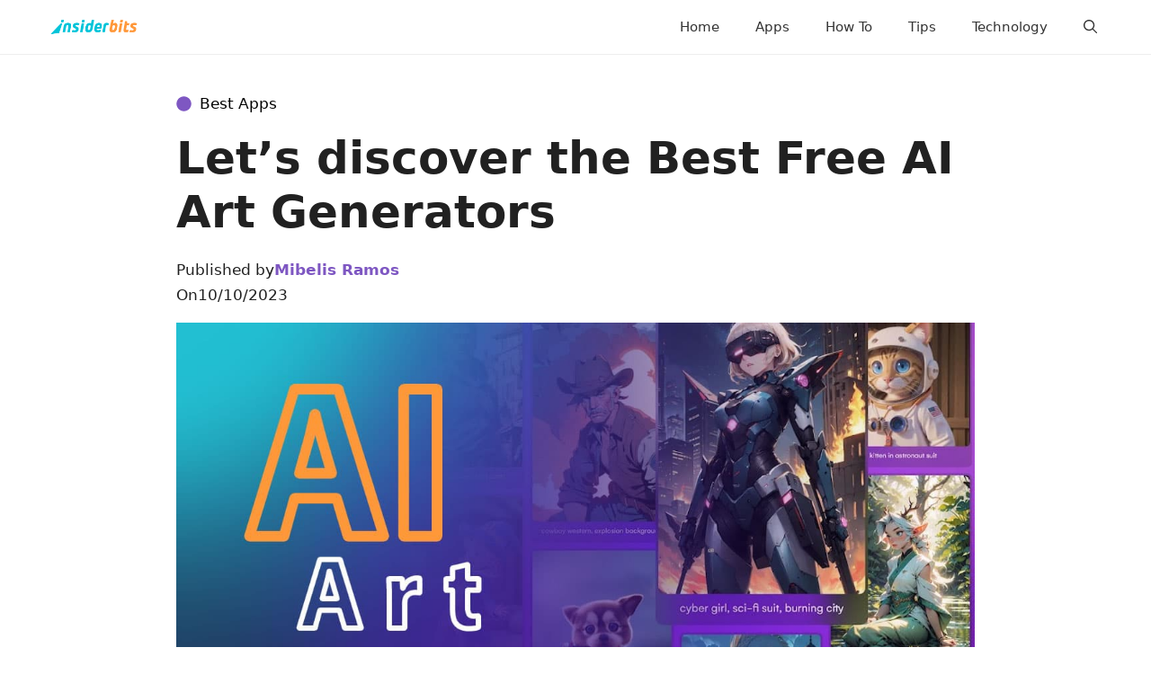

--- FILE ---
content_type: text/html; charset=UTF-8
request_url: https://insiderbits.com/best-apps/lets-discover-the-best-free-ai-art-generators/
body_size: 60162
content:
<!DOCTYPE html><html lang="en-US" prefix="og: https://ogp.me/ns#"><head><meta charset="UTF-8"><meta name="viewport" content="width=device-width, initial-scale=1"><title>Be an artist with these free AI art generators | Insiderbits</title><meta name="description" content="Even if you are not da Vinci or Michelangelo, you can leave your artistic mark on the world. Turn your images into valuable pieces with these free AI art generators."/><meta name="robots" content="follow, index, max-snippet:-1, max-video-preview:-1, max-image-preview:large"/><link rel="canonical" href="https://insiderbits.com/best-apps/lets-discover-the-best-free-ai-art-generators/" /><meta property="og:locale" content="en_US" /><meta property="og:type" content="article" /><meta property="og:title" content="Be an artist with these free AI art generators | Insiderbits" /><meta property="og:description" content="Even if you are not da Vinci or Michelangelo, you can leave your artistic mark on the world. Turn your images into valuable pieces with these free AI art generators." /><meta property="og:url" content="https://insiderbits.com/best-apps/lets-discover-the-best-free-ai-art-generators/" /><meta property="og:site_name" content="Insiderbits" /><meta property="article:section" content="Best Apps" /><meta property="og:updated_time" content="2023-10-10T16:10:59-03:00" /><meta property="og:image" content="https://insiderbits.com/wp-content/uploads/2023/10/The-best-applications-to-create-logos-free-for-your-company-1.jpg" /><meta property="og:image:secure_url" content="https://insiderbits.com/wp-content/uploads/2023/10/The-best-applications-to-create-logos-free-for-your-company-1.jpg" /><meta property="og:image:width" content="1200" /><meta property="og:image:height" content="720" /><meta property="og:image:alt" content="free AI art generators" /><meta property="og:image:type" content="image/jpeg" /><meta property="article:published_time" content="2023-10-10T16:10:58-03:00" /><meta property="article:modified_time" content="2023-10-10T16:10:59-03:00" /><meta name="twitter:card" content="summary_large_image" /><meta name="twitter:title" content="Be an artist with these free AI art generators | Insiderbits" /><meta name="twitter:description" content="Even if you are not da Vinci or Michelangelo, you can leave your artistic mark on the world. Turn your images into valuable pieces with these free AI art generators." /><meta name="twitter:image" content="https://insiderbits.com/wp-content/uploads/2023/10/The-best-applications-to-create-logos-free-for-your-company-1.jpg" /><meta name="twitter:label1" content="Written by" /><meta name="twitter:data1" content="Mibelis Ramos" /><meta name="twitter:label2" content="Time to read" /><meta name="twitter:data2" content="6 minutes" /> <script type="application/ld+json" class="rank-math-schema">{"@context":"https://schema.org","@graph":[{"@type":["NewsMediaOrganization","Organization"],"@id":"https://insiderbits.com/#organization","name":"Insiderbits","url":"https://insiderbits.com","logo":{"@type":"ImageObject","@id":"https://insiderbits.com/#logo","url":"https://insiderbits.com/wp-content/uploads/2023/06/INSIDERBITS-12.png","contentUrl":"https://insiderbits.com/wp-content/uploads/2023/06/INSIDERBITS-12.png","caption":"Insiderbits","inLanguage":"en-US","width":"1000","height":"310"}},{"@type":"WebSite","@id":"https://insiderbits.com/#website","url":"https://insiderbits.com","name":"Insiderbits","publisher":{"@id":"https://insiderbits.com/#organization"},"inLanguage":"en-US"},{"@type":"ImageObject","@id":"https://insiderbits.com/wp-content/uploads/2023/10/The-best-applications-to-create-logos-free-for-your-company-1.jpg","url":"https://insiderbits.com/wp-content/uploads/2023/10/The-best-applications-to-create-logos-free-for-your-company-1.jpg","width":"1200","height":"720","inLanguage":"en-US"},{"@type":"WebPage","@id":"https://insiderbits.com/best-apps/lets-discover-the-best-free-ai-art-generators/#webpage","url":"https://insiderbits.com/best-apps/lets-discover-the-best-free-ai-art-generators/","name":"Be an artist with these free AI art generators | Insiderbits","datePublished":"2023-10-10T16:10:58-03:00","dateModified":"2023-10-10T16:10:59-03:00","isPartOf":{"@id":"https://insiderbits.com/#website"},"primaryImageOfPage":{"@id":"https://insiderbits.com/wp-content/uploads/2023/10/The-best-applications-to-create-logos-free-for-your-company-1.jpg"},"inLanguage":"en-US"},{"@type":"Person","@id":"https://insiderbits.com/author/mibelis/","name":"Mibelis Ramos","url":"https://insiderbits.com/author/mibelis/","image":{"@type":"ImageObject","@id":"https://secure.gravatar.com/avatar/2224f901240ea75c7ba48c402ce5d4af3f610e5250b0fe151fbd62ba22c05a9b?s=96&amp;d=mm&amp;r=g","url":"https://secure.gravatar.com/avatar/2224f901240ea75c7ba48c402ce5d4af3f610e5250b0fe151fbd62ba22c05a9b?s=96&amp;d=mm&amp;r=g","caption":"Mibelis Ramos","inLanguage":"en-US"},"worksFor":{"@id":"https://insiderbits.com/#organization"}},{"@type":"BlogPosting","headline":"Be an artist with these free AI art generators | Insiderbits","keywords":"free AI art generators","datePublished":"2023-10-10T16:10:58-03:00","dateModified":"2023-10-10T16:10:59-03:00","articleSection":"Best Apps","author":{"@id":"https://insiderbits.com/author/mibelis/","name":"Mibelis Ramos"},"publisher":{"@id":"https://insiderbits.com/#organization"},"description":"Even if you are not da Vinci or Michelangelo, you can leave your artistic mark on the world. Turn your images into valuable pieces with these free AI art generators.","name":"Be an artist with these free AI art generators | Insiderbits","@id":"https://insiderbits.com/best-apps/lets-discover-the-best-free-ai-art-generators/#richSnippet","isPartOf":{"@id":"https://insiderbits.com/best-apps/lets-discover-the-best-free-ai-art-generators/#webpage"},"image":{"@id":"https://insiderbits.com/wp-content/uploads/2023/10/The-best-applications-to-create-logos-free-for-your-company-1.jpg"},"inLanguage":"en-US","mainEntityOfPage":{"@id":"https://insiderbits.com/best-apps/lets-discover-the-best-free-ai-art-generators/#webpage"}}]}</script> <link rel='dns-prefetch' href='//securepubads.g.doubleclick.net' /><link rel='dns-prefetch' href='//adservice.google.com' /><link rel='dns-prefetch' href='//pagead2.googlesyndication.com' /><link rel='dns-prefetch' href='//googleads.g.doubleclick.net' /><link rel='dns-prefetch' href='//www.googleadservices.com' /><link rel='dns-prefetch' href='//tpc.googlesyndication.com' /><link rel="alternate" type="application/rss+xml" title="Insiderbits &raquo; Feed" href="https://insiderbits.com/feed/" /><link rel="alternate" type="application/rss+xml" title="Insiderbits &raquo; Comments Feed" href="https://insiderbits.com/comments/feed/" /><link rel="alternate" type="application/rss+xml" title="Insiderbits &raquo; Let&#8217;s discover the Best Free AI Art Generators Comments Feed" href="https://insiderbits.com/best-apps/lets-discover-the-best-free-ai-art-generators/feed/" /><link rel="alternate" title="oEmbed (JSON)" type="application/json+oembed" href="https://insiderbits.com/wp-json/oembed/1.0/embed?url=https%3A%2F%2Finsiderbits.com%2Fbest-apps%2Flets-discover-the-best-free-ai-art-generators%2F" /><link rel="alternate" title="oEmbed (XML)" type="text/xml+oembed" href="https://insiderbits.com/wp-json/oembed/1.0/embed?url=https%3A%2F%2Finsiderbits.com%2Fbest-apps%2Flets-discover-the-best-free-ai-art-generators%2F&#038;format=xml" /><style id='wp-img-auto-sizes-contain-inline-css'>img:is([sizes=auto i],[sizes^="auto," i]){contain-intrinsic-size:3000px 1500px}
/*# sourceURL=wp-img-auto-sizes-contain-inline-css */</style><link rel='stylesheet' id='wp-block-library-css' href='https://insiderbits.com/wp-includes/css/dist/block-library/style.min.css?ver=6.9' media='all' /><style id='wp-block-library-inline-css'>.wp-block { max-width: 720px !important; }

/*# sourceURL=wp-block-library-inline-css */</style><style id='wp-block-heading-inline-css'>h1:where(.wp-block-heading).has-background,h2:where(.wp-block-heading).has-background,h3:where(.wp-block-heading).has-background,h4:where(.wp-block-heading).has-background,h5:where(.wp-block-heading).has-background,h6:where(.wp-block-heading).has-background{padding:1.25em 2.375em}h1.has-text-align-left[style*=writing-mode]:where([style*=vertical-lr]),h1.has-text-align-right[style*=writing-mode]:where([style*=vertical-rl]),h2.has-text-align-left[style*=writing-mode]:where([style*=vertical-lr]),h2.has-text-align-right[style*=writing-mode]:where([style*=vertical-rl]),h3.has-text-align-left[style*=writing-mode]:where([style*=vertical-lr]),h3.has-text-align-right[style*=writing-mode]:where([style*=vertical-rl]),h4.has-text-align-left[style*=writing-mode]:where([style*=vertical-lr]),h4.has-text-align-right[style*=writing-mode]:where([style*=vertical-rl]),h5.has-text-align-left[style*=writing-mode]:where([style*=vertical-lr]),h5.has-text-align-right[style*=writing-mode]:where([style*=vertical-rl]),h6.has-text-align-left[style*=writing-mode]:where([style*=vertical-lr]),h6.has-text-align-right[style*=writing-mode]:where([style*=vertical-rl]){rotate:180deg}
/*# sourceURL=https://insiderbits.com/wp-includes/blocks/heading/style.min.css */</style><style id='wp-block-list-inline-css'>ol,ul{box-sizing:border-box}:root :where(.wp-block-list.has-background){padding:1.25em 2.375em}
/*# sourceURL=https://insiderbits.com/wp-includes/blocks/list/style.min.css */</style><style id='wp-block-navigation-inline-css'>.wp-block-navigation{position:relative}.wp-block-navigation ul{margin-bottom:0;margin-left:0;margin-top:0;padding-left:0}.wp-block-navigation ul,.wp-block-navigation ul li{list-style:none;padding:0}.wp-block-navigation .wp-block-navigation-item{align-items:center;background-color:inherit;display:flex;position:relative}.wp-block-navigation .wp-block-navigation-item .wp-block-navigation__submenu-container:empty{display:none}.wp-block-navigation .wp-block-navigation-item__content{display:block;z-index:1}.wp-block-navigation .wp-block-navigation-item__content.wp-block-navigation-item__content{color:inherit}.wp-block-navigation.has-text-decoration-underline .wp-block-navigation-item__content,.wp-block-navigation.has-text-decoration-underline .wp-block-navigation-item__content:active,.wp-block-navigation.has-text-decoration-underline .wp-block-navigation-item__content:focus{text-decoration:underline}.wp-block-navigation.has-text-decoration-line-through .wp-block-navigation-item__content,.wp-block-navigation.has-text-decoration-line-through .wp-block-navigation-item__content:active,.wp-block-navigation.has-text-decoration-line-through .wp-block-navigation-item__content:focus{text-decoration:line-through}.wp-block-navigation :where(a),.wp-block-navigation :where(a:active),.wp-block-navigation :where(a:focus){text-decoration:none}.wp-block-navigation .wp-block-navigation__submenu-icon{align-self:center;background-color:inherit;border:none;color:currentColor;display:inline-block;font-size:inherit;height:.6em;line-height:0;margin-left:.25em;padding:0;width:.6em}.wp-block-navigation .wp-block-navigation__submenu-icon svg{display:inline-block;stroke:currentColor;height:inherit;margin-top:.075em;width:inherit}.wp-block-navigation{--navigation-layout-justification-setting:flex-start;--navigation-layout-direction:row;--navigation-layout-wrap:wrap;--navigation-layout-justify:flex-start;--navigation-layout-align:center}.wp-block-navigation.is-vertical{--navigation-layout-direction:column;--navigation-layout-justify:initial;--navigation-layout-align:flex-start}.wp-block-navigation.no-wrap{--navigation-layout-wrap:nowrap}.wp-block-navigation.items-justified-center{--navigation-layout-justification-setting:center;--navigation-layout-justify:center}.wp-block-navigation.items-justified-center.is-vertical{--navigation-layout-align:center}.wp-block-navigation.items-justified-right{--navigation-layout-justification-setting:flex-end;--navigation-layout-justify:flex-end}.wp-block-navigation.items-justified-right.is-vertical{--navigation-layout-align:flex-end}.wp-block-navigation.items-justified-space-between{--navigation-layout-justification-setting:space-between;--navigation-layout-justify:space-between}.wp-block-navigation .has-child .wp-block-navigation__submenu-container{align-items:normal;background-color:inherit;color:inherit;display:flex;flex-direction:column;opacity:0;position:absolute;z-index:2}@media not (prefers-reduced-motion){.wp-block-navigation .has-child .wp-block-navigation__submenu-container{transition:opacity .1s linear}}.wp-block-navigation .has-child .wp-block-navigation__submenu-container{height:0;overflow:hidden;visibility:hidden;width:0}.wp-block-navigation .has-child .wp-block-navigation__submenu-container>.wp-block-navigation-item>.wp-block-navigation-item__content{display:flex;flex-grow:1;padding:.5em 1em}.wp-block-navigation .has-child .wp-block-navigation__submenu-container>.wp-block-navigation-item>.wp-block-navigation-item__content .wp-block-navigation__submenu-icon{margin-left:auto;margin-right:0}.wp-block-navigation .has-child .wp-block-navigation__submenu-container .wp-block-navigation-item__content{margin:0}.wp-block-navigation .has-child .wp-block-navigation__submenu-container{left:-1px;top:100%}@media (min-width:782px){.wp-block-navigation .has-child .wp-block-navigation__submenu-container .wp-block-navigation__submenu-container{left:100%;top:-1px}.wp-block-navigation .has-child .wp-block-navigation__submenu-container .wp-block-navigation__submenu-container:before{background:#0000;content:"";display:block;height:100%;position:absolute;right:100%;width:.5em}.wp-block-navigation .has-child .wp-block-navigation__submenu-container .wp-block-navigation__submenu-icon{margin-right:.25em}.wp-block-navigation .has-child .wp-block-navigation__submenu-container .wp-block-navigation__submenu-icon svg{transform:rotate(-90deg)}}.wp-block-navigation .has-child .wp-block-navigation-submenu__toggle[aria-expanded=true]~.wp-block-navigation__submenu-container,.wp-block-navigation .has-child:not(.open-on-click):hover>.wp-block-navigation__submenu-container,.wp-block-navigation .has-child:not(.open-on-click):not(.open-on-hover-click):focus-within>.wp-block-navigation__submenu-container{height:auto;min-width:200px;opacity:1;overflow:visible;visibility:visible;width:auto}.wp-block-navigation.has-background .has-child .wp-block-navigation__submenu-container{left:0;top:100%}@media (min-width:782px){.wp-block-navigation.has-background .has-child .wp-block-navigation__submenu-container .wp-block-navigation__submenu-container{left:100%;top:0}}.wp-block-navigation-submenu{display:flex;position:relative}.wp-block-navigation-submenu .wp-block-navigation__submenu-icon svg{stroke:currentColor}button.wp-block-navigation-item__content{background-color:initial;border:none;color:currentColor;font-family:inherit;font-size:inherit;font-style:inherit;font-weight:inherit;letter-spacing:inherit;line-height:inherit;text-align:left;text-transform:inherit}.wp-block-navigation-submenu__toggle{cursor:pointer}.wp-block-navigation-submenu__toggle[aria-expanded=true]+.wp-block-navigation__submenu-icon>svg,.wp-block-navigation-submenu__toggle[aria-expanded=true]>svg{transform:rotate(180deg)}.wp-block-navigation-item.open-on-click .wp-block-navigation-submenu__toggle{padding-left:0;padding-right:.85em}.wp-block-navigation-item.open-on-click .wp-block-navigation-submenu__toggle+.wp-block-navigation__submenu-icon{margin-left:-.6em;pointer-events:none}.wp-block-navigation-item.open-on-click button.wp-block-navigation-item__content:not(.wp-block-navigation-submenu__toggle){padding:0}.wp-block-navigation .wp-block-page-list,.wp-block-navigation__container,.wp-block-navigation__responsive-close,.wp-block-navigation__responsive-container,.wp-block-navigation__responsive-container-content,.wp-block-navigation__responsive-dialog{gap:inherit}:where(.wp-block-navigation.has-background .wp-block-navigation-item a:not(.wp-element-button)),:where(.wp-block-navigation.has-background .wp-block-navigation-submenu a:not(.wp-element-button)){padding:.5em 1em}:where(.wp-block-navigation .wp-block-navigation__submenu-container .wp-block-navigation-item a:not(.wp-element-button)),:where(.wp-block-navigation .wp-block-navigation__submenu-container .wp-block-navigation-submenu a:not(.wp-element-button)),:where(.wp-block-navigation .wp-block-navigation__submenu-container .wp-block-navigation-submenu button.wp-block-navigation-item__content),:where(.wp-block-navigation .wp-block-navigation__submenu-container .wp-block-pages-list__item button.wp-block-navigation-item__content){padding:.5em 1em}.wp-block-navigation.items-justified-right .wp-block-navigation__container .has-child .wp-block-navigation__submenu-container,.wp-block-navigation.items-justified-right .wp-block-page-list>.has-child .wp-block-navigation__submenu-container,.wp-block-navigation.items-justified-space-between .wp-block-page-list>.has-child:last-child .wp-block-navigation__submenu-container,.wp-block-navigation.items-justified-space-between>.wp-block-navigation__container>.has-child:last-child .wp-block-navigation__submenu-container{left:auto;right:0}.wp-block-navigation.items-justified-right .wp-block-navigation__container .has-child .wp-block-navigation__submenu-container .wp-block-navigation__submenu-container,.wp-block-navigation.items-justified-right .wp-block-page-list>.has-child .wp-block-navigation__submenu-container .wp-block-navigation__submenu-container,.wp-block-navigation.items-justified-space-between .wp-block-page-list>.has-child:last-child .wp-block-navigation__submenu-container .wp-block-navigation__submenu-container,.wp-block-navigation.items-justified-space-between>.wp-block-navigation__container>.has-child:last-child .wp-block-navigation__submenu-container .wp-block-navigation__submenu-container{left:-1px;right:-1px}@media (min-width:782px){.wp-block-navigation.items-justified-right .wp-block-navigation__container .has-child .wp-block-navigation__submenu-container .wp-block-navigation__submenu-container,.wp-block-navigation.items-justified-right .wp-block-page-list>.has-child .wp-block-navigation__submenu-container .wp-block-navigation__submenu-container,.wp-block-navigation.items-justified-space-between .wp-block-page-list>.has-child:last-child .wp-block-navigation__submenu-container .wp-block-navigation__submenu-container,.wp-block-navigation.items-justified-space-between>.wp-block-navigation__container>.has-child:last-child .wp-block-navigation__submenu-container .wp-block-navigation__submenu-container{left:auto;right:100%}}.wp-block-navigation:not(.has-background) .wp-block-navigation__submenu-container{background-color:#fff;border:1px solid #00000026}.wp-block-navigation.has-background .wp-block-navigation__submenu-container{background-color:inherit}.wp-block-navigation:not(.has-text-color) .wp-block-navigation__submenu-container{color:#000}.wp-block-navigation__container{align-items:var(--navigation-layout-align,initial);display:flex;flex-direction:var(--navigation-layout-direction,initial);flex-wrap:var(--navigation-layout-wrap,wrap);justify-content:var(--navigation-layout-justify,initial);list-style:none;margin:0;padding-left:0}.wp-block-navigation__container .is-responsive{display:none}.wp-block-navigation__container:only-child,.wp-block-page-list:only-child{flex-grow:1}@keyframes overlay-menu__fade-in-animation{0%{opacity:0;transform:translateY(.5em)}to{opacity:1;transform:translateY(0)}}.wp-block-navigation__responsive-container{bottom:0;display:none;left:0;position:fixed;right:0;top:0}.wp-block-navigation__responsive-container :where(.wp-block-navigation-item a){color:inherit}.wp-block-navigation__responsive-container .wp-block-navigation__responsive-container-content{align-items:var(--navigation-layout-align,initial);display:flex;flex-direction:var(--navigation-layout-direction,initial);flex-wrap:var(--navigation-layout-wrap,wrap);justify-content:var(--navigation-layout-justify,initial)}.wp-block-navigation__responsive-container:not(.is-menu-open.is-menu-open){background-color:inherit!important;color:inherit!important}.wp-block-navigation__responsive-container.is-menu-open{background-color:inherit;display:flex;flex-direction:column}@media not (prefers-reduced-motion){.wp-block-navigation__responsive-container.is-menu-open{animation:overlay-menu__fade-in-animation .1s ease-out;animation-fill-mode:forwards}}.wp-block-navigation__responsive-container.is-menu-open{overflow:auto;padding:clamp(1rem,var(--wp--style--root--padding-top),20rem) clamp(1rem,var(--wp--style--root--padding-right),20rem) clamp(1rem,var(--wp--style--root--padding-bottom),20rem) clamp(1rem,var(--wp--style--root--padding-left),20rem);z-index:100000}.wp-block-navigation__responsive-container.is-menu-open .wp-block-navigation__responsive-container-content{align-items:var(--navigation-layout-justification-setting,inherit);display:flex;flex-direction:column;flex-wrap:nowrap;overflow:visible;padding-top:calc(2rem + 24px)}.wp-block-navigation__responsive-container.is-menu-open .wp-block-navigation__responsive-container-content,.wp-block-navigation__responsive-container.is-menu-open .wp-block-navigation__responsive-container-content .wp-block-navigation__container,.wp-block-navigation__responsive-container.is-menu-open .wp-block-navigation__responsive-container-content .wp-block-page-list{justify-content:flex-start}.wp-block-navigation__responsive-container.is-menu-open .wp-block-navigation__responsive-container-content .wp-block-navigation__submenu-icon{display:none}.wp-block-navigation__responsive-container.is-menu-open .wp-block-navigation__responsive-container-content .has-child .wp-block-navigation__submenu-container{border:none;height:auto;min-width:200px;opacity:1;overflow:initial;padding-left:2rem;padding-right:2rem;position:static;visibility:visible;width:auto}.wp-block-navigation__responsive-container.is-menu-open .wp-block-navigation__responsive-container-content .wp-block-navigation__container,.wp-block-navigation__responsive-container.is-menu-open .wp-block-navigation__responsive-container-content .wp-block-navigation__submenu-container{gap:inherit}.wp-block-navigation__responsive-container.is-menu-open .wp-block-navigation__responsive-container-content .wp-block-navigation__submenu-container{padding-top:var(--wp--style--block-gap,2em)}.wp-block-navigation__responsive-container.is-menu-open .wp-block-navigation__responsive-container-content .wp-block-navigation-item__content{padding:0}.wp-block-navigation__responsive-container.is-menu-open .wp-block-navigation__responsive-container-content .wp-block-navigation-item,.wp-block-navigation__responsive-container.is-menu-open .wp-block-navigation__responsive-container-content .wp-block-navigation__container,.wp-block-navigation__responsive-container.is-menu-open .wp-block-navigation__responsive-container-content .wp-block-page-list{align-items:var(--navigation-layout-justification-setting,initial);display:flex;flex-direction:column}.wp-block-navigation__responsive-container.is-menu-open .wp-block-navigation-item,.wp-block-navigation__responsive-container.is-menu-open .wp-block-navigation-item .wp-block-navigation__submenu-container,.wp-block-navigation__responsive-container.is-menu-open .wp-block-navigation__container,.wp-block-navigation__responsive-container.is-menu-open .wp-block-page-list{background:#0000!important;color:inherit!important}.wp-block-navigation__responsive-container.is-menu-open .wp-block-navigation__submenu-container.wp-block-navigation__submenu-container.wp-block-navigation__submenu-container.wp-block-navigation__submenu-container{left:auto;right:auto}@media (min-width:600px){.wp-block-navigation__responsive-container:not(.hidden-by-default):not(.is-menu-open){background-color:inherit;display:block;position:relative;width:100%;z-index:auto}.wp-block-navigation__responsive-container:not(.hidden-by-default):not(.is-menu-open) .wp-block-navigation__responsive-container-close{display:none}.wp-block-navigation__responsive-container.is-menu-open .wp-block-navigation__submenu-container.wp-block-navigation__submenu-container.wp-block-navigation__submenu-container.wp-block-navigation__submenu-container{left:0}}.wp-block-navigation:not(.has-background) .wp-block-navigation__responsive-container.is-menu-open{background-color:#fff}.wp-block-navigation:not(.has-text-color) .wp-block-navigation__responsive-container.is-menu-open{color:#000}.wp-block-navigation__toggle_button_label{font-size:1rem;font-weight:700}.wp-block-navigation__responsive-container-close,.wp-block-navigation__responsive-container-open{background:#0000;border:none;color:currentColor;cursor:pointer;margin:0;padding:0;text-transform:inherit;vertical-align:middle}.wp-block-navigation__responsive-container-close svg,.wp-block-navigation__responsive-container-open svg{fill:currentColor;display:block;height:24px;pointer-events:none;width:24px}.wp-block-navigation__responsive-container-open{display:flex}.wp-block-navigation__responsive-container-open.wp-block-navigation__responsive-container-open.wp-block-navigation__responsive-container-open{font-family:inherit;font-size:inherit;font-weight:inherit}@media (min-width:600px){.wp-block-navigation__responsive-container-open:not(.always-shown){display:none}}.wp-block-navigation__responsive-container-close{position:absolute;right:0;top:0;z-index:2}.wp-block-navigation__responsive-container-close.wp-block-navigation__responsive-container-close.wp-block-navigation__responsive-container-close{font-family:inherit;font-size:inherit;font-weight:inherit}.wp-block-navigation__responsive-close{width:100%}.has-modal-open .wp-block-navigation__responsive-close{margin-left:auto;margin-right:auto;max-width:var(--wp--style--global--wide-size,100%)}.wp-block-navigation__responsive-close:focus{outline:none}.is-menu-open .wp-block-navigation__responsive-close,.is-menu-open .wp-block-navigation__responsive-container-content,.is-menu-open .wp-block-navigation__responsive-dialog{box-sizing:border-box}.wp-block-navigation__responsive-dialog{position:relative}.has-modal-open .admin-bar .is-menu-open .wp-block-navigation__responsive-dialog{margin-top:46px}@media (min-width:782px){.has-modal-open .admin-bar .is-menu-open .wp-block-navigation__responsive-dialog{margin-top:32px}}html.has-modal-open{overflow:hidden}
/*# sourceURL=https://insiderbits.com/wp-includes/blocks/navigation/style.min.css */</style><style id='wp-block-navigation-link-inline-css'>.wp-block-navigation .wp-block-navigation-item__label{overflow-wrap:break-word}.wp-block-navigation .wp-block-navigation-item__description{display:none}.link-ui-tools{outline:1px solid #f0f0f0;padding:8px}.link-ui-block-inserter{padding-top:8px}.link-ui-block-inserter__back{margin-left:8px;text-transform:uppercase}
/*# sourceURL=https://insiderbits.com/wp-includes/blocks/navigation-link/style.min.css */</style><style id='wp-block-post-content-inline-css'>.wp-block-post-content{display:flow-root}
/*# sourceURL=https://insiderbits.com/wp-includes/blocks/post-content/style.min.css */</style><style id='wp-block-post-date-inline-css'>.wp-block-post-date{box-sizing:border-box}
/*# sourceURL=https://insiderbits.com/wp-includes/blocks/post-date/style.min.css */</style><style id='wp-block-columns-inline-css'>.wp-block-columns{box-sizing:border-box;display:flex;flex-wrap:wrap!important}@media (min-width:782px){.wp-block-columns{flex-wrap:nowrap!important}}.wp-block-columns{align-items:normal!important}.wp-block-columns.are-vertically-aligned-top{align-items:flex-start}.wp-block-columns.are-vertically-aligned-center{align-items:center}.wp-block-columns.are-vertically-aligned-bottom{align-items:flex-end}@media (max-width:781px){.wp-block-columns:not(.is-not-stacked-on-mobile)>.wp-block-column{flex-basis:100%!important}}@media (min-width:782px){.wp-block-columns:not(.is-not-stacked-on-mobile)>.wp-block-column{flex-basis:0;flex-grow:1}.wp-block-columns:not(.is-not-stacked-on-mobile)>.wp-block-column[style*=flex-basis]{flex-grow:0}}.wp-block-columns.is-not-stacked-on-mobile{flex-wrap:nowrap!important}.wp-block-columns.is-not-stacked-on-mobile>.wp-block-column{flex-basis:0;flex-grow:1}.wp-block-columns.is-not-stacked-on-mobile>.wp-block-column[style*=flex-basis]{flex-grow:0}:where(.wp-block-columns){margin-bottom:1.75em}:where(.wp-block-columns.has-background){padding:1.25em 2.375em}.wp-block-column{flex-grow:1;min-width:0;overflow-wrap:break-word;word-break:break-word}.wp-block-column.is-vertically-aligned-top{align-self:flex-start}.wp-block-column.is-vertically-aligned-center{align-self:center}.wp-block-column.is-vertically-aligned-bottom{align-self:flex-end}.wp-block-column.is-vertically-aligned-stretch{align-self:stretch}.wp-block-column.is-vertically-aligned-bottom,.wp-block-column.is-vertically-aligned-center,.wp-block-column.is-vertically-aligned-top{width:100%}
/*# sourceURL=https://insiderbits.com/wp-includes/blocks/columns/style.min.css */</style><style id='wp-block-paragraph-inline-css'>.is-small-text{font-size:.875em}.is-regular-text{font-size:1em}.is-large-text{font-size:2.25em}.is-larger-text{font-size:3em}.has-drop-cap:not(:focus):first-letter{float:left;font-size:8.4em;font-style:normal;font-weight:100;line-height:.68;margin:.05em .1em 0 0;text-transform:uppercase}body.rtl .has-drop-cap:not(:focus):first-letter{float:none;margin-left:.1em}p.has-drop-cap.has-background{overflow:hidden}:root :where(p.has-background){padding:1.25em 2.375em}:where(p.has-text-color:not(.has-link-color)) a{color:inherit}p.has-text-align-left[style*="writing-mode:vertical-lr"],p.has-text-align-right[style*="writing-mode:vertical-rl"]{rotate:180deg}
/*# sourceURL=https://insiderbits.com/wp-includes/blocks/paragraph/style.min.css */</style><style id='wp-block-social-links-inline-css'>.wp-block-social-links{background:none;box-sizing:border-box;margin-left:0;padding-left:0;padding-right:0;text-indent:0}.wp-block-social-links .wp-social-link a,.wp-block-social-links .wp-social-link a:hover{border-bottom:0;box-shadow:none;text-decoration:none}.wp-block-social-links .wp-social-link svg{height:1em;width:1em}.wp-block-social-links .wp-social-link span:not(.screen-reader-text){font-size:.65em;margin-left:.5em;margin-right:.5em}.wp-block-social-links.has-small-icon-size{font-size:16px}.wp-block-social-links,.wp-block-social-links.has-normal-icon-size{font-size:24px}.wp-block-social-links.has-large-icon-size{font-size:36px}.wp-block-social-links.has-huge-icon-size{font-size:48px}.wp-block-social-links.aligncenter{display:flex;justify-content:center}.wp-block-social-links.alignright{justify-content:flex-end}.wp-block-social-link{border-radius:9999px;display:block}@media not (prefers-reduced-motion){.wp-block-social-link{transition:transform .1s ease}}.wp-block-social-link{height:auto}.wp-block-social-link a{align-items:center;display:flex;line-height:0}.wp-block-social-link:hover{transform:scale(1.1)}.wp-block-social-links .wp-block-social-link.wp-social-link{display:inline-block;margin:0;padding:0}.wp-block-social-links .wp-block-social-link.wp-social-link .wp-block-social-link-anchor,.wp-block-social-links .wp-block-social-link.wp-social-link .wp-block-social-link-anchor svg,.wp-block-social-links .wp-block-social-link.wp-social-link .wp-block-social-link-anchor:active,.wp-block-social-links .wp-block-social-link.wp-social-link .wp-block-social-link-anchor:hover,.wp-block-social-links .wp-block-social-link.wp-social-link .wp-block-social-link-anchor:visited{color:currentColor;fill:currentColor}:where(.wp-block-social-links:not(.is-style-logos-only)) .wp-social-link{background-color:#f0f0f0;color:#444}:where(.wp-block-social-links:not(.is-style-logos-only)) .wp-social-link-amazon{background-color:#f90;color:#fff}:where(.wp-block-social-links:not(.is-style-logos-only)) .wp-social-link-bandcamp{background-color:#1ea0c3;color:#fff}:where(.wp-block-social-links:not(.is-style-logos-only)) .wp-social-link-behance{background-color:#0757fe;color:#fff}:where(.wp-block-social-links:not(.is-style-logos-only)) .wp-social-link-bluesky{background-color:#0a7aff;color:#fff}:where(.wp-block-social-links:not(.is-style-logos-only)) .wp-social-link-codepen{background-color:#1e1f26;color:#fff}:where(.wp-block-social-links:not(.is-style-logos-only)) .wp-social-link-deviantart{background-color:#02e49b;color:#fff}:where(.wp-block-social-links:not(.is-style-logos-only)) .wp-social-link-discord{background-color:#5865f2;color:#fff}:where(.wp-block-social-links:not(.is-style-logos-only)) .wp-social-link-dribbble{background-color:#e94c89;color:#fff}:where(.wp-block-social-links:not(.is-style-logos-only)) .wp-social-link-dropbox{background-color:#4280ff;color:#fff}:where(.wp-block-social-links:not(.is-style-logos-only)) .wp-social-link-etsy{background-color:#f45800;color:#fff}:where(.wp-block-social-links:not(.is-style-logos-only)) .wp-social-link-facebook{background-color:#0866ff;color:#fff}:where(.wp-block-social-links:not(.is-style-logos-only)) .wp-social-link-fivehundredpx{background-color:#000;color:#fff}:where(.wp-block-social-links:not(.is-style-logos-only)) .wp-social-link-flickr{background-color:#0461dd;color:#fff}:where(.wp-block-social-links:not(.is-style-logos-only)) .wp-social-link-foursquare{background-color:#e65678;color:#fff}:where(.wp-block-social-links:not(.is-style-logos-only)) .wp-social-link-github{background-color:#24292d;color:#fff}:where(.wp-block-social-links:not(.is-style-logos-only)) .wp-social-link-goodreads{background-color:#eceadd;color:#382110}:where(.wp-block-social-links:not(.is-style-logos-only)) .wp-social-link-google{background-color:#ea4434;color:#fff}:where(.wp-block-social-links:not(.is-style-logos-only)) .wp-social-link-gravatar{background-color:#1d4fc4;color:#fff}:where(.wp-block-social-links:not(.is-style-logos-only)) .wp-social-link-instagram{background-color:#f00075;color:#fff}:where(.wp-block-social-links:not(.is-style-logos-only)) .wp-social-link-lastfm{background-color:#e21b24;color:#fff}:where(.wp-block-social-links:not(.is-style-logos-only)) .wp-social-link-linkedin{background-color:#0d66c2;color:#fff}:where(.wp-block-social-links:not(.is-style-logos-only)) .wp-social-link-mastodon{background-color:#3288d4;color:#fff}:where(.wp-block-social-links:not(.is-style-logos-only)) .wp-social-link-medium{background-color:#000;color:#fff}:where(.wp-block-social-links:not(.is-style-logos-only)) .wp-social-link-meetup{background-color:#f6405f;color:#fff}:where(.wp-block-social-links:not(.is-style-logos-only)) .wp-social-link-patreon{background-color:#000;color:#fff}:where(.wp-block-social-links:not(.is-style-logos-only)) .wp-social-link-pinterest{background-color:#e60122;color:#fff}:where(.wp-block-social-links:not(.is-style-logos-only)) .wp-social-link-pocket{background-color:#ef4155;color:#fff}:where(.wp-block-social-links:not(.is-style-logos-only)) .wp-social-link-reddit{background-color:#ff4500;color:#fff}:where(.wp-block-social-links:not(.is-style-logos-only)) .wp-social-link-skype{background-color:#0478d7;color:#fff}:where(.wp-block-social-links:not(.is-style-logos-only)) .wp-social-link-snapchat{background-color:#fefc00;color:#fff;stroke:#000}:where(.wp-block-social-links:not(.is-style-logos-only)) .wp-social-link-soundcloud{background-color:#ff5600;color:#fff}:where(.wp-block-social-links:not(.is-style-logos-only)) .wp-social-link-spotify{background-color:#1bd760;color:#fff}:where(.wp-block-social-links:not(.is-style-logos-only)) .wp-social-link-telegram{background-color:#2aabee;color:#fff}:where(.wp-block-social-links:not(.is-style-logos-only)) .wp-social-link-threads{background-color:#000;color:#fff}:where(.wp-block-social-links:not(.is-style-logos-only)) .wp-social-link-tiktok{background-color:#000;color:#fff}:where(.wp-block-social-links:not(.is-style-logos-only)) .wp-social-link-tumblr{background-color:#011835;color:#fff}:where(.wp-block-social-links:not(.is-style-logos-only)) .wp-social-link-twitch{background-color:#6440a4;color:#fff}:where(.wp-block-social-links:not(.is-style-logos-only)) .wp-social-link-twitter{background-color:#1da1f2;color:#fff}:where(.wp-block-social-links:not(.is-style-logos-only)) .wp-social-link-vimeo{background-color:#1eb7ea;color:#fff}:where(.wp-block-social-links:not(.is-style-logos-only)) .wp-social-link-vk{background-color:#4680c2;color:#fff}:where(.wp-block-social-links:not(.is-style-logos-only)) .wp-social-link-wordpress{background-color:#3499cd;color:#fff}:where(.wp-block-social-links:not(.is-style-logos-only)) .wp-social-link-whatsapp{background-color:#25d366;color:#fff}:where(.wp-block-social-links:not(.is-style-logos-only)) .wp-social-link-x{background-color:#000;color:#fff}:where(.wp-block-social-links:not(.is-style-logos-only)) .wp-social-link-yelp{background-color:#d32422;color:#fff}:where(.wp-block-social-links:not(.is-style-logos-only)) .wp-social-link-youtube{background-color:red;color:#fff}:where(.wp-block-social-links.is-style-logos-only) .wp-social-link{background:none}:where(.wp-block-social-links.is-style-logos-only) .wp-social-link svg{height:1.25em;width:1.25em}:where(.wp-block-social-links.is-style-logos-only) .wp-social-link-amazon{color:#f90}:where(.wp-block-social-links.is-style-logos-only) .wp-social-link-bandcamp{color:#1ea0c3}:where(.wp-block-social-links.is-style-logos-only) .wp-social-link-behance{color:#0757fe}:where(.wp-block-social-links.is-style-logos-only) .wp-social-link-bluesky{color:#0a7aff}:where(.wp-block-social-links.is-style-logos-only) .wp-social-link-codepen{color:#1e1f26}:where(.wp-block-social-links.is-style-logos-only) .wp-social-link-deviantart{color:#02e49b}:where(.wp-block-social-links.is-style-logos-only) .wp-social-link-discord{color:#5865f2}:where(.wp-block-social-links.is-style-logos-only) .wp-social-link-dribbble{color:#e94c89}:where(.wp-block-social-links.is-style-logos-only) .wp-social-link-dropbox{color:#4280ff}:where(.wp-block-social-links.is-style-logos-only) .wp-social-link-etsy{color:#f45800}:where(.wp-block-social-links.is-style-logos-only) .wp-social-link-facebook{color:#0866ff}:where(.wp-block-social-links.is-style-logos-only) .wp-social-link-fivehundredpx{color:#000}:where(.wp-block-social-links.is-style-logos-only) .wp-social-link-flickr{color:#0461dd}:where(.wp-block-social-links.is-style-logos-only) .wp-social-link-foursquare{color:#e65678}:where(.wp-block-social-links.is-style-logos-only) .wp-social-link-github{color:#24292d}:where(.wp-block-social-links.is-style-logos-only) .wp-social-link-goodreads{color:#382110}:where(.wp-block-social-links.is-style-logos-only) .wp-social-link-google{color:#ea4434}:where(.wp-block-social-links.is-style-logos-only) .wp-social-link-gravatar{color:#1d4fc4}:where(.wp-block-social-links.is-style-logos-only) .wp-social-link-instagram{color:#f00075}:where(.wp-block-social-links.is-style-logos-only) .wp-social-link-lastfm{color:#e21b24}:where(.wp-block-social-links.is-style-logos-only) .wp-social-link-linkedin{color:#0d66c2}:where(.wp-block-social-links.is-style-logos-only) .wp-social-link-mastodon{color:#3288d4}:where(.wp-block-social-links.is-style-logos-only) .wp-social-link-medium{color:#000}:where(.wp-block-social-links.is-style-logos-only) .wp-social-link-meetup{color:#f6405f}:where(.wp-block-social-links.is-style-logos-only) .wp-social-link-patreon{color:#000}:where(.wp-block-social-links.is-style-logos-only) .wp-social-link-pinterest{color:#e60122}:where(.wp-block-social-links.is-style-logos-only) .wp-social-link-pocket{color:#ef4155}:where(.wp-block-social-links.is-style-logos-only) .wp-social-link-reddit{color:#ff4500}:where(.wp-block-social-links.is-style-logos-only) .wp-social-link-skype{color:#0478d7}:where(.wp-block-social-links.is-style-logos-only) .wp-social-link-snapchat{color:#fff;stroke:#000}:where(.wp-block-social-links.is-style-logos-only) .wp-social-link-soundcloud{color:#ff5600}:where(.wp-block-social-links.is-style-logos-only) .wp-social-link-spotify{color:#1bd760}:where(.wp-block-social-links.is-style-logos-only) .wp-social-link-telegram{color:#2aabee}:where(.wp-block-social-links.is-style-logos-only) .wp-social-link-threads{color:#000}:where(.wp-block-social-links.is-style-logos-only) .wp-social-link-tiktok{color:#000}:where(.wp-block-social-links.is-style-logos-only) .wp-social-link-tumblr{color:#011835}:where(.wp-block-social-links.is-style-logos-only) .wp-social-link-twitch{color:#6440a4}:where(.wp-block-social-links.is-style-logos-only) .wp-social-link-twitter{color:#1da1f2}:where(.wp-block-social-links.is-style-logos-only) .wp-social-link-vimeo{color:#1eb7ea}:where(.wp-block-social-links.is-style-logos-only) .wp-social-link-vk{color:#4680c2}:where(.wp-block-social-links.is-style-logos-only) .wp-social-link-whatsapp{color:#25d366}:where(.wp-block-social-links.is-style-logos-only) .wp-social-link-wordpress{color:#3499cd}:where(.wp-block-social-links.is-style-logos-only) .wp-social-link-x{color:#000}:where(.wp-block-social-links.is-style-logos-only) .wp-social-link-yelp{color:#d32422}:where(.wp-block-social-links.is-style-logos-only) .wp-social-link-youtube{color:red}.wp-block-social-links.is-style-pill-shape .wp-social-link{width:auto}:root :where(.wp-block-social-links .wp-social-link a){padding:.25em}:root :where(.wp-block-social-links.is-style-logos-only .wp-social-link a){padding:0}:root :where(.wp-block-social-links.is-style-pill-shape .wp-social-link a){padding-left:.6666666667em;padding-right:.6666666667em}.wp-block-social-links:not(.has-icon-color):not(.has-icon-background-color) .wp-social-link-snapchat .wp-block-social-link-label{color:#000}
/*# sourceURL=https://insiderbits.com/wp-includes/blocks/social-links/style.min.css */</style><style id='global-styles-inline-css'>:root{--wp--preset--aspect-ratio--square: 1;--wp--preset--aspect-ratio--4-3: 4/3;--wp--preset--aspect-ratio--3-4: 3/4;--wp--preset--aspect-ratio--3-2: 3/2;--wp--preset--aspect-ratio--2-3: 2/3;--wp--preset--aspect-ratio--16-9: 16/9;--wp--preset--aspect-ratio--9-16: 9/16;--wp--preset--color--black: #000000;--wp--preset--color--cyan-bluish-gray: #abb8c3;--wp--preset--color--white: #ffffff;--wp--preset--color--pale-pink: #f78da7;--wp--preset--color--vivid-red: #cf2e2e;--wp--preset--color--luminous-vivid-orange: #ff6900;--wp--preset--color--luminous-vivid-amber: #fcb900;--wp--preset--color--light-green-cyan: #7bdcb5;--wp--preset--color--vivid-green-cyan: #00d084;--wp--preset--color--pale-cyan-blue: #8ed1fc;--wp--preset--color--vivid-cyan-blue: #0693e3;--wp--preset--color--vivid-purple: #9b51e0;--wp--preset--color--contrast: var(--contrast);--wp--preset--color--contrast-2: var(--contrast-2);--wp--preset--color--contrast-3: var(--contrast-3);--wp--preset--color--base: var(--base);--wp--preset--color--base-2: var(--base-2);--wp--preset--color--base-3: var(--base-3);--wp--preset--color--accent: var(--accent);--wp--preset--gradient--vivid-cyan-blue-to-vivid-purple: linear-gradient(135deg,rgb(6,147,227) 0%,rgb(155,81,224) 100%);--wp--preset--gradient--light-green-cyan-to-vivid-green-cyan: linear-gradient(135deg,rgb(122,220,180) 0%,rgb(0,208,130) 100%);--wp--preset--gradient--luminous-vivid-amber-to-luminous-vivid-orange: linear-gradient(135deg,rgb(252,185,0) 0%,rgb(255,105,0) 100%);--wp--preset--gradient--luminous-vivid-orange-to-vivid-red: linear-gradient(135deg,rgb(255,105,0) 0%,rgb(207,46,46) 100%);--wp--preset--gradient--very-light-gray-to-cyan-bluish-gray: linear-gradient(135deg,rgb(238,238,238) 0%,rgb(169,184,195) 100%);--wp--preset--gradient--cool-to-warm-spectrum: linear-gradient(135deg,rgb(74,234,220) 0%,rgb(151,120,209) 20%,rgb(207,42,186) 40%,rgb(238,44,130) 60%,rgb(251,105,98) 80%,rgb(254,248,76) 100%);--wp--preset--gradient--blush-light-purple: linear-gradient(135deg,rgb(255,206,236) 0%,rgb(152,150,240) 100%);--wp--preset--gradient--blush-bordeaux: linear-gradient(135deg,rgb(254,205,165) 0%,rgb(254,45,45) 50%,rgb(107,0,62) 100%);--wp--preset--gradient--luminous-dusk: linear-gradient(135deg,rgb(255,203,112) 0%,rgb(199,81,192) 50%,rgb(65,88,208) 100%);--wp--preset--gradient--pale-ocean: linear-gradient(135deg,rgb(255,245,203) 0%,rgb(182,227,212) 50%,rgb(51,167,181) 100%);--wp--preset--gradient--electric-grass: linear-gradient(135deg,rgb(202,248,128) 0%,rgb(113,206,126) 100%);--wp--preset--gradient--midnight: linear-gradient(135deg,rgb(2,3,129) 0%,rgb(40,116,252) 100%);--wp--preset--font-size--small: 13px;--wp--preset--font-size--medium: 20px;--wp--preset--font-size--large: 36px;--wp--preset--font-size--x-large: 42px;--wp--preset--spacing--20: 0.44rem;--wp--preset--spacing--30: 0.67rem;--wp--preset--spacing--40: 1rem;--wp--preset--spacing--50: 1.5rem;--wp--preset--spacing--60: 2.25rem;--wp--preset--spacing--70: 3.38rem;--wp--preset--spacing--80: 5.06rem;--wp--preset--shadow--natural: 6px 6px 9px rgba(0, 0, 0, 0.2);--wp--preset--shadow--deep: 12px 12px 50px rgba(0, 0, 0, 0.4);--wp--preset--shadow--sharp: 6px 6px 0px rgba(0, 0, 0, 0.2);--wp--preset--shadow--outlined: 6px 6px 0px -3px rgb(255, 255, 255), 6px 6px rgb(0, 0, 0);--wp--preset--shadow--crisp: 6px 6px 0px rgb(0, 0, 0);}:where(.is-layout-flex){gap: 0.5em;}:where(.is-layout-grid){gap: 0.5em;}body .is-layout-flex{display: flex;}.is-layout-flex{flex-wrap: wrap;align-items: center;}.is-layout-flex > :is(*, div){margin: 0;}body .is-layout-grid{display: grid;}.is-layout-grid > :is(*, div){margin: 0;}:where(.wp-block-columns.is-layout-flex){gap: 2em;}:where(.wp-block-columns.is-layout-grid){gap: 2em;}:where(.wp-block-post-template.is-layout-flex){gap: 1.25em;}:where(.wp-block-post-template.is-layout-grid){gap: 1.25em;}.has-black-color{color: var(--wp--preset--color--black) !important;}.has-cyan-bluish-gray-color{color: var(--wp--preset--color--cyan-bluish-gray) !important;}.has-white-color{color: var(--wp--preset--color--white) !important;}.has-pale-pink-color{color: var(--wp--preset--color--pale-pink) !important;}.has-vivid-red-color{color: var(--wp--preset--color--vivid-red) !important;}.has-luminous-vivid-orange-color{color: var(--wp--preset--color--luminous-vivid-orange) !important;}.has-luminous-vivid-amber-color{color: var(--wp--preset--color--luminous-vivid-amber) !important;}.has-light-green-cyan-color{color: var(--wp--preset--color--light-green-cyan) !important;}.has-vivid-green-cyan-color{color: var(--wp--preset--color--vivid-green-cyan) !important;}.has-pale-cyan-blue-color{color: var(--wp--preset--color--pale-cyan-blue) !important;}.has-vivid-cyan-blue-color{color: var(--wp--preset--color--vivid-cyan-blue) !important;}.has-vivid-purple-color{color: var(--wp--preset--color--vivid-purple) !important;}.has-black-background-color{background-color: var(--wp--preset--color--black) !important;}.has-cyan-bluish-gray-background-color{background-color: var(--wp--preset--color--cyan-bluish-gray) !important;}.has-white-background-color{background-color: var(--wp--preset--color--white) !important;}.has-pale-pink-background-color{background-color: var(--wp--preset--color--pale-pink) !important;}.has-vivid-red-background-color{background-color: var(--wp--preset--color--vivid-red) !important;}.has-luminous-vivid-orange-background-color{background-color: var(--wp--preset--color--luminous-vivid-orange) !important;}.has-luminous-vivid-amber-background-color{background-color: var(--wp--preset--color--luminous-vivid-amber) !important;}.has-light-green-cyan-background-color{background-color: var(--wp--preset--color--light-green-cyan) !important;}.has-vivid-green-cyan-background-color{background-color: var(--wp--preset--color--vivid-green-cyan) !important;}.has-pale-cyan-blue-background-color{background-color: var(--wp--preset--color--pale-cyan-blue) !important;}.has-vivid-cyan-blue-background-color{background-color: var(--wp--preset--color--vivid-cyan-blue) !important;}.has-vivid-purple-background-color{background-color: var(--wp--preset--color--vivid-purple) !important;}.has-black-border-color{border-color: var(--wp--preset--color--black) !important;}.has-cyan-bluish-gray-border-color{border-color: var(--wp--preset--color--cyan-bluish-gray) !important;}.has-white-border-color{border-color: var(--wp--preset--color--white) !important;}.has-pale-pink-border-color{border-color: var(--wp--preset--color--pale-pink) !important;}.has-vivid-red-border-color{border-color: var(--wp--preset--color--vivid-red) !important;}.has-luminous-vivid-orange-border-color{border-color: var(--wp--preset--color--luminous-vivid-orange) !important;}.has-luminous-vivid-amber-border-color{border-color: var(--wp--preset--color--luminous-vivid-amber) !important;}.has-light-green-cyan-border-color{border-color: var(--wp--preset--color--light-green-cyan) !important;}.has-vivid-green-cyan-border-color{border-color: var(--wp--preset--color--vivid-green-cyan) !important;}.has-pale-cyan-blue-border-color{border-color: var(--wp--preset--color--pale-cyan-blue) !important;}.has-vivid-cyan-blue-border-color{border-color: var(--wp--preset--color--vivid-cyan-blue) !important;}.has-vivid-purple-border-color{border-color: var(--wp--preset--color--vivid-purple) !important;}.has-vivid-cyan-blue-to-vivid-purple-gradient-background{background: var(--wp--preset--gradient--vivid-cyan-blue-to-vivid-purple) !important;}.has-light-green-cyan-to-vivid-green-cyan-gradient-background{background: var(--wp--preset--gradient--light-green-cyan-to-vivid-green-cyan) !important;}.has-luminous-vivid-amber-to-luminous-vivid-orange-gradient-background{background: var(--wp--preset--gradient--luminous-vivid-amber-to-luminous-vivid-orange) !important;}.has-luminous-vivid-orange-to-vivid-red-gradient-background{background: var(--wp--preset--gradient--luminous-vivid-orange-to-vivid-red) !important;}.has-very-light-gray-to-cyan-bluish-gray-gradient-background{background: var(--wp--preset--gradient--very-light-gray-to-cyan-bluish-gray) !important;}.has-cool-to-warm-spectrum-gradient-background{background: var(--wp--preset--gradient--cool-to-warm-spectrum) !important;}.has-blush-light-purple-gradient-background{background: var(--wp--preset--gradient--blush-light-purple) !important;}.has-blush-bordeaux-gradient-background{background: var(--wp--preset--gradient--blush-bordeaux) !important;}.has-luminous-dusk-gradient-background{background: var(--wp--preset--gradient--luminous-dusk) !important;}.has-pale-ocean-gradient-background{background: var(--wp--preset--gradient--pale-ocean) !important;}.has-electric-grass-gradient-background{background: var(--wp--preset--gradient--electric-grass) !important;}.has-midnight-gradient-background{background: var(--wp--preset--gradient--midnight) !important;}.has-small-font-size{font-size: var(--wp--preset--font-size--small) !important;}.has-medium-font-size{font-size: var(--wp--preset--font-size--medium) !important;}.has-large-font-size{font-size: var(--wp--preset--font-size--large) !important;}.has-x-large-font-size{font-size: var(--wp--preset--font-size--x-large) !important;}
:where(.wp-block-columns.is-layout-flex){gap: 2em;}:where(.wp-block-columns.is-layout-grid){gap: 2em;}
/*# sourceURL=global-styles-inline-css */</style><style id='core-block-supports-inline-css'>.wp-container-core-navigation-is-layout-c0ca7d81{flex-direction:column;align-items:flex-start;}.wp-container-core-navigation-is-layout-8cf370e7{flex-direction:column;align-items:flex-start;}.wp-container-core-social-links-is-layout-9577f4e0{flex-wrap:nowrap;justify-content:flex-start;}.wp-container-core-columns-is-layout-9d6595d7{flex-wrap:nowrap;}
/*# sourceURL=core-block-supports-inline-css */</style><style id='classic-theme-styles-inline-css'>/*! This file is auto-generated */
.wp-block-button__link{color:#fff;background-color:#32373c;border-radius:9999px;box-shadow:none;text-decoration:none;padding:calc(.667em + 2px) calc(1.333em + 2px);font-size:1.125em}.wp-block-file__button{background:#32373c;color:#fff;text-decoration:none}
/*# sourceURL=/wp-includes/css/classic-themes.min.css */</style><link rel='stylesheet' id='estilo-bloco-quiz-css' href='https://insiderbits.com/wp-content/plugins/stonks/stonks.css?ver=1.0.8' media='all' /><link rel='stylesheet' id='trp-language-switcher-style-css' href='https://insiderbits.com/wp-content/plugins/translatepress-multilingual/assets/css/trp-language-switcher.css?ver=3.0.5' media='all' /><link rel='stylesheet' id='generate-comments-css' href='https://insiderbits.com/wp-content/themes/generatepress/assets/css/components/comments.min.css?ver=3.6.1' media='all' /><link rel='stylesheet' id='generate-style-css' href='https://insiderbits.com/wp-content/themes/generatepress/assets/css/main.min.css?ver=3.6.1' media='all' /><style id='generate-style-inline-css'>@media (max-width:768px){}
body{background-color:#ffffff;color:#212121;}a{color:var(--accent);}a:hover, a:focus, a:active{color:#087f8f;}.wp-block-group__inner-container{max-width:1200px;margin-left:auto;margin-right:auto;}.site-header .header-image{width:74px;}:root{--contrast:#333;--contrast-2:#575760;--contrast-3:#b2b2be;--base:#f0f0f0;--base-2:#f7f8f9;--base-3:#ffffff;--accent:#00c4d9;}:root .has-contrast-color{color:var(--contrast);}:root .has-contrast-background-color{background-color:var(--contrast);}:root .has-contrast-2-color{color:var(--contrast-2);}:root .has-contrast-2-background-color{background-color:var(--contrast-2);}:root .has-contrast-3-color{color:var(--contrast-3);}:root .has-contrast-3-background-color{background-color:var(--contrast-3);}:root .has-base-color{color:var(--base);}:root .has-base-background-color{background-color:var(--base);}:root .has-base-2-color{color:var(--base-2);}:root .has-base-2-background-color{background-color:var(--base-2);}:root .has-base-3-color{color:var(--base-3);}:root .has-base-3-background-color{background-color:var(--base-3);}:root .has-accent-color{color:var(--accent);}:root .has-accent-background-color{background-color:var(--accent);}.gp-modal:not(.gp-modal--open):not(.gp-modal--transition){display:none;}.gp-modal--transition:not(.gp-modal--open){pointer-events:none;}.gp-modal-overlay:not(.gp-modal-overlay--open):not(.gp-modal--transition){display:none;}.gp-modal__overlay{display:none;position:fixed;top:0;left:0;right:0;bottom:0;background:rgba(0,0,0,0.2);display:flex;justify-content:center;align-items:center;z-index:10000;backdrop-filter:blur(3px);transition:opacity 500ms ease;opacity:0;}.gp-modal--open:not(.gp-modal--transition) .gp-modal__overlay{opacity:1;}.gp-modal__container{max-width:100%;max-height:100vh;transform:scale(0.9);transition:transform 500ms ease;padding:0 10px;}.gp-modal--open:not(.gp-modal--transition) .gp-modal__container{transform:scale(1);}.search-modal-fields{display:flex;}.gp-search-modal .gp-modal__overlay{align-items:flex-start;padding-top:25vh;background:var(--gp-search-modal-overlay-bg-color);}.search-modal-form{width:500px;max-width:100%;background-color:var(--gp-search-modal-bg-color);color:var(--gp-search-modal-text-color);}.search-modal-form .search-field, .search-modal-form .search-field:focus{width:100%;height:60px;background-color:transparent;border:0;appearance:none;color:currentColor;}.search-modal-fields button, .search-modal-fields button:active, .search-modal-fields button:focus, .search-modal-fields button:hover{background-color:transparent;border:0;color:currentColor;width:60px;}body{line-height:1.65;}.entry-content > [class*="wp-block-"]:not(:last-child):not(.wp-block-heading){margin-bottom:1.5em;}.main-navigation .main-nav ul ul li a{font-size:14px;}.sidebar .widget, .footer-widgets .widget{font-size:17px;}h1{font-weight:700;font-size:50px;}h2{font-weight:700;font-size:25px;}h3{font-weight:700;font-size:20px;}h4{font-weight:600;font-size:17px;}h5{font-size:17px;}@media (max-width:768px){h1{font-size:31px;}h2{font-size:27px;}h3{font-size:24px;}h4{font-size:20px;}h5{font-size:19px;}}.top-bar{background-color:#636363;color:#ffffff;}.top-bar a{color:#ffffff;}.top-bar a:hover{color:#303030;}.site-header{background-color:#01bb70;}.main-title a,.main-title a:hover{color:#333333;}.site-description{color:#757575;}.main-navigation,.main-navigation ul ul{background-color:var(--base-3);}.main-navigation .main-nav ul li a, .main-navigation .menu-toggle, .main-navigation .menu-bar-items{color:var(--contrast);}.main-navigation .main-nav ul li:not([class*="current-menu-"]):hover > a, .main-navigation .main-nav ul li:not([class*="current-menu-"]):focus > a, .main-navigation .main-nav ul li.sfHover:not([class*="current-menu-"]) > a, .main-navigation .menu-bar-item:hover > a, .main-navigation .menu-bar-item.sfHover > a{color:var(--contrast);}button.menu-toggle:hover,button.menu-toggle:focus{color:var(--contrast);}.main-navigation .main-nav ul li[class*="current-menu-"] > a{color:var(--accent);}.navigation-search input[type="search"],.navigation-search input[type="search"]:active, .navigation-search input[type="search"]:focus, .main-navigation .main-nav ul li.search-item.active > a, .main-navigation .menu-bar-items .search-item.active > a{color:var(--contrast);}.main-navigation ul ul{background-color:#464646;}.main-navigation .main-nav ul ul li a{color:var(--contrast-2);}.main-navigation .main-nav ul ul li:not([class*="current-menu-"]):hover > a,.main-navigation .main-nav ul ul li:not([class*="current-menu-"]):focus > a, .main-navigation .main-nav ul ul li.sfHover:not([class*="current-menu-"]) > a{color:var(--contrast);background-color:#333333;}.main-navigation .main-nav ul ul li[class*="current-menu-"] > a{color:#333333;background-color:#035a9e;}.separate-containers .inside-article, .separate-containers .comments-area, .separate-containers .page-header, .one-container .container, .separate-containers .paging-navigation, .inside-page-header{background-color:#ffffff;}.entry-title a{color:#222222;}.entry-title a:hover{color:#55555e;}.entry-meta{color:#595959;}.sidebar .widget{background-color:#ffffff;}.footer-widgets{background-color:#ffffff;}.footer-widgets .widget-title{color:#000000;}.site-info{color:#ffffff;background-color:#0a0000;}.site-info a{color:#ffffff;}.site-info a:hover{color:#d3d3d3;}.footer-bar .widget_nav_menu .current-menu-item a{color:#d3d3d3;}input[type="text"],input[type="email"],input[type="url"],input[type="password"],input[type="search"],input[type="tel"],input[type="number"],textarea,select{color:#666666;background-color:#fafafa;border-color:#cccccc;}input[type="text"]:focus,input[type="email"]:focus,input[type="url"]:focus,input[type="password"]:focus,input[type="search"]:focus,input[type="tel"]:focus,input[type="number"]:focus,textarea:focus,select:focus{color:#666666;background-color:#ffffff;border-color:#bfbfbf;}button,html input[type="button"],input[type="reset"],input[type="submit"],a.button,a.wp-block-button__link:not(.has-background){color:#ffffff;background-color:#55555e;}button:hover,html input[type="button"]:hover,input[type="reset"]:hover,input[type="submit"]:hover,a.button:hover,button:focus,html input[type="button"]:focus,input[type="reset"]:focus,input[type="submit"]:focus,a.button:focus,a.wp-block-button__link:not(.has-background):active,a.wp-block-button__link:not(.has-background):focus,a.wp-block-button__link:not(.has-background):hover{color:#ffffff;background-color:#3f4047;}a.generate-back-to-top{background-color:rgba( 0,0,0,0.4 );color:#ffffff;}a.generate-back-to-top:hover,a.generate-back-to-top:focus{background-color:rgba( 0,0,0,0.6 );color:#ffffff;}:root{--gp-search-modal-bg-color:var(--base-3);--gp-search-modal-text-color:var(--contrast);--gp-search-modal-overlay-bg-color:rgba(0,0,0,0.2);}@media (max-width: 900px){.main-navigation .menu-bar-item:hover > a, .main-navigation .menu-bar-item.sfHover > a{background:none;color:var(--contrast);}}.inside-header{padding:40px;}.nav-below-header .main-navigation .inside-navigation.grid-container, .nav-above-header .main-navigation .inside-navigation.grid-container{padding:0px 20px 0px 20px;}.separate-containers .inside-article, .separate-containers .comments-area, .separate-containers .page-header, .separate-containers .paging-navigation, .one-container .site-content, .inside-page-header{padding:0px;}.site-main .wp-block-group__inner-container{padding:0px;}.separate-containers .paging-navigation{padding-top:20px;padding-bottom:20px;}.entry-content .alignwide, body:not(.no-sidebar) .entry-content .alignfull{margin-left:-0px;width:calc(100% + 0px);max-width:calc(100% + 0px);}.one-container.right-sidebar .site-main,.one-container.both-right .site-main{margin-right:0px;}.one-container.left-sidebar .site-main,.one-container.both-left .site-main{margin-left:0px;}.one-container.both-sidebars .site-main{margin:0px;}.sidebar .widget, .page-header, .widget-area .main-navigation, .site-main > *{margin-bottom:0px;}.separate-containers .site-main{margin:0px;}.both-right .inside-left-sidebar,.both-left .inside-left-sidebar{margin-right:0px;}.both-right .inside-right-sidebar,.both-left .inside-right-sidebar{margin-left:0px;}.one-container.archive .post:not(:last-child):not(.is-loop-template-item), .one-container.blog .post:not(:last-child):not(.is-loop-template-item){padding-bottom:0px;}.separate-containers .featured-image{margin-top:0px;}.separate-containers .inside-right-sidebar, .separate-containers .inside-left-sidebar{margin-top:0px;margin-bottom:0px;}.rtl .menu-item-has-children .dropdown-menu-toggle{padding-left:20px;}.rtl .main-navigation .main-nav ul li.menu-item-has-children > a{padding-right:20px;}@media (max-width:768px){.separate-containers .inside-article, .separate-containers .comments-area, .separate-containers .page-header, .separate-containers .paging-navigation, .one-container .site-content, .inside-page-header{padding:0px;}.site-main .wp-block-group__inner-container{padding:0px;}.inside-top-bar{padding-right:30px;padding-left:30px;}.inside-header{padding-top:0px;padding-right:0px;padding-bottom:0px;padding-left:0px;}.widget-area .widget{padding-top:30px;padding-right:30px;padding-bottom:30px;padding-left:30px;}.footer-widgets-container{padding-top:30px;padding-right:30px;padding-bottom:30px;padding-left:30px;}.inside-site-info{padding-right:30px;padding-left:30px;}.entry-content .alignwide, body:not(.no-sidebar) .entry-content .alignfull{margin-left:-0px;width:calc(100% + 0px);max-width:calc(100% + 0px);}.one-container .site-main .paging-navigation{margin-bottom:0px;}}/* End cached CSS */.is-right-sidebar{width:30%;}.is-left-sidebar{width:30%;}.site-content .content-area{width:100%;}@media (max-width: 900px){.main-navigation .menu-toggle,.sidebar-nav-mobile:not(#sticky-placeholder){display:block;}.main-navigation ul,.gen-sidebar-nav,.main-navigation:not(.slideout-navigation):not(.toggled) .main-nav > ul,.has-inline-mobile-toggle #site-navigation .inside-navigation > *:not(.navigation-search):not(.main-nav){display:none;}.nav-align-right .inside-navigation,.nav-align-center .inside-navigation{justify-content:space-between;}}
.dynamic-author-image-rounded{border-radius:100%;}.dynamic-featured-image, .dynamic-author-image{vertical-align:middle;}.one-container.blog .dynamic-content-template:not(:last-child), .one-container.archive .dynamic-content-template:not(:last-child){padding-bottom:0px;}.dynamic-entry-excerpt > p:last-child{margin-bottom:0px;}
.main-navigation.toggled .main-nav > ul{background-color: var(--base-3)}.sticky-enabled .gen-sidebar-nav.is_stuck .main-navigation {margin-bottom: 0px;}.sticky-enabled .gen-sidebar-nav.is_stuck {z-index: 500;}.sticky-enabled .main-navigation.is_stuck {box-shadow: 0 2px 2px -2px rgba(0, 0, 0, .2);}.navigation-stick:not(.gen-sidebar-nav) {left: 0;right: 0;width: 100% !important;}.nav-float-right .navigation-stick {width: 100% !important;left: 0;}.nav-float-right .navigation-stick .navigation-branding {margin-right: auto;}.main-navigation.has-sticky-branding:not(.grid-container) .inside-navigation:not(.grid-container) .navigation-branding{margin-left: 10px;}
h2.entry-title{font-weight:700;}.navigation-branding .main-title{font-weight:bold;text-transform:none;font-size:25px;}
/*# sourceURL=generate-style-inline-css */</style><link rel='stylesheet' id='generate-child-css' href='https://insiderbits.com/wp-content/themes/stonkstutors/style.css?ver=1734024506' media='all' /><style id='generateblocks-inline-css'>.gb-container.gb-tabs__item:not(.gb-tabs__item-open){display:none;}.gb-container-09fcca54{padding:1em;background-color:#1E264D;}.gb-container-35153698{display:flex;align-items:center;justify-content:center;column-gap:10px;padding-bottom:1em;}.gb-container-f63b2c56{display:flex;flex-direction:row;align-items:center;column-gap:1em;}.gb-grid-wrapper > .gb-grid-column-f63b2c56{width:100%;}.gb-container-2482bc8d{display:flex;align-items:baseline;justify-content:center;padding:5em 5em 1.5em;background-color:#1E264D;}.gb-container-b48dde21{display:flex;}.gb-container-b3ff4ad5{display:flex;}.gb-container-7e147a05{display:flex;}.gb-container-db27d31e{font-size:17px;margin-bottom:1em;}.gb-container-24bca29e{display:flex;column-gap:7px;}.gb-container-91298491{display:flex;column-gap:7px;}div.gb-headline-c16ef99c{display:flex;align-items:center;font-weight:bold;text-align:center;color:#ffffff;}div.gb-headline-c16ef99c .gb-icon{line-height:0;padding-right:0.5em;}div.gb-headline-c16ef99c .gb-icon svg{width:1em;height:1em;fill:currentColor;}h2.gb-headline-4d596318{font-size:15px;font-weight:normal;text-transform:uppercase;margin-bottom:5px;}h2.gb-headline-4d596318 a{color:#ff983a;}h2.gb-headline-4d596318 a:hover{color:#e8ff00;}h2.gb-headline-fe048cd9{font-size:15px;font-weight:normal;}h2.gb-headline-fe048cd9 a{color:#ffffff;}div.gb-headline-ac853749{margin-bottom:1em;color:#ffffff;}div.gb-headline-a684ce2b{margin-bottom:1em;color:#ffffff;}div.gb-headline-2fb3afb5{margin-bottom:1em;color:#ffffff;}div.gb-headline-f4ef604e{font-size:16px;color:#ffffff;}div.gb-headline-67b613dc{display:inline-flex;flex-direction:row;align-items:center;margin-bottom:1em;}div.gb-headline-67b613dc a{color:#000000;}div.gb-headline-67b613dc a:hover{color:#3d3d3d;}div.gb-headline-67b613dc .gb-icon{line-height:0;color:#7e57c2;padding-right:0.5em;}div.gb-headline-67b613dc .gb-icon svg{width:1em;height:1em;fill:currentColor;}div.gb-headline-3fd42b0d{font-weight:600;}div.gb-headline-3fd42b0d a{color:#7E57C2;}div.gb-headline-3fd42b0d a:hover{color:#6334c2;}.gb-grid-wrapper-30610ea6{display:flex;flex-wrap:wrap;row-gap:20px;}.gb-grid-wrapper-30610ea6 > .gb-grid-column{box-sizing:border-box;}.gb-image-e6419aba{object-fit:cover;vertical-align:middle;}.gb-block-image-3baa9fec{margin-bottom:1em;}.gb-image-3baa9fec{width:150px;vertical-align:middle;}.gb-block-image-ab305eec{margin-bottom:2em;}.gb-image-ab305eec{vertical-align:middle;}@media (max-width: 767px) {.gb-grid-wrapper > .gb-grid-column-f63b2c56{width:100%;}.gb-container-2482bc8d{padding:1em;}.gb-container-98b485fe{padding-top:1em;}}:root{--gb-container-width:1200px;}.gb-container .wp-block-image img{vertical-align:middle;}.gb-grid-wrapper .wp-block-image{margin-bottom:0;}.gb-highlight{background:none;}.gb-shape{line-height:0;}.gb-container-link{position:absolute;top:0;right:0;bottom:0;left:0;z-index:99;}
/*# sourceURL=generateblocks-inline-css */</style><link rel='stylesheet' id='generate-blog-css' href='https://insiderbits.com/wp-content/plugins/gp-premium/blog/functions/css/style.min.css?ver=2.5.5' media='all' /><link rel='stylesheet' id='generate-navigation-branding-css' href='https://insiderbits.com/wp-content/plugins/gp-premium/menu-plus/functions/css/navigation-branding-flex.min.css?ver=2.5.5' media='all' /><style id='generate-navigation-branding-inline-css'>.main-navigation.has-branding .inside-navigation.grid-container, .main-navigation.has-branding.grid-container .inside-navigation:not(.grid-container){padding:0px;}.main-navigation.has-branding:not(.grid-container) .inside-navigation:not(.grid-container) .navigation-branding{margin-left:10px;}.navigation-branding img, .site-logo.mobile-header-logo img{height:60px;width:auto;}.navigation-branding .main-title{line-height:60px;}@media (max-width: 900px){.main-navigation.has-branding.nav-align-center .menu-bar-items, .main-navigation.has-sticky-branding.navigation-stick.nav-align-center .menu-bar-items{margin-left:auto;}.navigation-branding{margin-right:auto;margin-left:10px;}.navigation-branding .main-title, .mobile-header-navigation .site-logo{margin-left:10px;}.main-navigation.has-branding .inside-navigation.grid-container{padding:0px;}}
/*# sourceURL=generate-navigation-branding-inline-css */</style><link rel="https://api.w.org/" href="https://insiderbits.com/wp-json/" /><link rel="alternate" title="JSON" type="application/json" href="https://insiderbits.com/wp-json/wp/v2/posts/44494" /><link rel="EditURI" type="application/rsd+xml" title="RSD" href="https://insiderbits.com/xmlrpc.php?rsd" /><meta name="generator" content="WordPress 6.9" /><link rel='shortlink' href='https://insiderbits.com/?p=44494' /><link rel="alternate" hreflang="en-US" href="https://insiderbits.com/best-apps/lets-discover-the-best-free-ai-art-generators/"/><link rel="alternate" hreflang="it-IT" href="https://insiderbits.com/it/migliori-app/lets-discover-the-best-free-ai-art-generators/"/><link rel="alternate" hreflang="de-DE" href="https://insiderbits.com/de/beste-apps/lets-discover-the-best-free-ai-art-generators/"/><link rel="alternate" hreflang="fr-FR" href="https://insiderbits.com/fr/meilleures-applications/lets-discover-the-best-free-ai-art-generators/"/><link rel="alternate" hreflang="en" href="https://insiderbits.com/best-apps/lets-discover-the-best-free-ai-art-generators/"/><link rel="alternate" hreflang="it" href="https://insiderbits.com/it/migliori-app/lets-discover-the-best-free-ai-art-generators/"/><link rel="alternate" hreflang="de" href="https://insiderbits.com/de/beste-apps/lets-discover-the-best-free-ai-art-generators/"/><link rel="alternate" hreflang="fr" href="https://insiderbits.com/fr/meilleures-applications/lets-discover-the-best-free-ai-art-generators/"/><link rel="pingback" href="https://insiderbits.com/xmlrpc.php"><link rel="icon" href="https://insiderbits.com/wp-content/uploads/2023/07/cropped-ICON-32x32.png" sizes="32x32" /><link rel="icon" href="https://insiderbits.com/wp-content/uploads/2023/07/cropped-ICON-192x192.png" sizes="192x192" /><link rel="apple-touch-icon" href="https://insiderbits.com/wp-content/uploads/2023/07/cropped-ICON-180x180.png" /><meta name="msapplication-TileImage" content="https://insiderbits.com/wp-content/uploads/2023/07/cropped-ICON-270x270.png" /><style id="wp-custom-css">.home-grid {
    position: relative;
    padding: 3em 7em;
}

.home-grid::before {
    content: "";
    background: url(https://insiderbits.com/wp-content/uploads/2023/07/INSIDERBITS-15.png);
    background-size: 15%;
    background-repeat: repeat;
    position: absolute;
    top: 0;
    right: 0;
    bottom: 0;
    left: 0;
    opacity: 0.1;
    z-index: -1;
}


.home .grid-container {
    max-width: 100%;
}

.home .inside-navigation {
    max-width: 1200px;
    margin: auto;
}

.home div#primary\ pt1 {max-width: 1200px;margin: auto;}

.home #content2 {
    max-width: 1200px;
    flex-direction: row;
}

.home .site-content {
    flex-direction: column;
}</style><style>.ai-viewports                 {--ai: 1;}
.ai-viewport-3                { display: none !important;}
.ai-viewport-2                { display: none !important;}
.ai-viewport-1                { display: inherit !important;}
.ai-viewport-0                { display: none !important;}
@media (min-width: 768px) and (max-width: 979px) {
.ai-viewport-1                { display: none !important;}
.ai-viewport-2                { display: inherit !important;}
}
@media (max-width: 767px) {
.ai-viewport-1                { display: none !important;}
.ai-viewport-3                { display: inherit !important;}
}
.ai-rotate {position: relative;}
.ai-rotate-hidden {visibility: hidden;}
.ai-rotate-hidden-2 {position: absolute; top: 0; left: 0; width: 100%; height: 100%;}
.ai-list-data, .ai-ip-data, .ai-filter-check, .ai-fallback, .ai-list-block, .ai-list-block-ip, .ai-list-block-filter {visibility: hidden; position: absolute; width: 50%; height: 1px; top: -1000px; z-index: -9999; margin: 0px!important;}
.ai-list-data, .ai-ip-data, .ai-filter-check, .ai-fallback {min-width: 1px;}</style><link rel="preconnect" href="https://securepubads.g.doubleclick.net"><link rel="preload" href="https://securepubads.g.doubleclick.net/tag/js/gpt.js" as="script"> <script async src="https://storage.googleapis.com/stonksjs/insiderbits.js?version=1.0.9" defer></script> <script data-no-optimize="1">const searchParams = new URLSearchParams(window.location.search);
	  if (searchParams.has('utm_source')) {
		const utm_source = searchParams.get('utm_source').toLowerCase();
		sessionStorage.setItem('utm_source', utm_source);
	  }
	  if (searchParams.has('utm_content')) {
		const utm_content = searchParams.get('utm_content');
		sessionStorage.setItem('utm_content', utm_content);
	  }
	  if (searchParams.has('utm_medium')) {
		const utm_medium = searchParams.get('utm_medium');
		sessionStorage.setItem('utm_medium', utm_medium);
	  }	
	  if (searchParams.has('ca')) {
		const ca = searchParams.get('ca');
		sessionStorage.setItem('ca', ca);
	  }

		function getDepth() {
			let depth = sessionStorage.getItem('depth');
			if (!depth) {
				depth = 1;
			} else {
				depth = parseInt(depth) + 1;
			}
			sessionStorage.setItem('depth', depth);
			return depth;
		}	

	  const utm_source = sessionStorage.getItem('utm_source');
	  const utm_content = sessionStorage.getItem('utm_content');
	  const utm_medium = sessionStorage.getItem('utm_medium');
	  const ca = sessionStorage.getItem('ca');
  	  var post_id = '44494';
	  
	  var post_type = 'post';		
	  let depth = getDepth();
		
	  const postid_adid = post_id && utm_content ? `${post_id}_${utm_content}` : 'direct';	

	  window.googletag=window.googletag||{cmd:[]},googletag.cmd.push(function(){
			googletag.pubads().setTargeting("post_id", [post_id]);
			googletag.pubads().setTargeting('source', [utm_source || 'direct']);
			googletag.pubads().setTargeting('utm_content', [utm_content || 'direct']);
			googletag.pubads().setTargeting('utm_medium', [utm_medium || 'direct']);
			googletag.pubads().setTargeting('ca', [ca || '1']);
			googletag.pubads().setTargeting('domain', ['insiderbits.com']);
			googletag.pubads().setTargeting('post_type', [post_type || 'default_type']);
			googletag.pubads().setTargeting('depth', [depth.toString()]);
			googletag.pubads().setTargeting('postid_adid', [postid_adid]);
		  });</script>  <script data-no-optimize="1">window.googletag = window.googletag || { cmd: [] };

  const priceTiers = [0.05, 1, 2, 3, 4, 5, 6, 7, 8, 9, 10, 11, 12, 13, 14, 15, 16, 17, 18, 19, 20, 22, 24, 26, 28, 30, 32, 34, 36, 38, 40, 42, 44, 46, 48, 50, 55, 60, 65, 70, 75, 80, 85, 90, 95, 100, 110, 120, 130, 140, 150, 160, 170, 180, 190, 200, 210, 220, 230, 240, 250, 275, 300, 325, 350, 375, 400, 425, 450, 475, 500, 525, 550, 575, 600, 625, 650, 675, 700, 725, 750, 775, 800, 825, 850, 875, 900, 925, 950, 975, 1000];

  function getClosestTier(value) {
    return priceTiers.reduce(function (prev, curr) {
      return (Math.abs(curr - value) < Math.abs(prev - value) ? curr : prev);
    });
  }


  function calculateUPR() {
    const params = new URLSearchParams(window.location.search);
    let upr = parseFloat(params.get('upr'));

    if (isNaN(upr)) return null;

    upr = getClosestTier(upr);

    return {
      beforeContent: upr,
      interstitial: getClosestTier(upr * 1.15), 
      anchor: getClosestTier(upr * 0.4),
    };
  }

  function initGoogleTag() {
    const uprValues = calculateUPR();

    var map = window.map;
    if (map && map.insiderbits_responsive_before_content) {
      googletag.cmd.push(function () {
        var utm_content = new URLSearchParams(window.location.search).get('utm_content');
        var adUnitPath = "/14592164321/insiderbits_responsive/insiderbits_responsive_before_content";
        var upr = uprValues ? uprValues.beforeContent : map.insiderbits_responsive_before_content[utm_content] || "0.05";

        var sizeMapping = googletag.sizeMapping()
          .addSize([992, 0], [[728, 90]])
          .addSize([768, 0], [[336, 280], [300, 250]])
          .addSize([360, 0], [[336, 280], [300, 250]])
          .addSize([0, 0], [[300, 250]])
          .build();

        var slot = googletag.defineSlot(adUnitPath, [[300, 250], [728, 90], [336, 280]], "div-gpt-ad-1618061421087-0")
          .defineSizeMapping(sizeMapping)
          .addService(googletag.pubads());

        if (upr !== null) {
          slot.setTargeting("upr", [String(upr)]);
        }

        googletag.pubads().addEventListener("slotRenderEnded", function (event) {
          handleSlotRender(event, slot, sizeMapping);
        });

        googletag.enableServices();
        googletag.display('div-gpt-ad-1618061421087-0');
      });
    } else {
      setTimeout(initGoogleTag, 100); // Retry after 100ms
    }
  }

  // Função para lidar com o evento de renderização de slots
  function handleSlotRender(event, slot, sizeMapping) {
    const slotId = event.slot.getSlotElementId();
    if (event.slot === slot) {
      if (event.isEmpty) {
        googletag.destroySlots([slot]);

        var rebidSlot = googletag.defineSlot("/14592164321/insiderbits_responsive/insiderbits_responsive_before_content_rebid", [[300, 250], [728, 90], [336, 280]], "div-gpt-ad-1618061421087-0")
          .defineSizeMapping(sizeMapping)
          .setTargeting("upr", ["0.05"])
          .addService(googletag.pubads());

        googletag.display('div-gpt-ad-1618061421087-0');

        googletag.pubads().addEventListener("slotRenderEnded", function (rebidEvent) {
          handleRebid(rebidEvent, rebidSlot);
        });
      } else {
      }
    }
  }

  function handleRebid(rebidEvent, rebidSlot) {
    if (rebidEvent.slot === rebidSlot) {
      if (rebidEvent.isEmpty) {
      } else {
      }
    }
  }

  function loadAnchorAd() {
    const uprValues = calculateUPR();

    if (document.body.clientWidth <= 500) {
      googletag.cmd.push(function () {
        var map = window.map;
        var utm_content = new URLSearchParams(window.location.search).get('utm_content');
        var adUnitPath = '/14592164321/insiderbits_responsive/insiderbits_responsive_anchor';
        var upr = uprValues ? uprValues.anchor : (map && map.insiderbits_responsive_anchor && map.insiderbits_responsive_anchor[utm_content]) || "0.05";

        var anchorSlot = googletag.defineOutOfPageSlot(adUnitPath, googletag.enums.OutOfPageFormat.TOP_ANCHOR);
        if (anchorSlot) {
          anchorSlot.setTargeting("upr", [String(upr)]);
          anchorSlot.addService(googletag.pubads());

          googletag.pubads().addEventListener('slotRenderEnded', function (event) {
            handleAnchorSlotRender(event, anchorSlot);
          });

          googletag.enableServices();
          googletag.display(anchorSlot);
        } else {
        }
      });
    } else {
    }
  }

  function handleAnchorSlotRender(event, anchorSlot) {
    if (event.slot === anchorSlot) {
      if (event.isEmpty) {
        googletag.destroySlots([anchorSlot]);

        var rebidSlot = googletag.defineOutOfPageSlot('/14592164321/insiderbits_responsive/insiderbits_responsive_anchor_rebid', googletag.enums.OutOfPageFormat.TOP_ANCHOR);
        if (rebidSlot) {
          rebidSlot.setTargeting("upr", ["0.05"]);
          rebidSlot.addService(googletag.pubads());
          googletag.display(rebidSlot);

          googletag.pubads().addEventListener('slotRenderEnded', function (rebidEvent) {
            handleRebid(rebidEvent, rebidSlot);
          });
        } else {
        }
      } else {
      }
    }
  }

  function observeAdVisibility() {
    const targetElement = document.getElementById('div-gpt-ad-1618061421087-0');
    if (!targetElement) {
      return;
    }

    const observer = new IntersectionObserver((entries) => {
      entries.forEach(entry => {
        if (!entry.isIntersecting) {
          loadAnchorAd();
          observer.disconnect(); // Stop observing after loading the anchor ad
        }
      });
    }, { threshold: 0 });

    observer.observe(targetElement);
  }

  function initInterstitialAd() {
    const uprValues = calculateUPR();

    googletag.cmd.push(function () {
      var map = window.map;
      var utm_content = new URLSearchParams(window.location.search).get('utm_content');
      var adUnitPath = '/14592164321/insiderbits_responsive/insiderbits_responsive_interstiticial';
      var upr = uprValues ? uprValues.interstitial : (map && map.insiderbits_responsive_interstiticial && map.insiderbits_responsive_interstiticial[utm_content]) || "0.05";

      var slot = googletag.defineOutOfPageSlot(adUnitPath, googletag.enums.OutOfPageFormat.INTERSTITIAL);
      if (slot) {
        slot.setTargeting("upr", [String(upr)]);
        slot.addService(googletag.pubads());

        googletag.pubads().addEventListener('slotRenderEnded', function (event) {
          if (event.slot === slot) {
            if (event.isEmpty) {
              googletag.destroySlots([slot]);

              var rebidSlot = googletag.defineOutOfPageSlot('/14592164321/insiderbits_responsive/insiderbits_responsive_interstiticial_rebid', googletag.enums.OutOfPageFormat.INTERSTITIAL);
              if (rebidSlot) {
                rebidSlot.setTargeting("upr", ["0.05"]);
                rebidSlot.addService(googletag.pubads());
                googletag.display(rebidSlot);

                googletag.pubads().addEventListener('slotRenderEnded', function (rebidEvent) {
                  handleRebid(rebidEvent, rebidSlot);
                });
              } else {
              }
            } else {
            }
          }
        });

        googletag.pubads().addEventListener('slotVisibilityChanged', function (event) {
          if (event.slot === slot && event.inViewPercentage > 0) {
          }
        });

        googletag.enableServices();
        googletag.display(slot);
      } else {
      }
    });
  }

  // Inicialização dos scripts
  document.addEventListener('DOMContentLoaded', function () {
    initGoogleTag();
    observeAdVisibility();
    initInterstitialAd();
  });</script> <script data-no-optimize="1">googletag.cmd.push(function(){var e=googletag.sizeMapping().addSize([992,0],[[728,90]]).addSize([768,0],[[336,280],[300,250]]).addSize([360,0],[[336,280],[300,250]]).addSize([0,0],[[300,250]]).build();googletag.defineSlot("/14592164321/insiderbits_responsive/insiderbits_responsive_before_p3",[[300,250],[336,280],[728,90]],"div-gpt-ad-1618061487958-0").defineSizeMapping(e).addService(googletag.pubads()),googletag.defineSlot("/14592164321/insiderbits_responsive/insiderbits_responsive_after_content",[[300,250],[728,90],[336,280]],"div-gpt-ad-1618061563234-0").defineSizeMapping(e).addService(googletag.pubads()),googletag.enableServices(),googletag.pubads().enableLazyLoad({fetchMarginPercent:15,renderMarginPercent:10,mobileScaling:0.0})});</script> <style>body {
        overflow-y: hidden !important;
		-webkit-overflow-scrolling: touch;  
      }

      body.canScroll {
        overflow-y: initial !important;
		-webkit-overflow-scrolling: touch;	  
      }
    .loader {
        position: absolute;
        top: 50%;
        left: 50%;
        margin: -60px 0 0 -60px;
        width: 120px;  
        height: 120px;
        z-index: 1;  
    }

     .loader .path {
        stroke:  #FF983A;
        stroke-linecap: round;
        animation: dash 1.5s ease-in-out infinite;
    }

    #logo img {
        z-index: 2;
        width: 3em;
        position: relative; 
    }
		       #logo {
        width: 100vw;
        height: 100vh;
        display: flex;
        justify-content: center;
        align-items: center;
        position: relative;
    }

      @keyframes loading {
        100% {
          transform: rotate(360deg);
        }
      }

      @keyframes dash {
        0% {
          stroke-dasharray: 1, 150;
          stroke-dashoffset: 0;
        }
        50% {
          stroke-dasharray: 90, 150;
          stroke-dashoffset: -35;
        }
        100% {
          stroke-dasharray: 90, 150;
          stroke-dashoffset: -124;
        }
      }</style> <script>(function(w,d,s,l,i){w[l]=w[l]||[];w[l].push({'gtm.start':
new Date().getTime(),event:'gtm.js'});var f=d.getElementsByTagName(s)[0],
j=d.createElement(s),dl=l!='dataLayer'?'&l='+l:'';j.async=true;j.src=
'https://analytics.insiderbits.com/gtm.js?id='+i+dl;f.parentNode.insertBefore(j,f);
})(window,document,'script','dataLayer','GTM-WCDPPM3F');</script> </head><body class="wp-singular post-template-default single single-post postid-44494 single-format-standard wp-custom-logo wp-embed-responsive wp-theme-generatepress wp-child-theme-stonkstutors post-image-below-header post-image-aligned-center sticky-menu-fade translatepress-en_US no-sidebar nav-below-header separate-containers header-aligned-center dropdown-hover featured-image-active" itemtype="https://schema.org/Blog" itemscope><noscript><iframe src="https://analytics.insiderbits.com/ns.html?id=GTM-WCDPPM3F"
height="0" width="0" style="display:none;visibility:hidden"></iframe></noscript><header id="stonksloader" style="width: 100vw; height: 100vh; position: fixed; z-index: 99999; top: 0; background-color: #fff;"><div id="logo">
<img src="https://insiderbits.com/wp-content/uploads/2023/07/cropped-ICON.png" width="101" height="40" alt="Logo Insiderbits">
<svg class="loader" viewBox="0 0 50 50">
<circle class="path" cx="25" cy="25" r="20" fill="none" stroke-width="3"></circle>
</svg></div></header> <script>window.googletag = window.googletag || { cmd: [] };

    var adUnits = [
        "insiderbits_responsive_before_content",
        "insiderbits_responsive_after_content",
        "insiderbits_responsive_anchor",
        "insiderbits_responsive_before_p3",
        "insiderbits_responsive_interstiticial"
    ];

    var timeoutDuration = document.body.classList.contains('single') ? 3000 : 500;

    googletag.cmd.push(function () {
        googletag.pubads().addEventListener("impressionViewable", function (event) {
            var adUnitPath = event.slot.getAdUnitPath();

            adUnits.forEach(function(adUnit) {
                if (adUnitPath.includes(adUnit)) {
                    if (adUnit === "insiderbits_responsive_before_content") {
                        document.getElementById("stonksloader").style.display = "none";
                        document.body.classList.add("canScroll");
                    }

                    window.dataLayer = window.dataLayer || [];
                    window.dataLayer.push({
                        'event': 'adImpressionViewable',
                        'eventAction': 'Ad Impression Viewable',
                        'adUnitName': adUnit
                    });
                }
            });
        });
    });
	
	 function loadScriptDynamically(scriptUrl) {
		 const scriptElement = document.createElement("script");
		 scriptElement.src = scriptUrl;
		 scriptElement.type = "text/javascript";
		 scriptElement.async = true;
		 scriptElement.onload = () => {};
		 scriptElement.onerror = () => {};
		 document.body.appendChild(scriptElement);
	 }
	
	function escalatedCb(response, scriptTag) {
	  const flagName = 'isNotIVT';
      const payload = response.payload;
      const parsedPayload = JSON.parse(payload);
      const trafficType = parsedPayload.traffic_type;
      const risk = parsedPayload.risk;
      const result = parsedPayload.result;
		console.log("---> callback traffictype:", trafficType, 'risk:', risk, 'result:', result);
      if (result === 100) {
       	sessionStorage.setItem(flagName, true);
		 this.isSafe();
      } else if (result === 200) {
        // invalid
        sessionStorage.setItem(flagName, false);
      } else {
        // error
        sessionStorage.setItem(flagName, false);
      }
    }
	
	function createEscalatedURL(){
		const key = 'fumaDEy2KvEu';
		const searchParams = new URLSearchParams(window.location.search);
		const utmCampaign = sessionStorage.getItem('utm_campaign') || searchParams.get('utm_campaign');
		const utmSource = sessionStorage.getItem('utm_source') || searchParams.get('utm_source');
		const utmContent = sessionStorage.getItem('utm_content') || searchParams.get('utm_content');
		const utmMedium = sessionStorage.getItem('utm_medium') || searchParams.get('utm_medium');
		let strParams = '';
		strParams += utmCampaign ? `&c=${utmCampaign}`: '';
		strParams += utmSource ? `&cust=${utmSource}` : '';
		strParams += utmContent ? `&cust2=${utmContent}` : '';
		strParams += utmMedium ? `&cust3=${utmMedium}` : '';
		
		return `//s-tag.escalated.io?i=${key}&callback=escalatedCb${strParams.toLowerCase()}`
	}
	
	function isSafe() {
		try {
			
			const flagName = 'isNotIVT';
			const isSafeSession = sessionStorage.getItem(flagName) ;
				console.log("isSAFE", isSafeSession)
				if(isSafeSession == true || isSafeSession == "true") {
					console.log("---- IS SAFE",isSafeSession);
					loadScriptDynamically('https://securepubads.g.doubleclick.net/tag/js/gpt.js');
				} 

				if (isSafeSession == null){
					loadScriptDynamically(createEscalatedURL());
				}
		} catch (error) {
			console.error('Error during the request:', error);
		}
	}
	isSafe();

    setTimeout(function () {
        if (!document.body.classList.contains("canScroll")) {
            document.getElementById("stonksloader").style.display = "none";
            document.body.classList.add("canScroll");
        }
    }, timeoutDuration);</script> <a class="screen-reader-text skip-link" href="#content" title="Skip to content">Skip to content</a><nav class="has-branding main-navigation nav-align-right has-menu-bar-items sub-menu-left" id="site-navigation" aria-label="Primary"  itemtype="https://schema.org/SiteNavigationElement" itemscope><div class="inside-navigation grid-container"><div class="navigation-branding"><div class="site-logo">
<a href="https://insiderbits.com/" title="Insiderbits" rel="home">
<img  class="header-image is-logo-image" alt="Insiderbits" src="https://insiderbits.com/wp-content/uploads/2023/06/INSIDERBITS-12.png" title="Insiderbits" width="1000" height="310" />
</a></div></div>				<button class="menu-toggle" aria-controls="primary-menu" aria-expanded="false">
<span class="gp-icon icon-menu-bars"><svg viewBox="0 0 512 512" aria-hidden="true" xmlns="http://www.w3.org/2000/svg" width="1em" height="1em"><path d="M0 96c0-13.255 10.745-24 24-24h464c13.255 0 24 10.745 24 24s-10.745 24-24 24H24c-13.255 0-24-10.745-24-24zm0 160c0-13.255 10.745-24 24-24h464c13.255 0 24 10.745 24 24s-10.745 24-24 24H24c-13.255 0-24-10.745-24-24zm0 160c0-13.255 10.745-24 24-24h464c13.255 0 24 10.745 24 24s-10.745 24-24 24H24c-13.255 0-24-10.745-24-24z" /></svg><svg viewBox="0 0 512 512" aria-hidden="true" xmlns="http://www.w3.org/2000/svg" width="1em" height="1em"><path d="M71.029 71.029c9.373-9.372 24.569-9.372 33.942 0L256 222.059l151.029-151.03c9.373-9.372 24.569-9.372 33.942 0 9.372 9.373 9.372 24.569 0 33.942L289.941 256l151.03 151.029c9.372 9.373 9.372 24.569 0 33.942-9.373 9.372-24.569 9.372-33.942 0L256 289.941l-151.029 151.03c-9.373 9.372-24.569 9.372-33.942 0-9.372-9.373-9.372-24.569 0-33.942L222.059 256 71.029 104.971c-9.372-9.373-9.372-24.569 0-33.942z" /></svg></span><span class="mobile-menu">Menu</span>				</button><div id="primary-menu" class="main-nav"><ul id="menu-menu-principal" class=" menu sf-menu"><li id="menu-item-42289" class="menu-item menu-item-type-custom menu-item-object-custom menu-item-home menu-item-42289"><a href="https://insiderbits.com/">Home</a></li><li id="menu-item-42290" class="menu-item menu-item-type-taxonomy menu-item-object-category menu-item-42290"><a href="https://insiderbits.com/apps/">Apps</a></li><li id="menu-item-42291" class="menu-item menu-item-type-taxonomy menu-item-object-category menu-item-42291"><a href="https://insiderbits.com/how-to/">How To</a></li><li id="menu-item-42292" class="menu-item menu-item-type-taxonomy menu-item-object-category menu-item-42292"><a href="https://insiderbits.com/tips/">Tips</a></li><li id="menu-item-42295" class="menu-item menu-item-type-taxonomy menu-item-object-category menu-item-42295"><a href="https://insiderbits.com/technology/">Technology</a></li></ul></div><div class="menu-bar-items">	<span class="menu-bar-item">
<a href="#" role="button" aria-label="Open search" aria-haspopup="dialog" aria-controls="gp-search" data-gpmodal-trigger="gp-search"><span class="gp-icon icon-search"><svg viewBox="0 0 512 512" aria-hidden="true" xmlns="http://www.w3.org/2000/svg" width="1em" height="1em"><path fill-rule="evenodd" clip-rule="evenodd" d="M208 48c-88.366 0-160 71.634-160 160s71.634 160 160 160 160-71.634 160-160S296.366 48 208 48zM0 208C0 93.125 93.125 0 208 0s208 93.125 208 208c0 48.741-16.765 93.566-44.843 129.024l133.826 134.018c9.366 9.379 9.355 24.575-.025 33.941-9.379 9.366-24.575 9.355-33.941-.025L337.238 370.987C301.747 399.167 256.839 416 208 416 93.125 416 0 322.875 0 208z" /></svg><svg viewBox="0 0 512 512" aria-hidden="true" xmlns="http://www.w3.org/2000/svg" width="1em" height="1em"><path d="M71.029 71.029c9.373-9.372 24.569-9.372 33.942 0L256 222.059l151.029-151.03c9.373-9.372 24.569-9.372 33.942 0 9.372 9.373 9.372 24.569 0 33.942L289.941 256l151.03 151.029c9.372 9.373 9.372 24.569 0 33.942-9.373 9.372-24.569 9.372-33.942 0L256 289.941l-151.029 151.03c-9.373 9.372-24.569 9.372-33.942 0-9.372-9.373-9.372-24.569 0-33.942L222.059 256 71.029 104.971c-9.372-9.373-9.372-24.569 0-33.942z" /></svg></span></a>
</span></div></div></nav><div class="site grid-container container hfeed" id="page"><div class="site-content" id="content"><div id="primary" class="content-area"><main id="main" class="site-main"><article id="post-44494" class="dynamic-content-template post-44494 post type-post status-publish format-standard has-post-thumbnail hentry category-best-apps infinite-scroll-item"><div class="gb-container gb-container-166aab3d"><div class="gb-headline gb-headline-67b613dc custom-terms"><span class="gb-icon"><svg aria-hidden="true" role="img" height="1em" width="1em" viewBox="0 0 512 512" xmlns="http://www.w3.org/2000/svg"><path fill="currentColor" d="M256 8C119 8 8 119 8 256s111 248 248 248 248-111 248-248S393 8 256 8z"></path></svg></span><span class="gb-headline-text"><span class="post-term-item term-best-apps"><a href="https://insiderbits.com/best-apps/">Best Apps</a></span></span></div><h1 class="gb-headline gb-headline-ba5c427d gb-headline-text">Let&#8217;s discover the Best Free AI Art Generators</h1><div class="gb-container gb-container-db27d31e"><div class="gb-container gb-container-24bca29e"><div class="gb-headline gb-headline-f9d214a3 gb-headline-text">Published by</div><div class="gb-headline gb-headline-3fd42b0d gb-headline-text"><a href="https://insiderbits.com/author/mibelis/">Mibelis Ramos</a></div></div><div class="gb-container gb-container-91298491"><div class="gb-headline gb-headline-18fefb76 gb-headline-text">On</div><div class="wp-block-post-date"><time datetime="2023-10-10T16:10:58-03:00">10/10/2023</time></div></div></div><figure class="gb-block-image gb-block-image-ab305eec"><img width="1200" height="720" src="https://insiderbits.com/wp-content/uploads/2023/10/The-best-applications-to-create-logos-free-for-your-company-1.jpg" class="gb-image-ab305eec" alt="" decoding="async" fetchpriority="high" srcset="https://insiderbits.com/wp-content/uploads/2023/10/The-best-applications-to-create-logos-free-for-your-company-1.jpg 1200w, https://insiderbits.com/wp-content/uploads/2023/10/The-best-applications-to-create-logos-free-for-your-company-1-300x180.jpg 300w, https://insiderbits.com/wp-content/uploads/2023/10/The-best-applications-to-create-logos-free-for-your-company-1-1024x614.jpg 1024w, https://insiderbits.com/wp-content/uploads/2023/10/The-best-applications-to-create-logos-free-for-your-company-1-768x461.jpg 768w" sizes="(max-width: 1200px) 100vw, 1200px" /></figure><div class="entry-content wp-block-post-content is-layout-flow wp-block-post-content-is-layout-flow"><div class='code-block code-block-1' style='margin: 0 auto 2em; text-align: center; display: block; clear: both;'><div class="code-block-label">Advertisements</div><div id='div-gpt-ad-1618061421087-0'></div></div><p><strong>Free AI art generators</strong> are gaining popularity among the tech community thanks to their versatility; their functionalities are designed to quickly adapt to any user, managing to exploit great ideas in seconds.</p><p>However, many options for art generators currently circulate on the internet. How do we choose the most suitable application for our activities? <strong>Insiderbits </strong>wants to help you by sharing some of these applications that will be useful in your projects.</p><h2 class="wp-block-heading"><strong>Free AI art generators for all audiences</strong></h2><div class='code-block code-block-2' style='margin: 2em auto; text-align: center; display: block; clear: both;'><div class="code-block-label">Advertisements</div><div id='div-gpt-ad-1618061487958-0'> <script data-no-optimize="1">googletag.cmd.push(function() { googletag.display('div-gpt-ad-1618061487958-0'); });</script> </div></div><p>Whether it&#8217;s words or drawings, you can introduce any idea into <strong>the free AI art generators</strong>; these will turn them into fantastic design samples for your delight. Choose the application that most closely matches your style, and let your imagination run wild to the next level.</p><h3 class="wp-block-heading"><strong>AI Art Generator&nbsp;</strong></h3><p>We start our list of <strong>free AI art generators</strong> with this simple and powerful app. If you&#8217;ve ever felt short of ideas for creating art, this app is for you.</p><p>The AI Art Generator, available for free on <a href="https://play.google.com/store/apps/details?id=com.tapuniverse.aiartgenerator&amp;hl=en_US" rel="nofollow noopener" target="_blank">Google Play</a>, is simple. To create art, you must write an idea, whatever you can think of. The application, in a few seconds, will bring your thoughts to life, allowing you to modify them according to your needs. Once you use it, you will understand how easy it is to handle.</p><div id="app-block_917fa0ea87bed5208880e4dad6964488" class="app"><div class="provider_stats_wrapper"><div class="provider_stats"><div class="provider_logo">
<a href="https://insiderbits.com/download/?thumb=https://play-lh.googleusercontent.com/Zsk_jNGcPjP8seH7LMREHb8pNXQZ-BKkiD_38tiw1mijgfnSnrxnyuHfTsZIG1jaKS4=s48-rw&#038;title2=AI Art Generator&#038;get=https://play.google.com/store/apps/details?id=com.tapuniverse.aiartgenerator">
<img loading="lazy" decoding="async" class="logo-app" src="https://play-lh.googleusercontent.com/Zsk_jNGcPjP8seH7LMREHb8pNXQZ-BKkiD_38tiw1mijgfnSnrxnyuHfTsZIG1jaKS4=s48-rw" width="50" height="50" alt="Let&#8217;s discover the Best Free AI Art Generators" data-no-translation="true" data-no-auto-translation="true" title="Let&#039;s discover the Best Free AI Art Generators 1">
</a>
<a href="https://insiderbits.com/download/?thumb=https://play-lh.googleusercontent.com/Zsk_jNGcPjP8seH7LMREHb8pNXQZ-BKkiD_38tiw1mijgfnSnrxnyuHfTsZIG1jaKS4=s48-rw&#038;title2=AI Art Generator&#038;get=https://play.google.com/store/apps/details?id=com.tapuniverse.aiartgenerator">
AI Art Generator    </a></div><div class="provider_overall">
Rating:<br>
<span class="oos">4.4/5</span></div><div class="provider_stats_row"><div class="provider_stats_row_left"><div>Downloads:</div></div><div class="provider_stats_row_right">
100K+</div><div class="clear"></div></div><div class="provider_stats_row"><div class="provider_stats_row_left"><div>Size:</div></div><div class="provider_stats_row_right">
136.7M</div><div class="clear"></div></div><div class="provider_stats_row"><div class="provider_stats_row_left"><div>Platform:</div></div><div class="provider_stats_row_right">
Android</div><div class="clear"></div></div><div class="provider_stats_row"><div class="provider_stats_row_left"><div>Price:</div></div><div class="provider_stats_row_right">
$0</div><div class="clear"></div></div><div class="clear"></div><div class="provider_visit">
<a class="visit" href="https://insiderbits.com/download/?thumb=https://play-lh.googleusercontent.com/Zsk_jNGcPjP8seH7LMREHb8pNXQZ-BKkiD_38tiw1mijgfnSnrxnyuHfTsZIG1jaKS4=s48-rw&#038;title2=AI Art Generator&#038;get=https://play.google.com/store/apps/details?id=com.tapuniverse.aiartgenerator" translate="yes">
Download AI Art Generator</a></div></div></div><style>.provider_stats_wrapper {
    width: 100%;
    top: 10px;
    margin: auto;
}

.provider_stats {
    border-radius: 3px;
    border: 1px solid #e5e5e5;
    font-size: 18px;
}


.provider_loop h1 {
    margin-bottom: 30px;
    font-size: 60px;
    font-weight: 700;
}

.provider_loop h2 {
    font-size: 28px;
    border-bottom: 1px solid #e5e5e5;
    margin-bottom: 18px;
    margin-top: 30px;
    padding-bottom: 9px;
    font-weight: 700;
    color: black;
}

.provider_logo img {
    width: 50px;
    border-radius: 10px;
    padding: 0;
	margin-bottom: 0;
}
.provider_logo a {
    color: #000;
}
.provider_logo {
    display: flex;
    align-items: center;
    justify-content: center;
    padding: 1em;
    font-weight: 600;
	gap: 10px
}

.provider_overall {
    text-align: center;
    font-size: 14px;
}

.provider_overall .oos {
    font-weight: 700;
    font-size: 18px;
}

a.visit {
    padding: 10px 18px;
    background-color: #7E57C2;
    color: white;
    border-radius: 3px;
    font-size: 18px;
    font-weight: 700;
    margin: 20px;
    display: table;
    text-align: center;
}
		
		

.provider_stats_row_left div {
    font-weight: 400;
    font-size: 14px;
}

.provider_stats_row {
    width: 50%;
    float: left;
    text-align: center;
    margin: 15px 0px;
}

.provider_stats_row_right {
    font-weight: 700;
}

.provider_overall {
    text-align: center;
    font-size: 14px;
    background-color: #e5e5e5;
    padding: 15px 0;
}

.provider_visit {
    border-top: 1px solid #e5e5e5;
    display: flex;
    width: 100%;
	justify-content: center;
}
		
		@media (max-width:900px){

				.provider_loop h1 {
    margin-bottom: 30px;
    font-size: 30px;
    font-weight: 700;
}

.provider_loop {
  width: 100%;
  float: none;
}

.provider_stats_wrapper {
    width: 100%;
    float: none;
    position: relative;
    top: 0;
}
		}
		div .app {
    margin-bottom: 1.5em;
}</style></div><h3 class="wp-block-heading"><strong>Genie: Anime AI Art Generator</strong></h3><p>Do you want to be a genius at turning images into art with the help of AI? This application will make things much easier for you. Of course<strong>, Insiderbits</strong> reminds you of the possibility of downloading it for free on <a href="https://play.google.com/store/apps/details?id=com.vyroai.animeart&amp;hl=en_US" rel="nofollow noopener" target="_blank">Google Play</a>. However, it is an unpaid version; all its features are helpful and worth using.</p><p>Genie requires an idea to sketch the craziest or most unique ideas. In addition, the application will allow you to change the model and style of the image to your liking. If you lack inspiration, you will have sketches to ignite your creative spark.</p><div id="app-block_593c24281c7420ddb27636e3386607f1" class="app"><div class="provider_stats_wrapper"><div class="provider_stats"><div class="provider_logo">
<a href="https://insiderbits.com/download/?thumb=https://play-lh.googleusercontent.com/rhw3k0LZ3sbOgrOwdlo5_uqdEPpDjQWqjsFEds3MbTQ8N1_-YY0LdJoFZ1wby2GUjcs=w240-h480-rw&#038;title2=Genie: Anime AI Art Generator&#038;get=https://play.google.com/store/apps/details?id=com.vyroai.animeart">
<img loading="lazy" decoding="async" class="logo-app" src="https://play-lh.googleusercontent.com/rhw3k0LZ3sbOgrOwdlo5_uqdEPpDjQWqjsFEds3MbTQ8N1_-YY0LdJoFZ1wby2GUjcs=w240-h480-rw" width="50" height="50" alt="Let&#8217;s discover the Best Free AI Art Generators" data-no-translation="true" data-no-auto-translation="true" title="Let&#039;s discover the Best Free AI Art Generators 2">
</a>
<a href="https://insiderbits.com/download/?thumb=https://play-lh.googleusercontent.com/rhw3k0LZ3sbOgrOwdlo5_uqdEPpDjQWqjsFEds3MbTQ8N1_-YY0LdJoFZ1wby2GUjcs=w240-h480-rw&#038;title2=Genie: Anime AI Art Generator&#038;get=https://play.google.com/store/apps/details?id=com.vyroai.animeart">
Genie: Anime AI Art Generator    </a></div><div class="provider_overall">
Rating:<br>
<span class="oos">4.4/5</span></div><div class="provider_stats_row"><div class="provider_stats_row_left"><div>Downloads:</div></div><div class="provider_stats_row_right">
1M+</div><div class="clear"></div></div><div class="provider_stats_row"><div class="provider_stats_row_left"><div>Size:</div></div><div class="provider_stats_row_right">
59M</div><div class="clear"></div></div><div class="provider_stats_row"><div class="provider_stats_row_left"><div>Platform:</div></div><div class="provider_stats_row_right">
Android</div><div class="clear"></div></div><div class="provider_stats_row"><div class="provider_stats_row_left"><div>Price:</div></div><div class="provider_stats_row_right">
$0</div><div class="clear"></div></div><div class="clear"></div><div class="provider_visit">
<a class="visit" href="https://insiderbits.com/download/?thumb=https://play-lh.googleusercontent.com/rhw3k0LZ3sbOgrOwdlo5_uqdEPpDjQWqjsFEds3MbTQ8N1_-YY0LdJoFZ1wby2GUjcs=w240-h480-rw&#038;title2=Genie: Anime AI Art Generator&#038;get=https://play.google.com/store/apps/details?id=com.vyroai.animeart" translate="yes">
Download Genie: Anime AI Art Generator</a></div></div></div><style>.provider_stats_wrapper {
    width: 100%;
    top: 10px;
    margin: auto;
}

.provider_stats {
    border-radius: 3px;
    border: 1px solid #e5e5e5;
    font-size: 18px;
}


.provider_loop h1 {
    margin-bottom: 30px;
    font-size: 60px;
    font-weight: 700;
}

.provider_loop h2 {
    font-size: 28px;
    border-bottom: 1px solid #e5e5e5;
    margin-bottom: 18px;
    margin-top: 30px;
    padding-bottom: 9px;
    font-weight: 700;
    color: black;
}

.provider_logo img {
    width: 50px;
    border-radius: 10px;
    padding: 0;
	margin-bottom: 0;
}
.provider_logo a {
    color: #000;
}
.provider_logo {
    display: flex;
    align-items: center;
    justify-content: center;
    padding: 1em;
    font-weight: 600;
	gap: 10px
}

.provider_overall {
    text-align: center;
    font-size: 14px;
}

.provider_overall .oos {
    font-weight: 700;
    font-size: 18px;
}

a.visit {
    padding: 10px 18px;
    background-color: #7E57C2;
    color: white;
    border-radius: 3px;
    font-size: 18px;
    font-weight: 700;
    margin: 20px;
    display: table;
    text-align: center;
}
		
		

.provider_stats_row_left div {
    font-weight: 400;
    font-size: 14px;
}

.provider_stats_row {
    width: 50%;
    float: left;
    text-align: center;
    margin: 15px 0px;
}

.provider_stats_row_right {
    font-weight: 700;
}

.provider_overall {
    text-align: center;
    font-size: 14px;
    background-color: #e5e5e5;
    padding: 15px 0;
}

.provider_visit {
    border-top: 1px solid #e5e5e5;
    display: flex;
    width: 100%;
	justify-content: center;
}
		
		@media (max-width:900px){

				.provider_loop h1 {
    margin-bottom: 30px;
    font-size: 30px;
    font-weight: 700;
}

.provider_loop {
  width: 100%;
  float: none;
}

.provider_stats_wrapper {
    width: 100%;
    float: none;
    position: relative;
    top: 0;
}
		}
		div .app {
    margin-bottom: 1.5em;
}</style></div><h3 class="wp-block-heading"><strong>GenZArt &#8211; AI Art Generator</strong></h3><p>If you are eager to present an artistic idea, this application can solve your problems in less than a minute. With GenZArt, you only need a few words and be clear about the features you want to add to your image, and that&#8217;s it! You will discover everyone with your artistic gifts.</p><p>Although this application is free from <a href="https://play.google.com/store/apps/details?id=com.fourksoft.genzart&amp;hl=en_US" rel="nofollow noopener" target="_blank">Google Play</a>, it still needs to be functional; proof of this is the different styles with which you can give more life to your work. Dare to try this application, and you will surely want to use it more and more.</p><div id="app-block_09bba59e80a3293efe6b90cc07c83426" class="app"><div class="provider_stats_wrapper"><div class="provider_stats"><div class="provider_logo">
<a href="https://insiderbits.com/download/?thumb=https://play-lh.googleusercontent.com/x_P4wHCArqMM-Jd6DQNN3P7A0xjxYMh9UvSVFsw0aMVzJKow6kZgwO0CoFHQX_L5mQ=w240-h480-rw&#038;title2=GenZArt - AI Art Generator&#038;get=https://play.google.com/store/apps/details?id=com.fourksoft.genzart">
<img loading="lazy" decoding="async" class="logo-app" src="https://play-lh.googleusercontent.com/x_P4wHCArqMM-Jd6DQNN3P7A0xjxYMh9UvSVFsw0aMVzJKow6kZgwO0CoFHQX_L5mQ=w240-h480-rw" width="50" height="50" alt="Let&#8217;s discover the Best Free AI Art Generators" data-no-translation="true" data-no-auto-translation="true" title="Let&#039;s discover the Best Free AI Art Generators 3">
</a>
<a href="https://insiderbits.com/download/?thumb=https://play-lh.googleusercontent.com/x_P4wHCArqMM-Jd6DQNN3P7A0xjxYMh9UvSVFsw0aMVzJKow6kZgwO0CoFHQX_L5mQ=w240-h480-rw&#038;title2=GenZArt - AI Art Generator&#038;get=https://play.google.com/store/apps/details?id=com.fourksoft.genzart">
GenZArt &#8211; AI Art Generator    </a></div><div class="provider_overall">
Rating:<br>
<span class="oos">4.2/5</span></div><div class="provider_stats_row"><div class="provider_stats_row_left"><div>Downloads:</div></div><div class="provider_stats_row_right">
100K+</div><div class="clear"></div></div><div class="provider_stats_row"><div class="provider_stats_row_left"><div>Size:</div></div><div class="provider_stats_row_right">
21M</div><div class="clear"></div></div><div class="provider_stats_row"><div class="provider_stats_row_left"><div>Platform:</div></div><div class="provider_stats_row_right">
Android</div><div class="clear"></div></div><div class="provider_stats_row"><div class="provider_stats_row_left"><div>Price:</div></div><div class="provider_stats_row_right">
$0</div><div class="clear"></div></div><div class="clear"></div><div class="provider_visit">
<a class="visit" href="https://insiderbits.com/download/?thumb=https://play-lh.googleusercontent.com/x_P4wHCArqMM-Jd6DQNN3P7A0xjxYMh9UvSVFsw0aMVzJKow6kZgwO0CoFHQX_L5mQ=w240-h480-rw&#038;title2=GenZArt - AI Art Generator&#038;get=https://play.google.com/store/apps/details?id=com.fourksoft.genzart" translate="yes">
Download GenZArt &#8211; AI Art Generator</a></div></div></div><style>.provider_stats_wrapper {
    width: 100%;
    top: 10px;
    margin: auto;
}

.provider_stats {
    border-radius: 3px;
    border: 1px solid #e5e5e5;
    font-size: 18px;
}


.provider_loop h1 {
    margin-bottom: 30px;
    font-size: 60px;
    font-weight: 700;
}

.provider_loop h2 {
    font-size: 28px;
    border-bottom: 1px solid #e5e5e5;
    margin-bottom: 18px;
    margin-top: 30px;
    padding-bottom: 9px;
    font-weight: 700;
    color: black;
}

.provider_logo img {
    width: 50px;
    border-radius: 10px;
    padding: 0;
	margin-bottom: 0;
}
.provider_logo a {
    color: #000;
}
.provider_logo {
    display: flex;
    align-items: center;
    justify-content: center;
    padding: 1em;
    font-weight: 600;
	gap: 10px
}

.provider_overall {
    text-align: center;
    font-size: 14px;
}

.provider_overall .oos {
    font-weight: 700;
    font-size: 18px;
}

a.visit {
    padding: 10px 18px;
    background-color: #7E57C2;
    color: white;
    border-radius: 3px;
    font-size: 18px;
    font-weight: 700;
    margin: 20px;
    display: table;
    text-align: center;
}
		
		

.provider_stats_row_left div {
    font-weight: 400;
    font-size: 14px;
}

.provider_stats_row {
    width: 50%;
    float: left;
    text-align: center;
    margin: 15px 0px;
}

.provider_stats_row_right {
    font-weight: 700;
}

.provider_overall {
    text-align: center;
    font-size: 14px;
    background-color: #e5e5e5;
    padding: 15px 0;
}

.provider_visit {
    border-top: 1px solid #e5e5e5;
    display: flex;
    width: 100%;
	justify-content: center;
}
		
		@media (max-width:900px){

				.provider_loop h1 {
    margin-bottom: 30px;
    font-size: 30px;
    font-weight: 700;
}

.provider_loop {
  width: 100%;
  float: none;
}

.provider_stats_wrapper {
    width: 100%;
    float: none;
    position: relative;
    top: 0;
}
		}
		div .app {
    margin-bottom: 1.5em;
}</style></div><h3 class="wp-block-heading"><strong>Imagine: AI Art Generator</strong></h3><p>We must feed our imagination and AI; this application is designed for it. Proof of this is the need to add some ideas that shape our art; The AI takes it and, while storing that design, shows you amazing and full-of-life images.</p><p>This application is intuitive because you only have to select the style you want and a few words that summarize your idea; the rest is the work of Imagine. Please take advantage of the fact that you can have this application for free on <a href="https://play.google.com/store/apps/details?id=com.vyroai.aiart&amp;hl=en_US" rel="nofollow noopener" target="_blank">Google Play</a>. Indulge yourself with your ideas embodied in it.</p><div id="app-block_739144a10acbac86a997679f97837d42" class="app"><div class="provider_stats_wrapper"><div class="provider_stats"><div class="provider_logo">
<a href="https://insiderbits.com/download/?thumb=https://play-lh.googleusercontent.com/mQFp55qQVvnODn7jd_uiTqkX5lckKzewZMVLRMsgD24EMhRCactLwD1ouzFxmx5M2VQ=w240-h480-rw&#038;title2=Imagine : AI Art Generator&#038;get=https://play.google.com/store/apps/details?id=com.vyroai.aiart">
<img loading="lazy" decoding="async" class="logo-app" src="https://play-lh.googleusercontent.com/mQFp55qQVvnODn7jd_uiTqkX5lckKzewZMVLRMsgD24EMhRCactLwD1ouzFxmx5M2VQ=w240-h480-rw" width="50" height="50" alt="Let&#8217;s discover the Best Free AI Art Generators" data-no-translation="true" data-no-auto-translation="true" title="Let&#039;s discover the Best Free AI Art Generators 4">
</a>
<a href="https://insiderbits.com/download/?thumb=https://play-lh.googleusercontent.com/mQFp55qQVvnODn7jd_uiTqkX5lckKzewZMVLRMsgD24EMhRCactLwD1ouzFxmx5M2VQ=w240-h480-rw&#038;title2=Imagine : AI Art Generator&#038;get=https://play.google.com/store/apps/details?id=com.vyroai.aiart">
Imagine : AI Art Generator    </a></div><div class="provider_overall">
Rating:<br>
<span class="oos">4.2/5</span></div><div class="provider_stats_row"><div class="provider_stats_row_left"><div>Downloads:</div></div><div class="provider_stats_row_right">
5M+</div><div class="clear"></div></div><div class="provider_stats_row"><div class="provider_stats_row_left"><div>Size:</div></div><div class="provider_stats_row_right">
53.1M</div><div class="clear"></div></div><div class="provider_stats_row"><div class="provider_stats_row_left"><div>Platform:</div></div><div class="provider_stats_row_right">
Android</div><div class="clear"></div></div><div class="provider_stats_row"><div class="provider_stats_row_left"><div>Price:</div></div><div class="provider_stats_row_right">
$0</div><div class="clear"></div></div><div class="clear"></div><div class="provider_visit">
<a class="visit" href="https://insiderbits.com/download/?thumb=https://play-lh.googleusercontent.com/mQFp55qQVvnODn7jd_uiTqkX5lckKzewZMVLRMsgD24EMhRCactLwD1ouzFxmx5M2VQ=w240-h480-rw&#038;title2=Imagine : AI Art Generator&#038;get=https://play.google.com/store/apps/details?id=com.vyroai.aiart" translate="yes">
Download Imagine : AI Art Generator</a></div></div></div><style>.provider_stats_wrapper {
    width: 100%;
    top: 10px;
    margin: auto;
}

.provider_stats {
    border-radius: 3px;
    border: 1px solid #e5e5e5;
    font-size: 18px;
}


.provider_loop h1 {
    margin-bottom: 30px;
    font-size: 60px;
    font-weight: 700;
}

.provider_loop h2 {
    font-size: 28px;
    border-bottom: 1px solid #e5e5e5;
    margin-bottom: 18px;
    margin-top: 30px;
    padding-bottom: 9px;
    font-weight: 700;
    color: black;
}

.provider_logo img {
    width: 50px;
    border-radius: 10px;
    padding: 0;
	margin-bottom: 0;
}
.provider_logo a {
    color: #000;
}
.provider_logo {
    display: flex;
    align-items: center;
    justify-content: center;
    padding: 1em;
    font-weight: 600;
	gap: 10px
}

.provider_overall {
    text-align: center;
    font-size: 14px;
}

.provider_overall .oos {
    font-weight: 700;
    font-size: 18px;
}

a.visit {
    padding: 10px 18px;
    background-color: #7E57C2;
    color: white;
    border-radius: 3px;
    font-size: 18px;
    font-weight: 700;
    margin: 20px;
    display: table;
    text-align: center;
}
		
		

.provider_stats_row_left div {
    font-weight: 400;
    font-size: 14px;
}

.provider_stats_row {
    width: 50%;
    float: left;
    text-align: center;
    margin: 15px 0px;
}

.provider_stats_row_right {
    font-weight: 700;
}

.provider_overall {
    text-align: center;
    font-size: 14px;
    background-color: #e5e5e5;
    padding: 15px 0;
}

.provider_visit {
    border-top: 1px solid #e5e5e5;
    display: flex;
    width: 100%;
	justify-content: center;
}
		
		@media (max-width:900px){

				.provider_loop h1 {
    margin-bottom: 30px;
    font-size: 30px;
    font-weight: 700;
}

.provider_loop {
  width: 100%;
  float: none;
}

.provider_stats_wrapper {
    width: 100%;
    float: none;
    position: relative;
    top: 0;
}
		}
		div .app {
    margin-bottom: 1.5em;
}</style></div><h3 class="wp-block-heading"><strong>Imagine Go: AI Image Generator</strong></h3><p>As the name implies, with this application, you can go around the world wasting art like a professional. Whether you want one, two, or more AI-generated images, you only have to worry about contributing your ideas; Imagine Go handles the rest.</p><p>In addition to its varieties of styles and image sizes, you can select the number of images you want to generate; you only choose the ones that catch your attention, and that&#8217;s it. As long as it remains free on <a href="https://play.google.com/store/apps/details?id=ai.photo.painting.art.generator&amp;hl=en_US" rel="nofollow noopener" target="_blank">Google Play</a>, it&#8217;s worth using and rating.</p><div id="app-block_2327629b9b263e11fcbaa8e933a7db26" class="app"><div class="provider_stats_wrapper"><div class="provider_stats"><div class="provider_logo">
<a href="https://insiderbits.com/download/?thumb=https://play-lh.googleusercontent.com/akqPUCujG2cjvJ4JoLlgQWVyGeyL419Kp6X__D47spZ9c5dr5vp_qvwBRTrPYse5-Wo=w240-h480-rw&#038;title2=Imagine Go: AI Image Generator&#038;get=https://play.google.com/store/apps/details?id=ai.photo.painting.art.generator">
<img loading="lazy" decoding="async" class="logo-app" src="https://play-lh.googleusercontent.com/akqPUCujG2cjvJ4JoLlgQWVyGeyL419Kp6X__D47spZ9c5dr5vp_qvwBRTrPYse5-Wo=w240-h480-rw" width="50" height="50" alt="Let&#8217;s discover the Best Free AI Art Generators" data-no-translation="true" data-no-auto-translation="true" title="Let&#039;s discover the Best Free AI Art Generators 5">
</a>
<a href="https://insiderbits.com/download/?thumb=https://play-lh.googleusercontent.com/akqPUCujG2cjvJ4JoLlgQWVyGeyL419Kp6X__D47spZ9c5dr5vp_qvwBRTrPYse5-Wo=w240-h480-rw&#038;title2=Imagine Go: AI Image Generator&#038;get=https://play.google.com/store/apps/details?id=ai.photo.painting.art.generator">
Imagine Go: AI Image Generator    </a></div><div class="provider_overall">
Rating:<br>
<span class="oos">0/5</span></div><div class="provider_stats_row"><div class="provider_stats_row_left"><div>Downloads:</div></div><div class="provider_stats_row_right">
500K+</div><div class="clear"></div></div><div class="provider_stats_row"><div class="provider_stats_row_left"><div>Size:</div></div><div class="provider_stats_row_right">
49.3M</div><div class="clear"></div></div><div class="provider_stats_row"><div class="provider_stats_row_left"><div>Platform:</div></div><div class="provider_stats_row_right">
Android</div><div class="clear"></div></div><div class="provider_stats_row"><div class="provider_stats_row_left"><div>Price:</div></div><div class="provider_stats_row_right">
$0</div><div class="clear"></div></div><div class="clear"></div><div class="provider_visit">
<a class="visit" href="https://insiderbits.com/download/?thumb=https://play-lh.googleusercontent.com/akqPUCujG2cjvJ4JoLlgQWVyGeyL419Kp6X__D47spZ9c5dr5vp_qvwBRTrPYse5-Wo=w240-h480-rw&#038;title2=Imagine Go: AI Image Generator&#038;get=https://play.google.com/store/apps/details?id=ai.photo.painting.art.generator" translate="yes">
Download Imagine Go: AI Image Generator</a></div></div></div><style>.provider_stats_wrapper {
    width: 100%;
    top: 10px;
    margin: auto;
}

.provider_stats {
    border-radius: 3px;
    border: 1px solid #e5e5e5;
    font-size: 18px;
}


.provider_loop h1 {
    margin-bottom: 30px;
    font-size: 60px;
    font-weight: 700;
}

.provider_loop h2 {
    font-size: 28px;
    border-bottom: 1px solid #e5e5e5;
    margin-bottom: 18px;
    margin-top: 30px;
    padding-bottom: 9px;
    font-weight: 700;
    color: black;
}

.provider_logo img {
    width: 50px;
    border-radius: 10px;
    padding: 0;
	margin-bottom: 0;
}
.provider_logo a {
    color: #000;
}
.provider_logo {
    display: flex;
    align-items: center;
    justify-content: center;
    padding: 1em;
    font-weight: 600;
	gap: 10px
}

.provider_overall {
    text-align: center;
    font-size: 14px;
}

.provider_overall .oos {
    font-weight: 700;
    font-size: 18px;
}

a.visit {
    padding: 10px 18px;
    background-color: #7E57C2;
    color: white;
    border-radius: 3px;
    font-size: 18px;
    font-weight: 700;
    margin: 20px;
    display: table;
    text-align: center;
}
		
		

.provider_stats_row_left div {
    font-weight: 400;
    font-size: 14px;
}

.provider_stats_row {
    width: 50%;
    float: left;
    text-align: center;
    margin: 15px 0px;
}

.provider_stats_row_right {
    font-weight: 700;
}

.provider_overall {
    text-align: center;
    font-size: 14px;
    background-color: #e5e5e5;
    padding: 15px 0;
}

.provider_visit {
    border-top: 1px solid #e5e5e5;
    display: flex;
    width: 100%;
	justify-content: center;
}
		
		@media (max-width:900px){

				.provider_loop h1 {
    margin-bottom: 30px;
    font-size: 30px;
    font-weight: 700;
}

.provider_loop {
  width: 100%;
  float: none;
}

.provider_stats_wrapper {
    width: 100%;
    float: none;
    position: relative;
    top: 0;
}
		}
		div .app {
    margin-bottom: 1.5em;
}</style></div><h3 class="wp-block-heading"><strong>AI Art Generator: Photo, Draw</strong></h3><p>Are you looking for something with flames or fluorescent colors? Or do you like hyper-realistic details better? This application will bring more to your design than you need within the free AI art generators. Search for it on <a href="https://play.google.com/store/apps/details?id=ai.art.generator.paint.draw.photo&amp;hl=en_US" rel="nofollow noopener" target="_blank">Google Play</a> and be dazzled by its features.</p><p>The more details you add to your idea, this application will give you highly artistic results; even if you want to add an image from your gallery to work with it, you can do it. Are you thinking about an avatar for your social network? You can create it with AI Art Generator; Select that option and let yourself be guided by the <em>app</em>.</p><div id="app-block_1ccfc048c57fa52578b2e8e2cde196c8" class="app"><div class="provider_stats_wrapper"><div class="provider_stats"><div class="provider_logo">
<a href="https://insiderbits.com/download/?thumb=https://play-lh.googleusercontent.com/yN491gP4kJDaxuORBDZPRkjxJLfX9Tj2cFUcWoGdigcNJusDosX3LT6INpWX1oySow=w240-h480-rw&#038;title2=AI Art Generator: Photo, Draw&#038;get=https://play.google.com/store/apps/details?id=ai.art.generator.paint.draw.photo">
<img loading="lazy" decoding="async" class="logo-app" src="https://play-lh.googleusercontent.com/yN491gP4kJDaxuORBDZPRkjxJLfX9Tj2cFUcWoGdigcNJusDosX3LT6INpWX1oySow=w240-h480-rw" width="50" height="50" alt="Let&#8217;s discover the Best Free AI Art Generators" data-no-translation="true" data-no-auto-translation="true" title="Let&#039;s discover the Best Free AI Art Generators 6">
</a>
<a href="https://insiderbits.com/download/?thumb=https://play-lh.googleusercontent.com/yN491gP4kJDaxuORBDZPRkjxJLfX9Tj2cFUcWoGdigcNJusDosX3LT6INpWX1oySow=w240-h480-rw&#038;title2=AI Art Generator: Photo, Draw&#038;get=https://play.google.com/store/apps/details?id=ai.art.generator.paint.draw.photo">
AI Art Generator: Photo, Draw    </a></div><div class="provider_overall">
Rating:<br>
<span class="oos">4.4/5</span></div><div class="provider_stats_row"><div class="provider_stats_row_left"><div>Downloads:</div></div><div class="provider_stats_row_right">
1M+</div><div class="clear"></div></div><div class="provider_stats_row"><div class="provider_stats_row_left"><div>Size:</div></div><div class="provider_stats_row_right">
47.8M</div><div class="clear"></div></div><div class="provider_stats_row"><div class="provider_stats_row_left"><div>Platform:</div></div><div class="provider_stats_row_right">
Android</div><div class="clear"></div></div><div class="provider_stats_row"><div class="provider_stats_row_left"><div>Price:</div></div><div class="provider_stats_row_right">
$0</div><div class="clear"></div></div><div class="clear"></div><div class="provider_visit">
<a class="visit" href="https://insiderbits.com/download/?thumb=https://play-lh.googleusercontent.com/yN491gP4kJDaxuORBDZPRkjxJLfX9Tj2cFUcWoGdigcNJusDosX3LT6INpWX1oySow=w240-h480-rw&#038;title2=AI Art Generator: Photo, Draw&#038;get=https://play.google.com/store/apps/details?id=ai.art.generator.paint.draw.photo" translate="yes">
Download AI Art Generator: Photo, Draw</a></div></div></div><style>.provider_stats_wrapper {
    width: 100%;
    top: 10px;
    margin: auto;
}

.provider_stats {
    border-radius: 3px;
    border: 1px solid #e5e5e5;
    font-size: 18px;
}


.provider_loop h1 {
    margin-bottom: 30px;
    font-size: 60px;
    font-weight: 700;
}

.provider_loop h2 {
    font-size: 28px;
    border-bottom: 1px solid #e5e5e5;
    margin-bottom: 18px;
    margin-top: 30px;
    padding-bottom: 9px;
    font-weight: 700;
    color: black;
}

.provider_logo img {
    width: 50px;
    border-radius: 10px;
    padding: 0;
	margin-bottom: 0;
}
.provider_logo a {
    color: #000;
}
.provider_logo {
    display: flex;
    align-items: center;
    justify-content: center;
    padding: 1em;
    font-weight: 600;
	gap: 10px
}

.provider_overall {
    text-align: center;
    font-size: 14px;
}

.provider_overall .oos {
    font-weight: 700;
    font-size: 18px;
}

a.visit {
    padding: 10px 18px;
    background-color: #7E57C2;
    color: white;
    border-radius: 3px;
    font-size: 18px;
    font-weight: 700;
    margin: 20px;
    display: table;
    text-align: center;
}
		
		

.provider_stats_row_left div {
    font-weight: 400;
    font-size: 14px;
}

.provider_stats_row {
    width: 50%;
    float: left;
    text-align: center;
    margin: 15px 0px;
}

.provider_stats_row_right {
    font-weight: 700;
}

.provider_overall {
    text-align: center;
    font-size: 14px;
    background-color: #e5e5e5;
    padding: 15px 0;
}

.provider_visit {
    border-top: 1px solid #e5e5e5;
    display: flex;
    width: 100%;
	justify-content: center;
}
		
		@media (max-width:900px){

				.provider_loop h1 {
    margin-bottom: 30px;
    font-size: 30px;
    font-weight: 700;
}

.provider_loop {
  width: 100%;
  float: none;
}

.provider_stats_wrapper {
    width: 100%;
    float: none;
    position: relative;
    top: 0;
}
		}
		div .app {
    margin-bottom: 1.5em;
}</style></div><h3 class="wp-block-heading"><strong>Gencraft &#8211; AI Art Generator</strong></h3><p>Do you want to expand your artistic creations beyond images? With Gencraft, you will no longer have limits when describing the multimedia content you want to generate. If you wish, you can go from pictures to videos in the blink of an eye without dispensing with the styles offered by the application.</p><p>Add ideas to your creation and add the style; after that, you choose between generating an image or video, and you&#8217;re done! You will have expressed yourself artistically in a different way. On <a href="https://play.google.com/store/apps/details?id=com.gencraftandroid&amp;hl=en_US" rel="nofollow noopener" target="_blank">Google Play</a>, you can find this application; download it for free and try that incredible functionality.</p><div id="app-block_97796b3494f0186dc94c0810647a0bab" class="app"><div class="provider_stats_wrapper"><div class="provider_stats"><div class="provider_logo">
<a href="https://insiderbits.com/download/?thumb=https://play-lh.googleusercontent.com/PS3ejAq-tKDPixASXBjwnThRKQoCU3Y-YrozVglA0ur-sLHWyjSfSr4Dgc-ve12CPgMC=w240-h480-rw&#038;title2=Gencraft - AI Art Generator&#038;get=https://play.google.com/store/apps/details?id=com.gencraftandroid">
<img loading="lazy" decoding="async" class="logo-app" src="https://play-lh.googleusercontent.com/PS3ejAq-tKDPixASXBjwnThRKQoCU3Y-YrozVglA0ur-sLHWyjSfSr4Dgc-ve12CPgMC=w240-h480-rw" width="50" height="50" alt="Let&#8217;s discover the Best Free AI Art Generators" data-no-translation="true" data-no-auto-translation="true" title="Let&#039;s discover the Best Free AI Art Generators 7">
</a>
<a href="https://insiderbits.com/download/?thumb=https://play-lh.googleusercontent.com/PS3ejAq-tKDPixASXBjwnThRKQoCU3Y-YrozVglA0ur-sLHWyjSfSr4Dgc-ve12CPgMC=w240-h480-rw&#038;title2=Gencraft - AI Art Generator&#038;get=https://play.google.com/store/apps/details?id=com.gencraftandroid">
Gencraft &#8211; AI Art Generator    </a></div><div class="provider_overall">
Rating:<br>
<span class="oos">3.3/5</span></div><div class="provider_stats_row"><div class="provider_stats_row_left"><div>Downloads:</div></div><div class="provider_stats_row_right">
500K+</div><div class="clear"></div></div><div class="provider_stats_row"><div class="provider_stats_row_left"><div>Size:</div></div><div class="provider_stats_row_right">
92.3M</div><div class="clear"></div></div><div class="provider_stats_row"><div class="provider_stats_row_left"><div>Platform:</div></div><div class="provider_stats_row_right">
Android</div><div class="clear"></div></div><div class="provider_stats_row"><div class="provider_stats_row_left"><div>Price:</div></div><div class="provider_stats_row_right">
$0</div><div class="clear"></div></div><div class="clear"></div><div class="provider_visit">
<a class="visit" href="https://insiderbits.com/download/?thumb=https://play-lh.googleusercontent.com/PS3ejAq-tKDPixASXBjwnThRKQoCU3Y-YrozVglA0ur-sLHWyjSfSr4Dgc-ve12CPgMC=w240-h480-rw&#038;title2=Gencraft - AI Art Generator&#038;get=https://play.google.com/store/apps/details?id=com.gencraftandroid" translate="yes">
Download Gencraft &#8211; AI Art Generator</a></div></div></div><style>.provider_stats_wrapper {
    width: 100%;
    top: 10px;
    margin: auto;
}

.provider_stats {
    border-radius: 3px;
    border: 1px solid #e5e5e5;
    font-size: 18px;
}


.provider_loop h1 {
    margin-bottom: 30px;
    font-size: 60px;
    font-weight: 700;
}

.provider_loop h2 {
    font-size: 28px;
    border-bottom: 1px solid #e5e5e5;
    margin-bottom: 18px;
    margin-top: 30px;
    padding-bottom: 9px;
    font-weight: 700;
    color: black;
}

.provider_logo img {
    width: 50px;
    border-radius: 10px;
    padding: 0;
	margin-bottom: 0;
}
.provider_logo a {
    color: #000;
}
.provider_logo {
    display: flex;
    align-items: center;
    justify-content: center;
    padding: 1em;
    font-weight: 600;
	gap: 10px
}

.provider_overall {
    text-align: center;
    font-size: 14px;
}

.provider_overall .oos {
    font-weight: 700;
    font-size: 18px;
}

a.visit {
    padding: 10px 18px;
    background-color: #7E57C2;
    color: white;
    border-radius: 3px;
    font-size: 18px;
    font-weight: 700;
    margin: 20px;
    display: table;
    text-align: center;
}
		
		

.provider_stats_row_left div {
    font-weight: 400;
    font-size: 14px;
}

.provider_stats_row {
    width: 50%;
    float: left;
    text-align: center;
    margin: 15px 0px;
}

.provider_stats_row_right {
    font-weight: 700;
}

.provider_overall {
    text-align: center;
    font-size: 14px;
    background-color: #e5e5e5;
    padding: 15px 0;
}

.provider_visit {
    border-top: 1px solid #e5e5e5;
    display: flex;
    width: 100%;
	justify-content: center;
}
		
		@media (max-width:900px){

				.provider_loop h1 {
    margin-bottom: 30px;
    font-size: 30px;
    font-weight: 700;
}

.provider_loop {
  width: 100%;
  float: none;
}

.provider_stats_wrapper {
    width: 100%;
    float: none;
    position: relative;
    top: 0;
}
		}
		div .app {
    margin-bottom: 1.5em;
}</style></div><h3 class="wp-block-heading"><strong>MeBoom &#8211; AI Photo Generator</strong></h3><p>Indeed, you will be looking to create an artistic explosion full of imagination and colorful with a simple image. In that case, MeBoom will give you plenty of inspiration for your taste, starting with showing you the styles and features that users have used recently. Some of this is sure to bring inspiration.</p><p>This application has a particularity: it is more focused on experimenting with your photos; you can create new images or avatars for your profiles. Get this application for free on <a href="https://play.google.com/store/apps/details?id=com.meboom.android&amp;hl=en_US" rel="nofollow noopener" target="_blank">Google Play</a> and tell us your experience using it; in <strong>Insiderbits</strong>, we will appreciate it a lot.</p><div id="app-block_25867bba4f978750f3ed2fcee281c200" class="app"><div class="provider_stats_wrapper"><div class="provider_stats"><div class="provider_logo">
<a href="https://insiderbits.com/download/?thumb=https://play-lh.googleusercontent.com/3ca0q8Kvk4LwHtCPnU_d-82L0RsZQI8aA1e5VH5EQOGsuYoulIQUihzp-_WJP4NyFQ=w240-h480-rw&#038;title2=MeBoom - AI Photo Generator&#038;get=https://play.google.com/store/apps/details?id=com.meboom.android">
<img loading="lazy" decoding="async" class="logo-app" src="https://play-lh.googleusercontent.com/3ca0q8Kvk4LwHtCPnU_d-82L0RsZQI8aA1e5VH5EQOGsuYoulIQUihzp-_WJP4NyFQ=w240-h480-rw" width="50" height="50" alt="Let&#8217;s discover the Best Free AI Art Generators" data-no-translation="true" data-no-auto-translation="true" title="Let&#039;s discover the Best Free AI Art Generators 8">
</a>
<a href="https://insiderbits.com/download/?thumb=https://play-lh.googleusercontent.com/3ca0q8Kvk4LwHtCPnU_d-82L0RsZQI8aA1e5VH5EQOGsuYoulIQUihzp-_WJP4NyFQ=w240-h480-rw&#038;title2=MeBoom - AI Photo Generator&#038;get=https://play.google.com/store/apps/details?id=com.meboom.android">
MeBoom &#8211; AI Photo Generator    </a></div><div class="provider_overall">
Rating:<br>
<span class="oos">4.4/5</span></div><div class="provider_stats_row"><div class="provider_stats_row_left"><div>Downloads:</div></div><div class="provider_stats_row_right">
100K+</div><div class="clear"></div></div><div class="provider_stats_row"><div class="provider_stats_row_left"><div>Size:</div></div><div class="provider_stats_row_right">
88M</div><div class="clear"></div></div><div class="provider_stats_row"><div class="provider_stats_row_left"><div>Platform:</div></div><div class="provider_stats_row_right">
Android</div><div class="clear"></div></div><div class="provider_stats_row"><div class="provider_stats_row_left"><div>Price:</div></div><div class="provider_stats_row_right">
$0</div><div class="clear"></div></div><div class="clear"></div><div class="provider_visit">
<a class="visit" href="https://insiderbits.com/download/?thumb=https://play-lh.googleusercontent.com/3ca0q8Kvk4LwHtCPnU_d-82L0RsZQI8aA1e5VH5EQOGsuYoulIQUihzp-_WJP4NyFQ=w240-h480-rw&#038;title2=MeBoom - AI Photo Generator&#038;get=https://play.google.com/store/apps/details?id=com.meboom.android" translate="yes">
Download MeBoom &#8211; AI Photo Generator</a></div></div></div><style>.provider_stats_wrapper {
    width: 100%;
    top: 10px;
    margin: auto;
}

.provider_stats {
    border-radius: 3px;
    border: 1px solid #e5e5e5;
    font-size: 18px;
}


.provider_loop h1 {
    margin-bottom: 30px;
    font-size: 60px;
    font-weight: 700;
}

.provider_loop h2 {
    font-size: 28px;
    border-bottom: 1px solid #e5e5e5;
    margin-bottom: 18px;
    margin-top: 30px;
    padding-bottom: 9px;
    font-weight: 700;
    color: black;
}

.provider_logo img {
    width: 50px;
    border-radius: 10px;
    padding: 0;
	margin-bottom: 0;
}
.provider_logo a {
    color: #000;
}
.provider_logo {
    display: flex;
    align-items: center;
    justify-content: center;
    padding: 1em;
    font-weight: 600;
	gap: 10px
}

.provider_overall {
    text-align: center;
    font-size: 14px;
}

.provider_overall .oos {
    font-weight: 700;
    font-size: 18px;
}

a.visit {
    padding: 10px 18px;
    background-color: #7E57C2;
    color: white;
    border-radius: 3px;
    font-size: 18px;
    font-weight: 700;
    margin: 20px;
    display: table;
    text-align: center;
}
		
		

.provider_stats_row_left div {
    font-weight: 400;
    font-size: 14px;
}

.provider_stats_row {
    width: 50%;
    float: left;
    text-align: center;
    margin: 15px 0px;
}

.provider_stats_row_right {
    font-weight: 700;
}

.provider_overall {
    text-align: center;
    font-size: 14px;
    background-color: #e5e5e5;
    padding: 15px 0;
}

.provider_visit {
    border-top: 1px solid #e5e5e5;
    display: flex;
    width: 100%;
	justify-content: center;
}
		
		@media (max-width:900px){

				.provider_loop h1 {
    margin-bottom: 30px;
    font-size: 30px;
    font-weight: 700;
}

.provider_loop {
  width: 100%;
  float: none;
}

.provider_stats_wrapper {
    width: 100%;
    float: none;
    position: relative;
    top: 0;
}
		}
		div .app {
    margin-bottom: 1.5em;
}</style></div><h3 class="wp-block-heading"><strong>AI Anime: AI Art Generator</strong></h3><p>Do you like anime but do not use this drawing style for your graphic creations? Do not worry; AI Anime brightens your life with its features. It&#8217;s simple:</p><ul class="wp-block-list"><li>Let your imagination run wild.</li><li>Put it into words in the app.</li><li>Wait for a cute anime scene for your collection.</li></ul><p>An interesting detail of this creative tool is the possibility of creating images in GIF format; thus, you will have more content to share with your friends on social networks. Download this application for free from <a href="https://play.google.com/store/apps/details?id=ai.image.generator.ai.art.generator&amp;hl=en_US" rel="nofollow noopener" target="_blank">Google Play</a> and surprise them.</p><div id="app-block_1d8a5f6ededb15c1487b2baa322ef5c7" class="app"><div class="provider_stats_wrapper"><div class="provider_stats"><div class="provider_logo">
<a href="https://insiderbits.com/download/?thumb=https://play-lh.googleusercontent.com/KfxSktKSpBrPI8CM6CNcq_md3ZSNqhvl90jobfzvqFdtr0DAp7kcRugpk6MzKg_ZmUo=w240-h480-rw&#038;title2=AI Anime: AI Art Generator&#038;get=https://play.google.com/store/apps/details?id=ai.image.generator.ai.art.generator">
<img loading="lazy" decoding="async" class="logo-app" src="https://play-lh.googleusercontent.com/KfxSktKSpBrPI8CM6CNcq_md3ZSNqhvl90jobfzvqFdtr0DAp7kcRugpk6MzKg_ZmUo=w240-h480-rw" width="50" height="50" alt="Let&#8217;s discover the Best Free AI Art Generators" data-no-translation="true" data-no-auto-translation="true" title="Let&#039;s discover the Best Free AI Art Generators 9">
</a>
<a href="https://insiderbits.com/download/?thumb=https://play-lh.googleusercontent.com/KfxSktKSpBrPI8CM6CNcq_md3ZSNqhvl90jobfzvqFdtr0DAp7kcRugpk6MzKg_ZmUo=w240-h480-rw&#038;title2=AI Anime: AI Art Generator&#038;get=https://play.google.com/store/apps/details?id=ai.image.generator.ai.art.generator">
AI Anime: AI Art Generator    </a></div><div class="provider_overall">
Rating:<br>
<span class="oos">4.2/5</span></div><div class="provider_stats_row"><div class="provider_stats_row_left"><div>Downloads:</div></div><div class="provider_stats_row_right">
100K+</div><div class="clear"></div></div><div class="provider_stats_row"><div class="provider_stats_row_left"><div>Size:</div></div><div class="provider_stats_row_right">
70M</div><div class="clear"></div></div><div class="provider_stats_row"><div class="provider_stats_row_left"><div>Platform:</div></div><div class="provider_stats_row_right">
Android</div><div class="clear"></div></div><div class="provider_stats_row"><div class="provider_stats_row_left"><div>Price:</div></div><div class="provider_stats_row_right">
$0</div><div class="clear"></div></div><div class="clear"></div><div class="provider_visit">
<a class="visit" href="https://insiderbits.com/download/?thumb=https://play-lh.googleusercontent.com/KfxSktKSpBrPI8CM6CNcq_md3ZSNqhvl90jobfzvqFdtr0DAp7kcRugpk6MzKg_ZmUo=w240-h480-rw&#038;title2=AI Anime: AI Art Generator&#038;get=https://play.google.com/store/apps/details?id=ai.image.generator.ai.art.generator" translate="yes">
Download AI Anime: AI Art Generator</a></div></div></div><style>.provider_stats_wrapper {
    width: 100%;
    top: 10px;
    margin: auto;
}

.provider_stats {
    border-radius: 3px;
    border: 1px solid #e5e5e5;
    font-size: 18px;
}


.provider_loop h1 {
    margin-bottom: 30px;
    font-size: 60px;
    font-weight: 700;
}

.provider_loop h2 {
    font-size: 28px;
    border-bottom: 1px solid #e5e5e5;
    margin-bottom: 18px;
    margin-top: 30px;
    padding-bottom: 9px;
    font-weight: 700;
    color: black;
}

.provider_logo img {
    width: 50px;
    border-radius: 10px;
    padding: 0;
	margin-bottom: 0;
}
.provider_logo a {
    color: #000;
}
.provider_logo {
    display: flex;
    align-items: center;
    justify-content: center;
    padding: 1em;
    font-weight: 600;
	gap: 10px
}

.provider_overall {
    text-align: center;
    font-size: 14px;
}

.provider_overall .oos {
    font-weight: 700;
    font-size: 18px;
}

a.visit {
    padding: 10px 18px;
    background-color: #7E57C2;
    color: white;
    border-radius: 3px;
    font-size: 18px;
    font-weight: 700;
    margin: 20px;
    display: table;
    text-align: center;
}
		
		

.provider_stats_row_left div {
    font-weight: 400;
    font-size: 14px;
}

.provider_stats_row {
    width: 50%;
    float: left;
    text-align: center;
    margin: 15px 0px;
}

.provider_stats_row_right {
    font-weight: 700;
}

.provider_overall {
    text-align: center;
    font-size: 14px;
    background-color: #e5e5e5;
    padding: 15px 0;
}

.provider_visit {
    border-top: 1px solid #e5e5e5;
    display: flex;
    width: 100%;
	justify-content: center;
}
		
		@media (max-width:900px){

				.provider_loop h1 {
    margin-bottom: 30px;
    font-size: 30px;
    font-weight: 700;
}

.provider_loop {
  width: 100%;
  float: none;
}

.provider_stats_wrapper {
    width: 100%;
    float: none;
    position: relative;
    top: 0;
}
		}
		div .app {
    margin-bottom: 1.5em;
}</style></div><h3 class="wp-block-heading"><strong>AI ARTA: Art &amp; Photo Generator</strong></h3><p>Have you ever imagined having an art studio full of your creations? AI ARTA will be that portable studio you will have whenever you want. With just a few words, you will change the meaning of your ideas or photos with a unique and fantastic style.</p><p>If you have the opportunity to download this app for free&nbsp;</p><p>from <a href="https://play.google.com/store/apps/details?id=ai.generated.art.maker.image.picture.photo.generator.painting&amp;hl=en_US" rel="nofollow noopener" target="_blank">Google Play, </a>do it; whether it&#8217;s videos, avatars, or <em>selfies</em>, you&#8217;ll have plenty to create and share with a community of artists worldwide.</p><div id="app-block_15b9f74d6b41c18dff0e03dd85d85be9" class="app"><div class="provider_stats_wrapper"><div class="provider_stats"><div class="provider_logo">
<a href="https://insiderbits.com/download/?thumb=https://play-lh.googleusercontent.com/CywHW-oWus7ipS1VOXnIYrln0e8PMxUCqVPHqOA6RHk7Tc056TLLdg8XPRSWbdbFV6w=w240-h480-rw&#038;title2=AI ARTA: Art &amp; Photo Generator&#038;get=https://play.google.com/store/apps/details?id=ai.generated.art.maker.image.picture.photo.generator.painting">
<img loading="lazy" decoding="async" class="logo-app" src="https://play-lh.googleusercontent.com/CywHW-oWus7ipS1VOXnIYrln0e8PMxUCqVPHqOA6RHk7Tc056TLLdg8XPRSWbdbFV6w=w240-h480-rw" width="50" height="50" alt="Let&#8217;s discover the Best Free AI Art Generators" data-no-translation="true" data-no-auto-translation="true" title="Let&#039;s discover the Best Free AI Art Generators 10">
</a>
<a href="https://insiderbits.com/download/?thumb=https://play-lh.googleusercontent.com/CywHW-oWus7ipS1VOXnIYrln0e8PMxUCqVPHqOA6RHk7Tc056TLLdg8XPRSWbdbFV6w=w240-h480-rw&#038;title2=AI ARTA: Art &amp; Photo Generator&#038;get=https://play.google.com/store/apps/details?id=ai.generated.art.maker.image.picture.photo.generator.painting">
AI ARTA: Art &amp; Photo Generator    </a></div><div class="provider_overall">
Rating:<br>
<span class="oos">3.7/5</span></div><div class="provider_stats_row"><div class="provider_stats_row_left"><div>Downloads:</div></div><div class="provider_stats_row_right">
1M+</div><div class="clear"></div></div><div class="provider_stats_row"><div class="provider_stats_row_left"><div>Size:</div></div><div class="provider_stats_row_right">
155.4M</div><div class="clear"></div></div><div class="provider_stats_row"><div class="provider_stats_row_left"><div>Platform:</div></div><div class="provider_stats_row_right">
Android</div><div class="clear"></div></div><div class="provider_stats_row"><div class="provider_stats_row_left"><div>Price:</div></div><div class="provider_stats_row_right">
$0</div><div class="clear"></div></div><div class="clear"></div><div class="provider_visit">
<a class="visit" href="https://insiderbits.com/download/?thumb=https://play-lh.googleusercontent.com/CywHW-oWus7ipS1VOXnIYrln0e8PMxUCqVPHqOA6RHk7Tc056TLLdg8XPRSWbdbFV6w=w240-h480-rw&#038;title2=AI ARTA: Art &amp; Photo Generator&#038;get=https://play.google.com/store/apps/details?id=ai.generated.art.maker.image.picture.photo.generator.painting" translate="yes">
Download AI ARTA: Art &amp; Photo Generator</a></div></div></div><style>.provider_stats_wrapper {
    width: 100%;
    top: 10px;
    margin: auto;
}

.provider_stats {
    border-radius: 3px;
    border: 1px solid #e5e5e5;
    font-size: 18px;
}


.provider_loop h1 {
    margin-bottom: 30px;
    font-size: 60px;
    font-weight: 700;
}

.provider_loop h2 {
    font-size: 28px;
    border-bottom: 1px solid #e5e5e5;
    margin-bottom: 18px;
    margin-top: 30px;
    padding-bottom: 9px;
    font-weight: 700;
    color: black;
}

.provider_logo img {
    width: 50px;
    border-radius: 10px;
    padding: 0;
	margin-bottom: 0;
}
.provider_logo a {
    color: #000;
}
.provider_logo {
    display: flex;
    align-items: center;
    justify-content: center;
    padding: 1em;
    font-weight: 600;
	gap: 10px
}

.provider_overall {
    text-align: center;
    font-size: 14px;
}

.provider_overall .oos {
    font-weight: 700;
    font-size: 18px;
}

a.visit {
    padding: 10px 18px;
    background-color: #7E57C2;
    color: white;
    border-radius: 3px;
    font-size: 18px;
    font-weight: 700;
    margin: 20px;
    display: table;
    text-align: center;
}
		
		

.provider_stats_row_left div {
    font-weight: 400;
    font-size: 14px;
}

.provider_stats_row {
    width: 50%;
    float: left;
    text-align: center;
    margin: 15px 0px;
}

.provider_stats_row_right {
    font-weight: 700;
}

.provider_overall {
    text-align: center;
    font-size: 14px;
    background-color: #e5e5e5;
    padding: 15px 0;
}

.provider_visit {
    border-top: 1px solid #e5e5e5;
    display: flex;
    width: 100%;
	justify-content: center;
}
		
		@media (max-width:900px){

				.provider_loop h1 {
    margin-bottom: 30px;
    font-size: 30px;
    font-weight: 700;
}

.provider_loop {
  width: 100%;
  float: none;
}

.provider_stats_wrapper {
    width: 100%;
    float: none;
    position: relative;
    top: 0;
}
		}
		div .app {
    margin-bottom: 1.5em;
}</style></div><h2 class="wp-block-heading"><strong>Stay up-to-date with the latest technology.</strong></h2><p>AI is gaining ground in all technological fields, and <strong>the free AI art generators</strong> are proof of this. Now that many things can be achieved with it instantaneously, why not facilitate and optimize our lives more practically?&nbsp;</p><p>For that task, <strong>Insiderbits </strong>wants to keep you updated on these topics by providing you with beneficial information. Stay with us and enjoy the power of AI to the fullest. As unlimited as practical are its functionalities, you will not want to part with it.</p><div class='code-block code-block-4' style='margin: 2em auto; text-align: center; display: block; clear: both;'><div class="code-block-label">Advertisements</div><div id='div-gpt-ad-1618061563234-0'> <script data-no-optimize="1">googletag.cmd.push(function() { googletag.display('div-gpt-ad-1618061563234-0'); });</script> </div></div></div></div></article><div class="comments-area"></div></main></div></div></div><div class="relacionados-posts"><div class="posts-loop"><h2 class="widget-title">Read More in <a href="https://insiderbits.com/best-apps/">Best Apps</a></h2><div class="recent-posts"><div class="recent-post">
<a class="imagem" href="https://insiderbits.com/best-apps/negotiate-student-loan/">
<img width="1200" height="720" src="https://insiderbits.com/wp-content/uploads/2026/01/Capa-Negotiate-Student-Loan.jpg" class="attachment-post-thumbnail size-post-thumbnail wp-post-image" alt="Best App to Easily Manage and Negotiate Student Loan Debt" decoding="async" loading="lazy" srcset="https://insiderbits.com/wp-content/uploads/2026/01/Capa-Negotiate-Student-Loan.jpg 1200w, https://insiderbits.com/wp-content/uploads/2026/01/Capa-Negotiate-Student-Loan-300x180.jpg 300w, https://insiderbits.com/wp-content/uploads/2026/01/Capa-Negotiate-Student-Loan-1024x614.jpg 1024w, https://insiderbits.com/wp-content/uploads/2026/01/Capa-Negotiate-Student-Loan-768x461.jpg 768w, https://insiderbits.com/wp-content/uploads/2026/01/Capa-Negotiate-Student-Loan-18x12.jpg 18w" sizes="auto, (max-width: 1200px) 100vw, 1200px" title="Best App to Easily Manage and Negotiate Student Loan Debt 11">                </a><a class="article" href="https://insiderbits.com/best-apps/negotiate-student-loan/"><h2>Best App to Easily Manage and Negotiate Student Loan Debt</h2>
</a><p>Student loan debt has a peculiar way of sticking around long after graduation, almost like...</p>
<a class="read-more" href="https://insiderbits.com/best-apps/negotiate-student-loan/">Read More →</a></div><div class="recent-post">
<a class="imagem" href="https://insiderbits.com/best-apps/phone-scams/">
<img width="1200" height="720" src="https://insiderbits.com/wp-content/uploads/2026/01/Capa-Phone-Scams.png" class="attachment-post-thumbnail size-post-thumbnail wp-post-image" alt="Protect Your Elderly Parents From Phone Scams With This App" decoding="async" loading="lazy" srcset="https://insiderbits.com/wp-content/uploads/2026/01/Capa-Phone-Scams.png 1200w, https://insiderbits.com/wp-content/uploads/2026/01/Capa-Phone-Scams-300x180.png 300w, https://insiderbits.com/wp-content/uploads/2026/01/Capa-Phone-Scams-1024x614.png 1024w, https://insiderbits.com/wp-content/uploads/2026/01/Capa-Phone-Scams-768x461.png 768w, https://insiderbits.com/wp-content/uploads/2026/01/Capa-Phone-Scams-18x12.png 18w" sizes="auto, (max-width: 1200px) 100vw, 1200px" title="Protect Your Elderly Parents From Phone Scams With This App 12">                </a><a class="article" href="https://insiderbits.com/best-apps/phone-scams/"><h2>Protect Your Elderly Parents From Phone Scams With This App</h2>
</a><p>Phone scams aren’t a new phenomenon, but their evolution is getting uncomfortably sophisticated. What used...</p>
<a class="read-more" href="https://insiderbits.com/best-apps/phone-scams/">Read More →</a></div><div class="recent-post">
<a class="imagem" href="https://insiderbits.com/best-apps/best-tech-gifts-2/">
<img width="1200" height="720" src="https://insiderbits.com/wp-content/uploads/2025/11/Capa-Best-Tech-Gifts.jpg" class="attachment-post-thumbnail size-post-thumbnail wp-post-image" alt="Where to Find the Best Tech Gifts for Christmas in 2025" decoding="async" loading="lazy" srcset="https://insiderbits.com/wp-content/uploads/2025/11/Capa-Best-Tech-Gifts.jpg 1200w, https://insiderbits.com/wp-content/uploads/2025/11/Capa-Best-Tech-Gifts-300x180.jpg 300w, https://insiderbits.com/wp-content/uploads/2025/11/Capa-Best-Tech-Gifts-1024x614.jpg 1024w, https://insiderbits.com/wp-content/uploads/2025/11/Capa-Best-Tech-Gifts-768x461.jpg 768w, https://insiderbits.com/wp-content/uploads/2025/11/Capa-Best-Tech-Gifts-18x12.jpg 18w" sizes="auto, (max-width: 1200px) 100vw, 1200px" title="Where to Find the Best Tech Gifts for Christmas in 2025 13">                </a><a class="article" href="https://insiderbits.com/best-apps/best-tech-gifts-2/"><h2>Where to Find the Best Tech Gifts for Christmas in 2025</h2>
</a><p>Every Christmas, there’s that one person who’s impossible to shop for, until you remember that...</p>
<a class="read-more" href="https://insiderbits.com/best-apps/best-tech-gifts-2/">Read More →</a></div><div class="recent-post">
<a class="imagem" href="https://insiderbits.com/best-apps/dating-app/">
<img width="1200" height="720" src="https://insiderbits.com/wp-content/uploads/2025/11/Capa-Dating-App.jpg" class="attachment-post-thumbnail size-post-thumbnail wp-post-image" alt="Stop Getting Unsolicited Pics: Dating App Where Women Make the First Move" decoding="async" loading="lazy" srcset="https://insiderbits.com/wp-content/uploads/2025/11/Capa-Dating-App.jpg 1200w, https://insiderbits.com/wp-content/uploads/2025/11/Capa-Dating-App-300x180.jpg 300w, https://insiderbits.com/wp-content/uploads/2025/11/Capa-Dating-App-1024x614.jpg 1024w, https://insiderbits.com/wp-content/uploads/2025/11/Capa-Dating-App-768x461.jpg 768w, https://insiderbits.com/wp-content/uploads/2025/11/Capa-Dating-App-18x12.jpg 18w" sizes="auto, (max-width: 1200px) 100vw, 1200px" title="Stop Getting Unsolicited Pics: Dating App Where Women Make the First Move 14">                </a><a class="article" href="https://insiderbits.com/best-apps/dating-app/"><h2>Stop Getting Unsolicited Pics: Dating App Where Women Make the First Move</h2>
</a><p>Modern online dating feels like a full-time job with zero benefits and a boss who...</p>
<a class="read-more" href="https://insiderbits.com/best-apps/dating-app/">Read More →</a></div></div></div></div></div></div><div class="site-footer"><div class="gb-container gb-container-2482bc8d"><div class="gb-container gb-container-98b485fe"><div class="wp-block-columns is-layout-flex wp-container-core-columns-is-layout-9d6595d7 wp-block-columns-is-layout-flex"><div class="wp-block-column is-layout-flow wp-block-column-is-layout-flow" style="flex-basis:25%"><div class="gb-container gb-container-d3777043"><figure class="gb-block-image gb-block-image-3baa9fec"><a href="https://insiderbits.com"><img loading="lazy" decoding="async" width="300" height="158" class="gb-image gb-image-3baa9fec" src="https://insiderbits.com/wp-content/uploads/2023/07/INSIDERBITS-11-300x158.png" alt="" title="INSIDERBITS-11" srcset="https://insiderbits.com/wp-content/uploads/2023/07/INSIDERBITS-11-300x158.png 300w, https://insiderbits.com/wp-content/uploads/2023/07/INSIDERBITS-11-768x403.png 768w, https://insiderbits.com/wp-content/uploads/2023/07/INSIDERBITS-11.png 1000w" sizes="auto, (max-width: 300px) 100vw, 300px" /></a></figure><p class="has-base-3-color has-text-color" style="font-size:16px">Simplified technological knowledge.</p></div></div><div class="wp-block-column is-layout-flow wp-block-column-is-layout-flow" style="flex-basis:25%"><div class="gb-container gb-container-d209405e"><div class="gb-headline gb-headline-ac853749 gb-headline-text"><strong>Categories</strong></div></div><div class="gb-container gb-container-b48dde21"><nav style="font-size:16px;" class="has-text-color has-base-3-color items-justified-left is-vertical wp-block-navigation is-content-justification-left is-layout-flex wp-container-core-navigation-is-layout-c0ca7d81 wp-block-navigation-is-layout-flex" aria-label="Navegação"><ul style="font-size:16px;" class="wp-block-navigation__container has-text-color has-base-3-color items-justified-left is-vertical wp-block-navigation"><li style="font-size: 16px;" class=" wp-block-navigation-item wp-block-navigation-link"><a class="wp-block-navigation-item__content"  href="https://insiderbits.com/apps/"><span class="wp-block-navigation-item__label">Apps</span></a></li><li style="font-size: 16px;" class=" wp-block-navigation-item wp-block-navigation-link"><a class="wp-block-navigation-item__content"  href="https://insiderbits.com/how-to/"><span class="wp-block-navigation-item__label">How to</span></a></li><li style="font-size: 16px;" class=" wp-block-navigation-item wp-block-navigation-link"><a class="wp-block-navigation-item__content"  href="https://insiderbits.com/tips/"><span class="wp-block-navigation-item__label">Tips</span></a></li><li style="font-size: 16px;" class=" wp-block-navigation-item wp-block-navigation-link"><a class="wp-block-navigation-item__content"  href="https://insiderbits.com/technology/"><span class="wp-block-navigation-item__label">Technology</span></a></li></ul></nav></div></div><div class="wp-block-column is-layout-flow wp-block-column-is-layout-flow" style="flex-basis:25%"><div class="gb-container gb-container-c210986e"><div class="gb-headline gb-headline-a684ce2b gb-headline-text"><strong>Institutional</strong></div></div><div class="gb-container gb-container-b3ff4ad5"><nav style="font-size:16px;" class="has-text-color has-base-3-color  is-vertical wp-block-navigation is-layout-flex wp-container-core-navigation-is-layout-8cf370e7 wp-block-navigation-is-layout-flex" aria-label="Navegação 2"><ul style="font-size:16px;" class="wp-block-navigation__container has-text-color has-base-3-color  is-vertical wp-block-navigation"><li style="font-size: 16px;" class=" wp-block-navigation-item wp-block-navigation-link"><a class="wp-block-navigation-item__content"  href="https://insiderbits.com/about-us/"><span class="wp-block-navigation-item__label">About Us</span></a></li><li style="font-size: 16px;" class=" wp-block-navigation-item wp-block-navigation-link"><a class="wp-block-navigation-item__content"  href="https://insiderbits.com/contact/"><span class="wp-block-navigation-item__label">Contact</span></a></li><li style="font-size: 16px;" class=" wp-block-navigation-item wp-block-navigation-link"><a class="wp-block-navigation-item__content"  href="https://insiderbits.com/privacy-policy/"><span class="wp-block-navigation-item__label">Privacy Policy</span></a></li></ul></nav></div></div><div class="wp-block-column is-layout-flow wp-block-column-is-layout-flow" style="flex-basis:25%"><div class="gb-container gb-container-0ed37776"><div class="gb-headline gb-headline-2fb3afb5 gb-headline-text"><strong>Social Media</strong></div></div><div class="gb-container gb-container-7e147a05"><ul class="wp-block-social-links has-icon-color is-style-logos-only is-horizontal is-content-justification-left is-nowrap is-layout-flex wp-container-core-social-links-is-layout-9577f4e0 wp-block-social-links-is-layout-flex"><li style="color:#ffffff;" class="wp-social-link wp-social-link-twitter has-base-3-color wp-block-social-link"><a rel="noopener nofollow" target="_blank" href="https://twitter.com/insiderbits" class="wp-block-social-link-anchor"><svg width="24" height="24" viewBox="0 0 24 24" version="1.1" xmlns="http://www.w3.org/2000/svg" aria-hidden="true" focusable="false"><path d="M22.23,5.924c-0.736,0.326-1.527,0.547-2.357,0.646c0.847-0.508,1.498-1.312,1.804-2.27 c-0.793,0.47-1.671,0.812-2.606,0.996C18.324,4.498,17.257,4,16.077,4c-2.266,0-4.103,1.837-4.103,4.103 c0,0.322,0.036,0.635,0.106,0.935C8.67,8.867,5.647,7.234,3.623,4.751C3.27,5.357,3.067,6.062,3.067,6.814 c0,1.424,0.724,2.679,1.825,3.415c-0.673-0.021-1.305-0.206-1.859-0.513c0,0.017,0,0.034,0,0.052c0,1.988,1.414,3.647,3.292,4.023 c-0.344,0.094-0.707,0.144-1.081,0.144c-0.264,0-0.521-0.026-0.772-0.074c0.522,1.63,2.038,2.816,3.833,2.85 c-1.404,1.1-3.174,1.756-5.096,1.756c-0.331,0-0.658-0.019-0.979-0.057c1.816,1.164,3.973,1.843,6.29,1.843 c7.547,0,11.675-6.252,11.675-11.675c0-0.178-0.004-0.355-0.012-0.531C20.985,7.47,21.68,6.747,22.23,5.924z"></path></svg><span class="wp-block-social-link-label screen-reader-text">Twitter</span></a></li><li style="color:#ffffff;" class="wp-social-link wp-social-link-facebook has-base-3-color wp-block-social-link"><a rel="noopener nofollow" target="_blank" href="https://www.facebook.com/siteinsiderbits" class="wp-block-social-link-anchor"><svg width="24" height="24" viewBox="0 0 24 24" version="1.1" xmlns="http://www.w3.org/2000/svg" aria-hidden="true" focusable="false"><path d="M12 2C6.5 2 2 6.5 2 12c0 5 3.7 9.1 8.4 9.9v-7H7.9V12h2.5V9.8c0-2.5 1.5-3.9 3.8-3.9 1.1 0 2.2.2 2.2.2v2.5h-1.3c-1.2 0-1.6.8-1.6 1.6V12h2.8l-.4 2.9h-2.3v7C18.3 21.1 22 17 22 12c0-5.5-4.5-10-10-10z"></path></svg><span class="wp-block-social-link-label screen-reader-text">Facebook</span></a></li><li style="color:#ffffff;" class="wp-social-link wp-social-link-linkedin has-base-3-color wp-block-social-link"><a rel="noopener nofollow" target="_blank" href="https://www.linkedin.com/company/insiderbits" class="wp-block-social-link-anchor"><svg width="24" height="24" viewBox="0 0 24 24" version="1.1" xmlns="http://www.w3.org/2000/svg" aria-hidden="true" focusable="false"><path d="M19.7,3H4.3C3.582,3,3,3.582,3,4.3v15.4C3,20.418,3.582,21,4.3,21h15.4c0.718,0,1.3-0.582,1.3-1.3V4.3 C21,3.582,20.418,3,19.7,3z M8.339,18.338H5.667v-8.59h2.672V18.338z M7.004,8.574c-0.857,0-1.549-0.694-1.549-1.548 c0-0.855,0.691-1.548,1.549-1.548c0.854,0,1.547,0.694,1.547,1.548C8.551,7.881,7.858,8.574,7.004,8.574z M18.339,18.338h-2.669 v-4.177c0-0.996-0.017-2.278-1.387-2.278c-1.389,0-1.601,1.086-1.601,2.206v4.249h-2.667v-8.59h2.559v1.174h0.037 c0.356-0.675,1.227-1.387,2.526-1.387c2.703,0,3.203,1.779,3.203,4.092V18.338z"></path></svg><span class="wp-block-social-link-label screen-reader-text">LinkedIn</span></a></li><li style="color:#ffffff;" class="wp-social-link wp-social-link-youtube has-base-3-color wp-block-social-link"><a rel="noopener nofollow" target="_blank" href="https://www.youtube.com/channel/UCLTz5ghRgsuFgWrtWggr2JQ" class="wp-block-social-link-anchor"><svg width="24" height="24" viewBox="0 0 24 24" version="1.1" xmlns="http://www.w3.org/2000/svg" aria-hidden="true" focusable="false"><path d="M21.8,8.001c0,0-0.195-1.378-0.795-1.985c-0.76-0.797-1.613-0.801-2.004-0.847c-2.799-0.202-6.997-0.202-6.997-0.202 h-0.009c0,0-4.198,0-6.997,0.202C4.608,5.216,3.756,5.22,2.995,6.016C2.395,6.623,2.2,8.001,2.2,8.001S2,9.62,2,11.238v1.517 c0,1.618,0.2,3.237,0.2,3.237s0.195,1.378,0.795,1.985c0.761,0.797,1.76,0.771,2.205,0.855c1.6,0.153,6.8,0.201,6.8,0.201 s4.203-0.006,7.001-0.209c0.391-0.047,1.243-0.051,2.004-0.847c0.6-0.607,0.795-1.985,0.795-1.985s0.2-1.618,0.2-3.237v-1.517 C22,9.62,21.8,8.001,21.8,8.001z M9.935,14.594l-0.001-5.62l5.404,2.82L9.935,14.594z"></path></svg><span class="wp-block-social-link-label screen-reader-text">YouTube</span></a></li></ul></div><p class="has-base-3-color has-text-color" style="font-size:16px">contact@insiderbits.com</p></div></div><div class="gb-container gb-container-e463254f"><div class="gb-headline gb-headline-f4ef604e gb-headline-text">© Insiderbits - All rights reserved - 2023 / 2024</div></div></div></div></div><template id="tp-language" data-tp-language="en_US"></template><script type="speculationrules">{"prefetch":[{"source":"document","where":{"and":[{"href_matches":"/*"},{"not":{"href_matches":["/wp-*.php","/wp-admin/*","/wp-content/uploads/*","/wp-content/*","/wp-content/plugins/*","/wp-content/themes/stonkstutors/*","/wp-content/themes/generatepress/*","/*\\?(.+)"]}},{"not":{"selector_matches":"a[rel~=\"nofollow\"]"}},{"not":{"selector_matches":".no-prefetch, .no-prefetch a"}}]},"eagerness":"conservative"}]}</script> <script id="generate-a11y">!function(){"use strict";if("querySelector"in document&&"addEventListener"in window){var e=document.body;e.addEventListener("pointerdown",(function(){e.classList.add("using-mouse")}),{passive:!0}),e.addEventListener("keydown",(function(){e.classList.remove("using-mouse")}),{passive:!0})}}();</script> <div class="gp-modal gp-search-modal" id="gp-search" role="dialog" aria-modal="true" aria-label="Search"><div class="gp-modal__overlay" tabindex="-1" data-gpmodal-close><div class="gp-modal__container"><form role="search" method="get" class="search-modal-form" action="https://insiderbits.com/">
<label for="search-modal-input" class="screen-reader-text">Search for:</label><div class="search-modal-fields">
<input id="search-modal-input" type="search" class="search-field" placeholder="Search &hellip;" value="" name="s" />
<button aria-label="Search"><span class="gp-icon icon-search"><svg viewBox="0 0 512 512" aria-hidden="true" xmlns="http://www.w3.org/2000/svg" width="1em" height="1em"><path fill-rule="evenodd" clip-rule="evenodd" d="M208 48c-88.366 0-160 71.634-160 160s71.634 160 160 160 160-71.634 160-160S296.366 48 208 48zM0 208C0 93.125 93.125 0 208 0s208 93.125 208 208c0 48.741-16.765 93.566-44.843 129.024l133.826 134.018c9.366 9.379 9.355 24.575-.025 33.941-9.379 9.366-24.575 9.355-33.941-.025L337.238 370.987C301.747 399.167 256.839 416 208 416 93.125 416 0 322.875 0 208z" /></svg></span></button></div></form></div></div></div> <script id="generate-menu-js-before">var generatepressMenu = {"toggleOpenedSubMenus":true,"openSubMenuLabel":"Open Sub-Menu","closeSubMenuLabel":"Close Sub-Menu"};
//# sourceURL=generate-menu-js-before</script> <script src="https://insiderbits.com/wp-content/plugins/litespeed-cache/assets/js/instant_click.min.js?ver=7.6.2" id="litespeed-cache-js"></script> <script>function b2a(a){var b,c=0,l=0,f="",g=[];if(!a)return a;do{var e=a.charCodeAt(c++);var h=a.charCodeAt(c++);var k=a.charCodeAt(c++);var d=e<<16|h<<8|k;e=63&d>>18;h=63&d>>12;k=63&d>>6;d&=63;g[l++]="ABCDEFGHIJKLMNOPQRSTUVWXYZabcdefghijklmnopqrstuvwxyz0123456789+/=".charAt(e)+"ABCDEFGHIJKLMNOPQRSTUVWXYZabcdefghijklmnopqrstuvwxyz0123456789+/=".charAt(h)+"ABCDEFGHIJKLMNOPQRSTUVWXYZabcdefghijklmnopqrstuvwxyz0123456789+/=".charAt(k)+"ABCDEFGHIJKLMNOPQRSTUVWXYZabcdefghijklmnopqrstuvwxyz0123456789+/=".charAt(d)}while(c<
a.length);return f=g.join(""),b=a.length%3,(b?f.slice(0,b-3):f)+"===".slice(b||3)}function a2b(a){var b,c,l,f={},g=0,e=0,h="",k=String.fromCharCode,d=a.length;for(b=0;64>b;b++)f["ABCDEFGHIJKLMNOPQRSTUVWXYZabcdefghijklmnopqrstuvwxyz0123456789+/".charAt(b)]=b;for(c=0;d>c;c++)for(b=f[a.charAt(c)],g=(g<<6)+b,e+=6;8<=e;)((l=255&g>>>(e-=8))||d-2>c)&&(h+=k(l));return h}b64e=function(a){return btoa(encodeURIComponent(a).replace(/%([0-9A-F]{2})/g,function(b,a){return String.fromCharCode("0x"+a)}))};
b64d=function(a){return decodeURIComponent(atob(a).split("").map(function(a){return"%"+("00"+a.charCodeAt(0).toString(16)).slice(-2)}).join(""))};
/*  */
ai_front = {"insertion_before":"BEFORE","insertion_after":"AFTER","insertion_prepend":"PREPEND CONTENT","insertion_append":"APPEND CONTENT","insertion_replace_content":"REPLACE CONTENT","insertion_replace_element":"REPLACE ELEMENT","visible":"VISIBLE","hidden":"HIDDEN","fallback":"FALLBACK","automatically_placed":"Automatically placed by AdSense Auto ads code","cancel":"Cancel","use":"Use","add":"Add","parent":"Parent","cancel_element_selection":"Cancel element selection","select_parent_element":"Select parent element","css_selector":"CSS selector","use_current_selector":"Use current selector","element":"ELEMENT","path":"PATH","selector":"SELECTOR"};
/*  */
var ai_cookie_js=!0,ai_block_class_def="code-block";
/*
 js-cookie v3.0.5 | MIT  JavaScript Cookie v2.2.0
 https://github.com/js-cookie/js-cookie

 Copyright 2006, 2015 Klaus Hartl & Fagner Brack
 Released under the MIT license
*/
if("undefined"!==typeof ai_cookie_js){(function(a,f){"object"===typeof exports&&"undefined"!==typeof module?module.exports=f():"function"===typeof define&&define.amd?define(f):(a="undefined"!==typeof globalThis?globalThis:a||self,function(){var b=a.Cookies,c=a.Cookies=f();c.noConflict=function(){a.Cookies=b;return c}}())})(this,function(){function a(b){for(var c=1;c<arguments.length;c++){var g=arguments[c],e;for(e in g)b[e]=g[e]}return b}function f(b,c){function g(e,d,h){if("undefined"!==typeof document){h=
a({},c,h);"number"===typeof h.expires&&(h.expires=new Date(Date.now()+864E5*h.expires));h.expires&&(h.expires=h.expires.toUTCString());e=encodeURIComponent(e).replace(/%(2[346B]|5E|60|7C)/g,decodeURIComponent).replace(/[()]/g,escape);var l="",k;for(k in h)h[k]&&(l+="; "+k,!0!==h[k]&&(l+="="+h[k].split(";")[0]));return document.cookie=e+"="+b.write(d,e)+l}}return Object.create({set:g,get:function(e){if("undefined"!==typeof document&&(!arguments.length||e)){for(var d=document.cookie?document.cookie.split("; "):
[],h={},l=0;l<d.length;l++){var k=d[l].split("="),p=k.slice(1).join("=");try{var n=decodeURIComponent(k[0]);h[n]=b.read(p,n);if(e===n)break}catch(q){}}return e?h[e]:h}},remove:function(e,d){g(e,"",a({},d,{expires:-1}))},withAttributes:function(e){return f(this.converter,a({},this.attributes,e))},withConverter:function(e){return f(a({},this.converter,e),this.attributes)}},{attributes:{value:Object.freeze(c)},converter:{value:Object.freeze(b)}})}return f({read:function(b){'"'===b[0]&&(b=b.slice(1,-1));
return b.replace(/(%[\dA-F]{2})+/gi,decodeURIComponent)},write:function(b){return encodeURIComponent(b).replace(/%(2[346BF]|3[AC-F]|40|5[BDE]|60|7[BCD])/g,decodeURIComponent)}},{path:"/"})});AiCookies=Cookies.noConflict();function m(a){if(null==a)return a;'"'===a.charAt(0)&&(a=a.slice(1,-1));try{a=JSON.parse(a)}catch(f){}return a}ai_check_block=function(a){var f="undefined"!==typeof ai_debugging;if(null==a)return!0;var b=m(AiCookies.get("aiBLOCKS"));ai_debug_cookie_status="";null==b&&(b={});"undefined"!==
typeof ai_delay_showing_pageviews&&(b.hasOwnProperty(a)||(b[a]={}),b[a].hasOwnProperty("d")||(b[a].d=ai_delay_showing_pageviews,f&&console.log("AI CHECK block",a,"NO COOKIE DATA d, delayed for",ai_delay_showing_pageviews,"pageviews")));if(b.hasOwnProperty(a)){for(var c in b[a]){if("x"==c){var g="",e=document.querySelectorAll('span[data-ai-block="'+a+'"]')[0];"aiHash"in e.dataset&&(g=e.dataset.aiHash);e="";b[a].hasOwnProperty("h")&&(e=b[a].h);f&&console.log("AI CHECK block",a,"x cookie hash",e,"code hash",
g);var d=new Date;d=b[a][c]-Math.round(d.getTime()/1E3);if(0<d&&e==g)return ai_debug_cookie_status=b="closed for "+d+" s = "+Math.round(1E4*d/3600/24)/1E4+" days",f&&console.log("AI CHECK block",a,b),f&&console.log(""),!1;f&&console.log("AI CHECK block",a,"removing x");ai_set_cookie(a,"x","");b[a].hasOwnProperty("i")||b[a].hasOwnProperty("c")||ai_set_cookie(a,"h","")}else if("d"==c){if(0!=b[a][c])return ai_debug_cookie_status=b="delayed for "+b[a][c]+" pageviews",f&&console.log("AI CHECK block",a,
b),f&&console.log(""),!1}else if("i"==c){g="";e=document.querySelectorAll('span[data-ai-block="'+a+'"]')[0];"aiHash"in e.dataset&&(g=e.dataset.aiHash);e="";b[a].hasOwnProperty("h")&&(e=b[a].h);f&&console.log("AI CHECK block",a,"i cookie hash",e,"code hash",g);if(0==b[a][c]&&e==g)return ai_debug_cookie_status=b="max impressions reached",f&&console.log("AI CHECK block",a,b),f&&console.log(""),!1;if(0>b[a][c]&&e==g){d=new Date;d=-b[a][c]-Math.round(d.getTime()/1E3);if(0<d)return ai_debug_cookie_status=
b="max imp. reached ("+Math.round(1E4*d/24/3600)/1E4+" days = "+d+" s)",f&&console.log("AI CHECK block",a,b),f&&console.log(""),!1;f&&console.log("AI CHECK block",a,"removing i");ai_set_cookie(a,"i","");b[a].hasOwnProperty("c")||b[a].hasOwnProperty("x")||(f&&console.log("AI CHECK block",a,"cookie h removed"),ai_set_cookie(a,"h",""))}}if("ipt"==c&&0==b[a][c]&&(d=new Date,g=Math.round(d.getTime()/1E3),d=b[a].it-g,0<d))return ai_debug_cookie_status=b="max imp. per time reached ("+Math.round(1E4*d/24/
3600)/1E4+" days = "+d+" s)",f&&console.log("AI CHECK block",a,b),f&&console.log(""),!1;if("c"==c){g="";e=document.querySelectorAll('span[data-ai-block="'+a+'"]')[0];"aiHash"in e.dataset&&(g=e.dataset.aiHash);e="";b[a].hasOwnProperty("h")&&(e=b[a].h);f&&console.log("AI CHECK block",a,"c cookie hash",e,"code hash",g);if(0==b[a][c]&&e==g)return ai_debug_cookie_status=b="max clicks reached",f&&console.log("AI CHECK block",a,b),f&&console.log(""),!1;if(0>b[a][c]&&e==g){d=new Date;d=-b[a][c]-Math.round(d.getTime()/
1E3);if(0<d)return ai_debug_cookie_status=b="max clicks reached ("+Math.round(1E4*d/24/3600)/1E4+" days = "+d+" s)",f&&console.log("AI CHECK block",a,b),f&&console.log(""),!1;f&&console.log("AI CHECK block",a,"removing c");ai_set_cookie(a,"c","");b[a].hasOwnProperty("i")||b[a].hasOwnProperty("x")||(f&&console.log("AI CHECK block",a,"cookie h removed"),ai_set_cookie(a,"h",""))}}if("cpt"==c&&0==b[a][c]&&(d=new Date,g=Math.round(d.getTime()/1E3),d=b[a].ct-g,0<d))return ai_debug_cookie_status=b="max clicks per time reached ("+
Math.round(1E4*d/24/3600)/1E4+" days = "+d+" s)",f&&console.log("AI CHECK block",a,b),f&&console.log(""),!1}if(b.hasOwnProperty("G")&&b.G.hasOwnProperty("cpt")&&0==b.G.cpt&&(d=new Date,g=Math.round(d.getTime()/1E3),d=b.G.ct-g,0<d))return ai_debug_cookie_status=b="max global clicks per time reached ("+Math.round(1E4*d/24/3600)/1E4+" days = "+d+" s)",f&&console.log("AI CHECK GLOBAL",b),f&&console.log(""),!1}ai_debug_cookie_status="OK";f&&console.log("AI CHECK block",a,"OK");f&&console.log("");return!0};
ai_check_and_insert_block=function(a,f){var b="undefined"!==typeof ai_debugging;if(null==a)return!0;var c=document.getElementsByClassName(f);if(c.length){c=c[0];var g=c.closest("."+ai_block_class_def),e=ai_check_block(a);!e&&0!=parseInt(c.getAttribute("limits-fallback"))&&c.hasAttribute("data-fallback-code")&&(b&&console.log("AI CHECK FAILED, INSERTING FALLBACK BLOCK",c.getAttribute("limits-fallback")),c.setAttribute("data-code",c.getAttribute("data-fallback-code")),null!=g&&g.hasAttribute("data-ai")&&
c.hasAttribute("fallback-tracking")&&c.hasAttribute("fallback_level")&&g.setAttribute("data-ai-"+c.getAttribute("fallback_level"),c.getAttribute("fallback-tracking")),e=!0);c.removeAttribute("data-selector");e?(ai_insert_code(c),g&&(b=g.querySelectorAll(".ai-debug-block"),b.length&&(g.classList.remove("ai-list-block"),g.classList.remove("ai-list-block-ip"),g.classList.remove("ai-list-block-filter"),g.style.visibility="",g.classList.contains("ai-remove-position")&&(g.style.position="")))):(b=c.closest("div[data-ai]"),
null!=b&&"undefined"!=typeof b.getAttribute("data-ai")&&(e=JSON.parse(b64d(b.getAttribute("data-ai"))),"undefined"!==typeof e&&e.constructor===Array&&(e[1]="",b.setAttribute("data-ai",b64e(JSON.stringify(e))))),g&&(b=g.querySelectorAll(".ai-debug-block"),b.length&&(g.classList.remove("ai-list-block"),g.classList.remove("ai-list-block-ip"),g.classList.remove("ai-list-block-filter"),g.style.visibility="",g.classList.contains("ai-remove-position")&&(g.style.position=""))));c.classList.remove(f)}c=document.querySelectorAll("."+
f+"-dbg");g=0;for(b=c.length;g<b;g++)e=c[g],e.querySelector(".ai-status").textContent=ai_debug_cookie_status,e.querySelector(".ai-cookie-data").textContent=ai_get_cookie_text(a),e.classList.remove(f+"-dbg")};ai_load_cookie=function(){var a="undefined"!==typeof ai_debugging,f=m(AiCookies.get("aiBLOCKS"));null==f&&(f={},a&&console.log("AI COOKIE NOT PRESENT"));a&&console.log("AI COOKIE LOAD",f);return f};ai_set_cookie=function(a,f,b){var c="undefined"!==typeof ai_debugging;c&&console.log("AI COOKIE SET block:",
a,"property:",f,"value:",b);var g=ai_load_cookie();if(""===b){if(g.hasOwnProperty(a)){delete g[a][f];a:{f=g[a];for(e in f)if(f.hasOwnProperty(e)){var e=!1;break a}e=!0}e&&delete g[a]}}else g.hasOwnProperty(a)||(g[a]={}),g[a][f]=b;0===Object.keys(g).length&&g.constructor===Object?(AiCookies.remove("aiBLOCKS"),c&&console.log("AI COOKIE REMOVED")):AiCookies.set("aiBLOCKS",JSON.stringify(g),{expires:365,path:"/"});if(c)if(a=m(AiCookies.get("aiBLOCKS")),"undefined"!=typeof a){console.log("AI COOKIE NEW",
a);console.log("AI COOKIE DATA:");for(var d in a){for(var h in a[d])"x"==h?(c=new Date,c=a[d][h]-Math.round(c.getTime()/1E3),console.log("  BLOCK",d,"closed for",c,"s = ",Math.round(1E4*c/3600/24)/1E4,"days")):"d"==h?console.log("  BLOCK",d,"delayed for",a[d][h],"pageviews"):"e"==h?console.log("  BLOCK",d,"show every",a[d][h],"pageviews"):"i"==h?(e=a[d][h],0<=e?console.log("  BLOCK",d,a[d][h],"impressions until limit"):(c=new Date,c=-e-Math.round(c.getTime()/1E3),console.log("  BLOCK",d,"max impressions, closed for",
c,"s =",Math.round(1E4*c/3600/24)/1E4,"days"))):"ipt"==h?console.log("  BLOCK",d,a[d][h],"impressions until limit per time period"):"it"==h?(c=new Date,c=a[d][h]-Math.round(c.getTime()/1E3),console.log("  BLOCK",d,"impressions limit expiration in",c,"s =",Math.round(1E4*c/3600/24)/1E4,"days")):"c"==h?(e=a[d][h],0<=e?console.log("  BLOCK",d,e,"clicks until limit"):(c=new Date,c=-e-Math.round(c.getTime()/1E3),console.log("  BLOCK",d,"max clicks, closed for",c,"s =",Math.round(1E4*c/3600/24)/1E4,"days"))):
"cpt"==h?console.log("  BLOCK",d,a[d][h],"clicks until limit per time period"):"ct"==h?(c=new Date,c=a[d][h]-Math.round(c.getTime()/1E3),console.log("  BLOCK",d,"clicks limit expiration in ",c,"s =",Math.round(1E4*c/3600/24)/1E4,"days")):"h"==h?console.log("  BLOCK",d,"hash",a[d][h]):console.log("      ?:",d,":",h,a[d][h]);console.log("")}}else console.log("AI COOKIE NOT PRESENT");return g};ai_get_cookie_text=function(a){var f=m(AiCookies.get("aiBLOCKS"));null==f&&(f={});var b="";f.hasOwnProperty("G")&&
(b="G["+JSON.stringify(f.G).replace(/"/g,"").replace("{","").replace("}","")+"] ");var c="";f.hasOwnProperty(a)&&(c=JSON.stringify(f[a]).replace(/"/g,"").replace("{","").replace("}",""));return b+c}};
var ai_insertion_js=!0,ai_block_class_def="code-block";
if("undefined"!=typeof ai_insertion_js){ai_insert=function(a,h,l){if(-1!=h.indexOf(":eq("))if(window.jQuery&&window.jQuery.fn)var n=jQuery(h);else{console.error("AI INSERT USING jQuery QUERIES:",h,"- jQuery not found");return}else n=document.querySelectorAll(h);for(var u=0,y=n.length;u<y;u++){var d=n[u];selector_string=d.hasAttribute("id")?"#"+d.getAttribute("id"):d.hasAttribute("class")?"."+d.getAttribute("class").replace(RegExp(" ","g"),"."):"";var w=document.createElement("div");w.innerHTML=l;
var m=w.getElementsByClassName("ai-selector-counter")[0];null!=m&&(m.innerText=u+1);m=w.getElementsByClassName("ai-debug-name ai-main")[0];if(null!=m){var r=a.toUpperCase();"undefined"!=typeof ai_front&&("before"==a?r=ai_front.insertion_before:"after"==a?r=ai_front.insertion_after:"prepend"==a?r=ai_front.insertion_prepend:"append"==a?r=ai_front.insertion_append:"replace-content"==a?r=ai_front.insertion_replace_content:"replace-element"==a&&(r=ai_front.insertion_replace_element));-1==selector_string.indexOf(".ai-viewports")&&
(m.innerText=r+" "+h+" ("+d.tagName.toLowerCase()+selector_string+")")}m=document.createRange();try{var v=m.createContextualFragment(w.innerHTML)}catch(t){}"before"==a?d.parentNode.insertBefore(v,d):"after"==a?d.parentNode.insertBefore(v,d.nextSibling):"prepend"==a?d.insertBefore(v,d.firstChild):"append"==a?d.insertBefore(v,null):"replace-content"==a?(d.innerHTML="",d.insertBefore(v,null)):"replace-element"==a&&(d.parentNode.insertBefore(v,d),d.parentNode.removeChild(d));z()}};ai_insert_code=function(a){function h(m,
r){return null==m?!1:m.classList?m.classList.contains(r):-1<(" "+m.className+" ").indexOf(" "+r+" ")}function l(m,r){null!=m&&(m.classList?m.classList.add(r):m.className+=" "+r)}function n(m,r){null!=m&&(m.classList?m.classList.remove(r):m.className=m.className.replace(new RegExp("(^|\\b)"+r.split(" ").join("|")+"(\\b|$)","gi")," "))}if("undefined"!=typeof a){var u=!1;if(h(a,"no-visibility-check")||a.offsetWidth||a.offsetHeight||a.getClientRects().length){u=a.getAttribute("data-code");var y=a.getAttribute("data-insertion-position"),
d=a.getAttribute("data-selector");if(null!=u)if(null!=y&&null!=d){if(-1!=d.indexOf(":eq(")?window.jQuery&&window.jQuery.fn&&jQuery(d).length:document.querySelectorAll(d).length)ai_insert(y,d,b64d(u)),n(a,"ai-viewports")}else{y=document.createRange();try{var w=y.createContextualFragment(b64d(u))}catch(m){}a.parentNode.insertBefore(w,a.nextSibling);n(a,"ai-viewports")}u=!0}else w=a.previousElementSibling,h(w,"ai-debug-bar")&&h(w,"ai-debug-script")&&(n(w,"ai-debug-script"),l(w,"ai-debug-viewport-invisible")),
n(a,"ai-viewports");return u}};ai_insert_list_code=function(a){var h=document.getElementsByClassName(a)[0];if("undefined"!=typeof h){var l=ai_insert_code(h),n=h.closest("div."+ai_block_class_def);if(n){l||n.removeAttribute("data-ai");var u=n.querySelectorAll(".ai-debug-block");n&&u.length&&(n.classList.remove("ai-list-block"),n.classList.remove("ai-list-block-ip"),n.classList.remove("ai-list-block-filter"),n.style.visibility="",n.classList.contains("ai-remove-position")&&(n.style.position=""))}h.classList.remove(a);
l&&z()}};ai_insert_viewport_code=function(a){var h=document.getElementsByClassName(a)[0];if("undefined"!=typeof h){var l=ai_insert_code(h);h.classList.remove(a);l&&(a=h.closest("div."+ai_block_class_def),null!=a&&(l=h.getAttribute("style"),null!=l&&a.setAttribute("style",a.getAttribute("style")+" "+l)));setTimeout(function(){h.removeAttribute("style")},2);z()}};ai_insert_adsense_fallback_codes=function(a){a.style.display="none";var h=a.closest(".ai-fallback-adsense"),l=h.nextElementSibling;l.getAttribute("data-code")?
ai_insert_code(l)&&z():l.style.display="block";h.classList.contains("ai-empty-code")&&null!=a.closest("."+ai_block_class_def)&&(a=a.closest("."+ai_block_class_def).getElementsByClassName("code-block-label"),0!=a.length&&(a[0].style.display="none"))};ai_insert_code_by_class=function(a){var h=document.getElementsByClassName(a)[0];"undefined"!=typeof h&&(ai_insert_code(h),h.classList.remove(a))};ai_insert_client_code=function(a,h){var l=document.getElementsByClassName(a)[0];if("undefined"!=typeof l){var n=
l.getAttribute("data-code");null!=n&&ai_check_block()&&(l.setAttribute("data-code",n.substring(Math.floor(h/19))),ai_insert_code_by_class(a),l.remove())}};ai_process_elements_active=!1;function z(){ai_process_elements_active||setTimeout(function(){ai_process_elements_active=!1;"function"==typeof ai_process_rotations&&ai_process_rotations();"function"==typeof ai_process_lists&&ai_process_lists();"function"==typeof ai_process_ip_addresses&&ai_process_ip_addresses();"function"==typeof ai_process_filter_hooks&&
ai_process_filter_hooks();"function"==typeof ai_adb_process_blocks&&ai_adb_process_blocks();"function"==typeof ai_process_impressions&&1==ai_tracking_finished&&ai_process_impressions();"function"==typeof ai_install_click_trackers&&1==ai_tracking_finished&&ai_install_click_trackers();"function"==typeof ai_install_close_buttons&&ai_install_close_buttons(document);"function"==typeof ai_process_wait_for_interaction&&ai_process_wait_for_interaction();"function"==typeof ai_process_delayed_blocks&&ai_process_delayed_blocks()},
5);ai_process_elements_active=!0}const B=document.querySelector("body");(new MutationObserver(function(a,h){for(const l of a)"attributes"===l.type&&"data-ad-status"==l.attributeName&&"unfilled"==l.target.dataset.adStatus&&l.target.closest(".ai-fallback-adsense")&&ai_insert_adsense_fallback_codes(l.target)})).observe(B,{attributes:!0,childList:!1,subtree:!0});var Arrive=function(a,h,l){function n(t,c,e){d.addMethod(c,e,t.unbindEvent);d.addMethod(c,e,t.unbindEventWithSelectorOrCallback);d.addMethod(c,
e,t.unbindEventWithSelectorAndCallback)}function u(t){t.arrive=r.bindEvent;n(r,t,"unbindArrive");t.leave=v.bindEvent;n(v,t,"unbindLeave")}if(a.MutationObserver&&"undefined"!==typeof HTMLElement){var y=0,d=function(){var t=HTMLElement.prototype.matches||HTMLElement.prototype.webkitMatchesSelector||HTMLElement.prototype.mozMatchesSelector||HTMLElement.prototype.msMatchesSelector;return{matchesSelector:function(c,e){return c instanceof HTMLElement&&t.call(c,e)},addMethod:function(c,e,f){var b=c[e];c[e]=
function(){if(f.length==arguments.length)return f.apply(this,arguments);if("function"==typeof b)return b.apply(this,arguments)}},callCallbacks:function(c,e){e&&e.options.onceOnly&&1==e.firedElems.length&&(c=[c[0]]);for(var f=0,b;b=c[f];f++)b&&b.callback&&b.callback.call(b.elem,b.elem);e&&e.options.onceOnly&&1==e.firedElems.length&&e.me.unbindEventWithSelectorAndCallback.call(e.target,e.selector,e.callback)},checkChildNodesRecursively:function(c,e,f,b){for(var g=0,k;k=c[g];g++)f(k,e,b)&&b.push({callback:e.callback,
elem:k}),0<k.childNodes.length&&d.checkChildNodesRecursively(k.childNodes,e,f,b)},mergeArrays:function(c,e){var f={},b;for(b in c)c.hasOwnProperty(b)&&(f[b]=c[b]);for(b in e)e.hasOwnProperty(b)&&(f[b]=e[b]);return f},toElementsArray:function(c){"undefined"===typeof c||"number"===typeof c.length&&c!==a||(c=[c]);return c}}}(),w=function(){var t=function(){this._eventsBucket=[];this._beforeRemoving=this._beforeAdding=null};t.prototype.addEvent=function(c,e,f,b){c={target:c,selector:e,options:f,callback:b,
firedElems:[]};this._beforeAdding&&this._beforeAdding(c);this._eventsBucket.push(c);return c};t.prototype.removeEvent=function(c){for(var e=this._eventsBucket.length-1,f;f=this._eventsBucket[e];e--)c(f)&&(this._beforeRemoving&&this._beforeRemoving(f),(f=this._eventsBucket.splice(e,1))&&f.length&&(f[0].callback=null))};t.prototype.beforeAdding=function(c){this._beforeAdding=c};t.prototype.beforeRemoving=function(c){this._beforeRemoving=c};return t}(),m=function(t,c){var e=new w,f=this,b={fireOnAttributesModification:!1};
e.beforeAdding(function(g){var k=g.target;if(k===a.document||k===a)k=document.getElementsByTagName("html")[0];var p=new MutationObserver(function(x){c.call(this,x,g)});var q=t(g.options);p.observe(k,q);g.observer=p;g.me=f});e.beforeRemoving(function(g){g.observer.disconnect()});this.bindEvent=function(g,k,p){k=d.mergeArrays(b,k);for(var q=d.toElementsArray(this),x=0;x<q.length;x++)e.addEvent(q[x],g,k,p)};this.unbindEvent=function(){var g=d.toElementsArray(this);e.removeEvent(function(k){for(var p=
0;p<g.length;p++)if(this===l||k.target===g[p])return!0;return!1})};this.unbindEventWithSelectorOrCallback=function(g){var k=d.toElementsArray(this);e.removeEvent("function"===typeof g?function(p){for(var q=0;q<k.length;q++)if((this===l||p.target===k[q])&&p.callback===g)return!0;return!1}:function(p){for(var q=0;q<k.length;q++)if((this===l||p.target===k[q])&&p.selector===g)return!0;return!1})};this.unbindEventWithSelectorAndCallback=function(g,k){var p=d.toElementsArray(this);e.removeEvent(function(q){for(var x=
0;x<p.length;x++)if((this===l||q.target===p[x])&&q.selector===g&&q.callback===k)return!0;return!1})};return this},r=new function(){function t(f,b,g){return d.matchesSelector(f,b.selector)&&(f._id===l&&(f._id=y++),-1==b.firedElems.indexOf(f._id))?(b.firedElems.push(f._id),!0):!1}var c={fireOnAttributesModification:!1,onceOnly:!1,existing:!1};r=new m(function(f){var b={attributes:!1,childList:!0,subtree:!0};f.fireOnAttributesModification&&(b.attributes=!0);return b},function(f,b){f.forEach(function(g){var k=
g.addedNodes,p=g.target,q=[];null!==k&&0<k.length?d.checkChildNodesRecursively(k,b,t,q):"attributes"===g.type&&t(p,b,q)&&q.push({callback:b.callback,elem:p});d.callCallbacks(q,b)})});var e=r.bindEvent;r.bindEvent=function(f,b,g){"undefined"===typeof g?(g=b,b=c):b=d.mergeArrays(c,b);var k=d.toElementsArray(this);if(b.existing){for(var p=[],q=0;q<k.length;q++)for(var x=k[q].querySelectorAll(f),A=0;A<x.length;A++)p.push({callback:g,elem:x[A]});if(b.onceOnly&&p.length)return g.call(p[0].elem,p[0].elem);
setTimeout(d.callCallbacks,1,p)}e.call(this,f,b,g)};return r},v=new function(){function t(f,b){return d.matchesSelector(f,b.selector)}var c={};v=new m(function(){return{childList:!0,subtree:!0}},function(f,b){f.forEach(function(g){g=g.removedNodes;var k=[];null!==g&&0<g.length&&d.checkChildNodesRecursively(g,b,t,k);d.callCallbacks(k,b)})});var e=v.bindEvent;v.bindEvent=function(f,b,g){"undefined"===typeof g?(g=b,b=c):b=d.mergeArrays(c,b);e.call(this,f,b,g)};return v};h&&u(h.fn);u(HTMLElement.prototype);
u(NodeList.prototype);u(HTMLCollection.prototype);u(HTMLDocument.prototype);u(Window.prototype);h={};n(r,h,"unbindAllArrive");n(v,h,"unbindAllLeave");return h}}(window,"undefined"===typeof jQuery?null:jQuery,void 0)};
var ai_rotation_triggers=[],ai_block_class_def="code-block";
if("undefined"!=typeof ai_rotation_triggers){ai_process_rotation=function(b){var d="number"==typeof b.length;window.jQuery&&window.jQuery.fn&&b instanceof jQuery&&(b=d?Array.prototype.slice.call(b):b[0]);if(d){var e=!1;b.forEach((c,h)=>{if(c.classList.contains("ai-unprocessed")||c.classList.contains("ai-timer"))e=!0});if(!e)return;b.forEach((c,h)=>{c.classList.remove("ai-unprocessed");c.classList.remove("ai-timer")})}else{if(!b.classList.contains("ai-unprocessed")&&!b.classList.contains("ai-timer"))return;
b.classList.remove("ai-unprocessed");b.classList.remove("ai-timer")}var a=!1;if(d?b[0].hasAttribute("data-info"):b.hasAttribute("data-info")){var f="div.ai-rotate.ai-"+(d?JSON.parse(atob(b[0].dataset.info)):JSON.parse(atob(b.dataset.info)))[0];ai_rotation_triggers.includes(f)&&(ai_rotation_triggers.splice(ai_rotation_triggers.indexOf(f),1),a=!0)}if(d)for(d=0;d<b.length;d++)0==d?ai_process_single_rotation(b[d],!0):ai_process_single_rotation(b[d],!1);else ai_process_single_rotation(b,!a)};ai_process_single_rotation=
function(b,d){var e=[];Array.from(b.children).forEach((g,p)=>{g.matches(".ai-rotate-option")&&e.push(g)});if(0!=e.length){e.forEach((g,p)=>{g.style.display="none"});if(b.hasAttribute("data-next")){k=parseInt(b.getAttribute("data-next"));var a=e[k];if(a.hasAttribute("data-code")){var f=document.createRange(),c=!0;try{var h=f.createContextualFragment(b64d(a.dataset.code))}catch(g){c=!1}c&&(a=h)}0!=a.querySelectorAll("span[data-ai-groups]").length&&0!=document.querySelectorAll(".ai-rotation-groups").length&&
setTimeout(function(){B()},5)}else if(e[0].hasAttribute("data-group")){var k=-1,u=[];document.querySelectorAll("span[data-ai-groups]").forEach((g,p)=>{(g.offsetWidth||g.offsetHeight||g.getClientRects().length)&&u.push(g)});1<=u.length&&(timed_groups=[],groups=[],u.forEach(function(g,p){active_groups=JSON.parse(b64d(g.dataset.aiGroups));var r=!1;g=g.closest(".ai-rotate");null!=g&&g.classList.contains("ai-timed-rotation")&&(r=!0);active_groups.forEach(function(t,v){groups.push(t);r&&timed_groups.push(t)})}),
groups.forEach(function(g,p){-1==k&&e.forEach((r,t)=>{var v=b64d(r.dataset.group);option_group_items=v.split(",");option_group_items.forEach(function(C,E){-1==k&&C.trim()==g&&(k=t,timed_groups.includes(v)&&b.classList.add("ai-timed-rotation"))})})}))}else if(b.hasAttribute("data-shares"))for(f=JSON.parse(atob(b.dataset.shares)),a=Math.round(100*Math.random()),c=0;c<f.length&&(k=c,0>f[c]||!(a<=f[c]));c++);else f=b.classList.contains("ai-unique"),a=new Date,f?("number"!=typeof ai_rotation_seed&&(ai_rotation_seed=
(Math.floor(1E3*Math.random())+a.getMilliseconds())%e.length),f=ai_rotation_seed,f>e.length&&(f%=e.length),a=parseInt(b.dataset.counter),a<=e.length?(k=parseInt(f+a-1),k>=e.length&&(k-=e.length)):k=e.length):(k=Math.floor(Math.random()*e.length),a.getMilliseconds()%2&&(k=e.length-k-1));if(b.classList.contains("ai-rotation-scheduling"))for(k=-1,f=0;f<e.length;f++)if(a=e[f],a.hasAttribute("data-scheduling")){c=b64d(a.dataset.scheduling);a=!0;0==c.indexOf("^")&&(a=!1,c=c.substring(1));var q=c.split("="),
m=-1!=c.indexOf("%")?q[0].split("%"):[q[0]];c=m[0].trim().toLowerCase();m="undefined"!=typeof m[1]?m[1].trim():0;q=q[1].replace(" ","");var n=(new Date).getTime();n=new Date(n);var l=0;switch(c){case "s":l=n.getSeconds();break;case "i":l=n.getMinutes();break;case "h":l=n.getHours();break;case "d":l=n.getDate();break;case "m":l=n.getMonth();break;case "y":l=n.getFullYear();break;case "w":l=n.getDay(),l=0==l?6:l-1}c=0!=m?l%m:l;m=q.split(",");q=!a;for(n=0;n<m.length;n++)if(l=m[n],-1!=l.indexOf("-")){if(l=
l.split("-"),c>=l[0]&&c<=l[1]){q=a;break}}else if(c==l){q=a;break}if(q){k=f;break}}if(!(0>k||k>=e.length)){a=e[k];var z="",w=b.classList.contains("ai-timed-rotation");e.forEach((g,p)=>{g.hasAttribute("data-time")&&(w=!0)});if(a.hasAttribute("data-time")){f=atob(a.dataset.time);if(0==f&&1<e.length){c=k;do{c++;c>=e.length&&(c=0);m=e[c];if(!m.hasAttribute("data-time")){k=c;a=e[k];f=0;break}m=atob(m.dataset.time)}while(0==m&&c!=k);0!=f&&(k=c,a=e[k],f=atob(a.dataset.time))}if(0<f&&(c=k+1,c>=e.length&&
(c=0),b.hasAttribute("data-info"))){m=JSON.parse(atob(b.dataset.info))[0];b.setAttribute("data-next",c);var x="div.ai-rotate.ai-"+m;ai_rotation_triggers.includes(x)&&(d=!1);d&&(ai_rotation_triggers.push(x),setTimeout(function(){var g=document.querySelectorAll(x);g.forEach((p,r)=>{p.classList.add("ai-timer")});ai_process_rotation(g)},1E3*f));z=" ("+f+" s)"}}else a.hasAttribute("data-group")||e.forEach((g,p)=>{p!=k&&g.remove()});a.style.display="";a.style.visibility="";a.style.position="";a.style.width=
"";a.style.height="";a.style.top="";a.style.left="";a.classList.remove("ai-rotate-hidden");a.classList.remove("ai-rotate-hidden-2");b.style.position="";if(a.hasAttribute("data-code")){e.forEach((g,p)=>{g.innerText=""});d=b64d(a.dataset.code);f=document.createRange();c=!0;try{h=f.createContextualFragment(d)}catch(g){c=!1}a.append(h);D()}f=parseInt(a.dataset.index);var y=b64d(a.dataset.name);d=b.closest(".ai-debug-block");if(null!=d){h=d.querySelectorAll("kbd.ai-option-name");d=d.querySelectorAll(".ai-debug-block");
if(0!=d.length){var A=[];d.forEach((g,p)=>{g.querySelectorAll("kbd.ai-option-name").forEach((r,t)=>{A.push(r)})});h=Array.from(h);h=h.slice(0,h.length-A.length)}0!=h.length&&(separator=h[0].hasAttribute("data-separator")?h[0].dataset.separator:"",h.forEach((g,p)=>{g.innerText=separator+y+z}))}d=!1;a=b.closest(".ai-adb-show");null!=a&&a.hasAttribute("data-ai-tracking")&&(h=JSON.parse(b64d(a.getAttribute("data-ai-tracking"))),"undefined"!==typeof h&&h.constructor===Array&&(h[1]=f,h[3]=y,a.setAttribute("data-ai-tracking",
b64e(JSON.stringify(h))),a.classList.add("ai-track"),w&&ai_tracking_finished&&a.classList.add("ai-no-pageview"),d=!0));d||(d=b.closest("div[data-ai]"),null!=d&&d.hasAttribute("data-ai")&&(h=JSON.parse(b64d(d.getAttribute("data-ai"))),"undefined"!==typeof h&&h.constructor===Array&&(h[1]=f,h[3]=y,d.setAttribute("data-ai",b64e(JSON.stringify(h))),d.classList.add("ai-track"),w&&ai_tracking_finished&&d.classList.add("ai-no-pageview"))))}}};ai_process_rotations=function(){document.querySelectorAll("div.ai-rotate").forEach((b,
d)=>{ai_process_rotation(b)})};function B(){document.querySelectorAll("div.ai-rotate.ai-rotation-groups").forEach((b,d)=>{b.classList.add("ai-timer");ai_process_rotation(b)})}ai_process_rotations_in_element=function(b){null!=b&&b.querySelectorAll("div.ai-rotate").forEach((d,e)=>{ai_process_rotation(d)})};(function(b){"complete"===document.readyState||"loading"!==document.readyState&&!document.documentElement.doScroll?b():document.addEventListener("DOMContentLoaded",b)})(function(){setTimeout(function(){ai_process_rotations()},
10)});ai_process_elements_active=!1;function D(){ai_process_elements_active||setTimeout(function(){ai_process_elements_active=!1;"function"==typeof ai_process_rotations&&ai_process_rotations();"function"==typeof ai_process_lists&&ai_process_lists();"function"==typeof ai_process_ip_addresses&&ai_process_ip_addresses();"function"==typeof ai_process_filter_hooks&&ai_process_filter_hooks();"function"==typeof ai_adb_process_blocks&&ai_adb_process_blocks();"function"==typeof ai_process_impressions&&1==
ai_tracking_finished&&ai_process_impressions();"function"==typeof ai_install_click_trackers&&1==ai_tracking_finished&&ai_install_click_trackers();"function"==typeof ai_install_close_buttons&&ai_install_close_buttons(document)},5);ai_process_elements_active=!0}};
;!function(a,b){a(function(){"use strict";function a(a,b){return null!=a&&null!=b&&a.toLowerCase()===b.toLowerCase()}function c(a,b){var c,d,e=a.length;if(!e||!b)return!1;for(c=b.toLowerCase(),d=0;d<e;++d)if(c===a[d].toLowerCase())return!0;return!1}function d(a){for(var b in a)i.call(a,b)&&(a[b]=new RegExp(a[b],"i"))}function e(a){return(a||"").substr(0,500)}function f(a,b){this.ua=e(a),this._cache={},this.maxPhoneWidth=b||600}var g={};g.mobileDetectRules={phones:{iPhone:"\\biPhone\\b|\\biPod\\b",BlackBerry:"BlackBerry|\\bBB10\\b|rim[0-9]+|\\b(BBA100|BBB100|BBD100|BBE100|BBF100|STH100)\\b-[0-9]+",Pixel:"; \\bPixel\\b",HTC:"HTC|HTC.*(Sensation|Evo|Vision|Explorer|6800|8100|8900|A7272|S510e|C110e|Legend|Desire|T8282)|APX515CKT|Qtek9090|APA9292KT|HD_mini|Sensation.*Z710e|PG86100|Z715e|Desire.*(A8181|HD)|ADR6200|ADR6400L|ADR6425|001HT|Inspire 4G|Android.*\\bEVO\\b|T-Mobile G1|Z520m|Android [0-9.]+; Pixel",Nexus:"Nexus One|Nexus S|Galaxy.*Nexus|Android.*Nexus.*Mobile|Nexus 4|Nexus 5|Nexus 5X|Nexus 6",Dell:"Dell[;]? (Streak|Aero|Venue|Venue Pro|Flash|Smoke|Mini 3iX)|XCD28|XCD35|\\b001DL\\b|\\b101DL\\b|\\bGS01\\b",Motorola:"Motorola|DROIDX|DROID BIONIC|\\bDroid\\b.*Build|Android.*Xoom|HRI39|MOT-|A1260|A1680|A555|A853|A855|A953|A955|A956|Motorola.*ELECTRIFY|Motorola.*i1|i867|i940|MB200|MB300|MB501|MB502|MB508|MB511|MB520|MB525|MB526|MB611|MB612|MB632|MB810|MB855|MB860|MB861|MB865|MB870|ME501|ME502|ME511|ME525|ME600|ME632|ME722|ME811|ME860|ME863|ME865|MT620|MT710|MT716|MT720|MT810|MT870|MT917|Motorola.*TITANIUM|WX435|WX445|XT300|XT301|XT311|XT316|XT317|XT319|XT320|XT390|XT502|XT530|XT531|XT532|XT535|XT603|XT610|XT611|XT615|XT681|XT701|XT702|XT711|XT720|XT800|XT806|XT860|XT862|XT875|XT882|XT883|XT894|XT901|XT907|XT909|XT910|XT912|XT928|XT926|XT915|XT919|XT925|XT1021|\\bMoto E\\b|XT1068|XT1092|XT1052",Samsung:"\\bSamsung\\b|SM-G950F|SM-G955F|SM-G9250|GT-19300|SGH-I337|BGT-S5230|GT-B2100|GT-B2700|GT-B2710|GT-B3210|GT-B3310|GT-B3410|GT-B3730|GT-B3740|GT-B5510|GT-B5512|GT-B5722|GT-B6520|GT-B7300|GT-B7320|GT-B7330|GT-B7350|GT-B7510|GT-B7722|GT-B7800|GT-C3010|GT-C3011|GT-C3060|GT-C3200|GT-C3212|GT-C3212I|GT-C3262|GT-C3222|GT-C3300|GT-C3300K|GT-C3303|GT-C3303K|GT-C3310|GT-C3322|GT-C3330|GT-C3350|GT-C3500|GT-C3510|GT-C3530|GT-C3630|GT-C3780|GT-C5010|GT-C5212|GT-C6620|GT-C6625|GT-C6712|GT-E1050|GT-E1070|GT-E1075|GT-E1080|GT-E1081|GT-E1085|GT-E1087|GT-E1100|GT-E1107|GT-E1110|GT-E1120|GT-E1125|GT-E1130|GT-E1160|GT-E1170|GT-E1175|GT-E1180|GT-E1182|GT-E1200|GT-E1210|GT-E1225|GT-E1230|GT-E1390|GT-E2100|GT-E2120|GT-E2121|GT-E2152|GT-E2220|GT-E2222|GT-E2230|GT-E2232|GT-E2250|GT-E2370|GT-E2550|GT-E2652|GT-E3210|GT-E3213|GT-I5500|GT-I5503|GT-I5700|GT-I5800|GT-I5801|GT-I6410|GT-I6420|GT-I7110|GT-I7410|GT-I7500|GT-I8000|GT-I8150|GT-I8160|GT-I8190|GT-I8320|GT-I8330|GT-I8350|GT-I8530|GT-I8700|GT-I8703|GT-I8910|GT-I9000|GT-I9001|GT-I9003|GT-I9010|GT-I9020|GT-I9023|GT-I9070|GT-I9082|GT-I9100|GT-I9103|GT-I9220|GT-I9250|GT-I9300|GT-I9305|GT-I9500|GT-I9505|GT-M3510|GT-M5650|GT-M7500|GT-M7600|GT-M7603|GT-M8800|GT-M8910|GT-N7000|GT-S3110|GT-S3310|GT-S3350|GT-S3353|GT-S3370|GT-S3650|GT-S3653|GT-S3770|GT-S3850|GT-S5210|GT-S5220|GT-S5229|GT-S5230|GT-S5233|GT-S5250|GT-S5253|GT-S5260|GT-S5263|GT-S5270|GT-S5300|GT-S5330|GT-S5350|GT-S5360|GT-S5363|GT-S5369|GT-S5380|GT-S5380D|GT-S5560|GT-S5570|GT-S5600|GT-S5603|GT-S5610|GT-S5620|GT-S5660|GT-S5670|GT-S5690|GT-S5750|GT-S5780|GT-S5830|GT-S5839|GT-S6102|GT-S6500|GT-S7070|GT-S7200|GT-S7220|GT-S7230|GT-S7233|GT-S7250|GT-S7500|GT-S7530|GT-S7550|GT-S7562|GT-S7710|GT-S8000|GT-S8003|GT-S8500|GT-S8530|GT-S8600|SCH-A310|SCH-A530|SCH-A570|SCH-A610|SCH-A630|SCH-A650|SCH-A790|SCH-A795|SCH-A850|SCH-A870|SCH-A890|SCH-A930|SCH-A950|SCH-A970|SCH-A990|SCH-I100|SCH-I110|SCH-I400|SCH-I405|SCH-I500|SCH-I510|SCH-I515|SCH-I600|SCH-I730|SCH-I760|SCH-I770|SCH-I830|SCH-I910|SCH-I920|SCH-I959|SCH-LC11|SCH-N150|SCH-N300|SCH-R100|SCH-R300|SCH-R351|SCH-R400|SCH-R410|SCH-T300|SCH-U310|SCH-U320|SCH-U350|SCH-U360|SCH-U365|SCH-U370|SCH-U380|SCH-U410|SCH-U430|SCH-U450|SCH-U460|SCH-U470|SCH-U490|SCH-U540|SCH-U550|SCH-U620|SCH-U640|SCH-U650|SCH-U660|SCH-U700|SCH-U740|SCH-U750|SCH-U810|SCH-U820|SCH-U900|SCH-U940|SCH-U960|SCS-26UC|SGH-A107|SGH-A117|SGH-A127|SGH-A137|SGH-A157|SGH-A167|SGH-A177|SGH-A187|SGH-A197|SGH-A227|SGH-A237|SGH-A257|SGH-A437|SGH-A517|SGH-A597|SGH-A637|SGH-A657|SGH-A667|SGH-A687|SGH-A697|SGH-A707|SGH-A717|SGH-A727|SGH-A737|SGH-A747|SGH-A767|SGH-A777|SGH-A797|SGH-A817|SGH-A827|SGH-A837|SGH-A847|SGH-A867|SGH-A877|SGH-A887|SGH-A897|SGH-A927|SGH-B100|SGH-B130|SGH-B200|SGH-B220|SGH-C100|SGH-C110|SGH-C120|SGH-C130|SGH-C140|SGH-C160|SGH-C170|SGH-C180|SGH-C200|SGH-C207|SGH-C210|SGH-C225|SGH-C230|SGH-C417|SGH-C450|SGH-D307|SGH-D347|SGH-D357|SGH-D407|SGH-D415|SGH-D780|SGH-D807|SGH-D980|SGH-E105|SGH-E200|SGH-E315|SGH-E316|SGH-E317|SGH-E335|SGH-E590|SGH-E635|SGH-E715|SGH-E890|SGH-F300|SGH-F480|SGH-I200|SGH-I300|SGH-I320|SGH-I550|SGH-I577|SGH-I600|SGH-I607|SGH-I617|SGH-I627|SGH-I637|SGH-I677|SGH-I700|SGH-I717|SGH-I727|SGH-i747M|SGH-I777|SGH-I780|SGH-I827|SGH-I847|SGH-I857|SGH-I896|SGH-I897|SGH-I900|SGH-I907|SGH-I917|SGH-I927|SGH-I937|SGH-I997|SGH-J150|SGH-J200|SGH-L170|SGH-L700|SGH-M110|SGH-M150|SGH-M200|SGH-N105|SGH-N500|SGH-N600|SGH-N620|SGH-N625|SGH-N700|SGH-N710|SGH-P107|SGH-P207|SGH-P300|SGH-P310|SGH-P520|SGH-P735|SGH-P777|SGH-Q105|SGH-R210|SGH-R220|SGH-R225|SGH-S105|SGH-S307|SGH-T109|SGH-T119|SGH-T139|SGH-T209|SGH-T219|SGH-T229|SGH-T239|SGH-T249|SGH-T259|SGH-T309|SGH-T319|SGH-T329|SGH-T339|SGH-T349|SGH-T359|SGH-T369|SGH-T379|SGH-T409|SGH-T429|SGH-T439|SGH-T459|SGH-T469|SGH-T479|SGH-T499|SGH-T509|SGH-T519|SGH-T539|SGH-T559|SGH-T589|SGH-T609|SGH-T619|SGH-T629|SGH-T639|SGH-T659|SGH-T669|SGH-T679|SGH-T709|SGH-T719|SGH-T729|SGH-T739|SGH-T746|SGH-T749|SGH-T759|SGH-T769|SGH-T809|SGH-T819|SGH-T839|SGH-T919|SGH-T929|SGH-T939|SGH-T959|SGH-T989|SGH-U100|SGH-U200|SGH-U800|SGH-V205|SGH-V206|SGH-X100|SGH-X105|SGH-X120|SGH-X140|SGH-X426|SGH-X427|SGH-X475|SGH-X495|SGH-X497|SGH-X507|SGH-X600|SGH-X610|SGH-X620|SGH-X630|SGH-X700|SGH-X820|SGH-X890|SGH-Z130|SGH-Z150|SGH-Z170|SGH-ZX10|SGH-ZX20|SHW-M110|SPH-A120|SPH-A400|SPH-A420|SPH-A460|SPH-A500|SPH-A560|SPH-A600|SPH-A620|SPH-A660|SPH-A700|SPH-A740|SPH-A760|SPH-A790|SPH-A800|SPH-A820|SPH-A840|SPH-A880|SPH-A900|SPH-A940|SPH-A960|SPH-D600|SPH-D700|SPH-D710|SPH-D720|SPH-I300|SPH-I325|SPH-I330|SPH-I350|SPH-I500|SPH-I600|SPH-I700|SPH-L700|SPH-M100|SPH-M220|SPH-M240|SPH-M300|SPH-M305|SPH-M320|SPH-M330|SPH-M350|SPH-M360|SPH-M370|SPH-M380|SPH-M510|SPH-M540|SPH-M550|SPH-M560|SPH-M570|SPH-M580|SPH-M610|SPH-M620|SPH-M630|SPH-M800|SPH-M810|SPH-M850|SPH-M900|SPH-M910|SPH-M920|SPH-M930|SPH-N100|SPH-N200|SPH-N240|SPH-N300|SPH-N400|SPH-Z400|SWC-E100|SCH-i909|GT-N7100|GT-N7105|SCH-I535|SM-N900A|SGH-I317|SGH-T999L|GT-S5360B|GT-I8262|GT-S6802|GT-S6312|GT-S6310|GT-S5312|GT-S5310|GT-I9105|GT-I8510|GT-S6790N|SM-G7105|SM-N9005|GT-S5301|GT-I9295|GT-I9195|SM-C101|GT-S7392|GT-S7560|GT-B7610|GT-I5510|GT-S7582|GT-S7530E|GT-I8750|SM-G9006V|SM-G9008V|SM-G9009D|SM-G900A|SM-G900D|SM-G900F|SM-G900H|SM-G900I|SM-G900J|SM-G900K|SM-G900L|SM-G900M|SM-G900P|SM-G900R4|SM-G900S|SM-G900T|SM-G900V|SM-G900W8|SHV-E160K|SCH-P709|SCH-P729|SM-T2558|GT-I9205|SM-G9350|SM-J120F|SM-G920F|SM-G920V|SM-G930F|SM-N910C|SM-A310F|GT-I9190|SM-J500FN|SM-G903F|SM-J330F|SM-G610F|SM-G981B|SM-G892A|SM-A530F",LG:"\\bLG\\b;|LG[- ]?(C800|C900|E400|E610|E900|E-900|F160|F180K|F180L|F180S|730|855|L160|LS740|LS840|LS970|LU6200|MS690|MS695|MS770|MS840|MS870|MS910|P500|P700|P705|VM696|AS680|AS695|AX840|C729|E970|GS505|272|C395|E739BK|E960|L55C|L75C|LS696|LS860|P769BK|P350|P500|P509|P870|UN272|US730|VS840|VS950|LN272|LN510|LS670|LS855|LW690|MN270|MN510|P509|P769|P930|UN200|UN270|UN510|UN610|US670|US740|US760|UX265|UX840|VN271|VN530|VS660|VS700|VS740|VS750|VS910|VS920|VS930|VX9200|VX11000|AX840A|LW770|P506|P925|P999|E612|D955|D802|MS323|M257)|LM-G710",Sony:"SonyST|SonyLT|SonyEricsson|SonyEricssonLT15iv|LT18i|E10i|LT28h|LT26w|SonyEricssonMT27i|C5303|C6902|C6903|C6906|C6943|D2533|SOV34|601SO|F8332",Asus:"Asus.*Galaxy|PadFone.*Mobile",Xiaomi:"^(?!.*\\bx11\\b).*xiaomi.*$|POCOPHONE F1|MI 8|Redmi Note 9S|Redmi Note 5A Prime|N2G47H|M2001J2G|M2001J2I|M1805E10A|M2004J11G|M1902F1G|M2002J9G|M2004J19G|M2003J6A1G",NokiaLumia:"Lumia [0-9]{3,4}",Micromax:"Micromax.*\\b(A210|A92|A88|A72|A111|A110Q|A115|A116|A110|A90S|A26|A51|A35|A54|A25|A27|A89|A68|A65|A57|A90)\\b",Palm:"PalmSource|Palm",Vertu:"Vertu|Vertu.*Ltd|Vertu.*Ascent|Vertu.*Ayxta|Vertu.*Constellation(F|Quest)?|Vertu.*Monika|Vertu.*Signature",Pantech:"PANTECH|IM-A850S|IM-A840S|IM-A830L|IM-A830K|IM-A830S|IM-A820L|IM-A810K|IM-A810S|IM-A800S|IM-T100K|IM-A725L|IM-A780L|IM-A775C|IM-A770K|IM-A760S|IM-A750K|IM-A740S|IM-A730S|IM-A720L|IM-A710K|IM-A690L|IM-A690S|IM-A650S|IM-A630K|IM-A600S|VEGA PTL21|PT003|P8010|ADR910L|P6030|P6020|P9070|P4100|P9060|P5000|CDM8992|TXT8045|ADR8995|IS11PT|P2030|P6010|P8000|PT002|IS06|CDM8999|P9050|PT001|TXT8040|P2020|P9020|P2000|P7040|P7000|C790",Fly:"IQ230|IQ444|IQ450|IQ440|IQ442|IQ441|IQ245|IQ256|IQ236|IQ255|IQ235|IQ245|IQ275|IQ240|IQ285|IQ280|IQ270|IQ260|IQ250",Wiko:"KITE 4G|HIGHWAY|GETAWAY|STAIRWAY|DARKSIDE|DARKFULL|DARKNIGHT|DARKMOON|SLIDE|WAX 4G|RAINBOW|BLOOM|SUNSET|GOA(?!nna)|LENNY|BARRY|IGGY|OZZY|CINK FIVE|CINK PEAX|CINK PEAX 2|CINK SLIM|CINK SLIM 2|CINK +|CINK KING|CINK PEAX|CINK SLIM|SUBLIM",iMobile:"i-mobile (IQ|i-STYLE|idea|ZAA|Hitz)",SimValley:"\\b(SP-80|XT-930|SX-340|XT-930|SX-310|SP-360|SP60|SPT-800|SP-120|SPT-800|SP-140|SPX-5|SPX-8|SP-100|SPX-8|SPX-12)\\b",Wolfgang:"AT-B24D|AT-AS50HD|AT-AS40W|AT-AS55HD|AT-AS45q2|AT-B26D|AT-AS50Q",Alcatel:"Alcatel",Nintendo:"Nintendo (3DS|Switch)",Amoi:"Amoi",INQ:"INQ",OnePlus:"ONEPLUS",GenericPhone:"Tapatalk|PDA;|SAGEM|\\bmmp\\b|pocket|\\bpsp\\b|symbian|Smartphone|smartfon|treo|up.browser|up.link|vodafone|\\bwap\\b|nokia|Series40|Series60|S60|SonyEricsson|N900|MAUI.*WAP.*Browser"},tablets:{iPad:"iPad|iPad.*Mobile",NexusTablet:"Android.*Nexus[\\s]+(7|9|10)",GoogleTablet:"Android.*Pixel C",SamsungTablet:"SAMSUNG.*Tablet|Galaxy.*Tab|SC-01C|GT-P1000|GT-P1003|GT-P1010|GT-P3105|GT-P6210|GT-P6800|GT-P6810|GT-P7100|GT-P7300|GT-P7310|GT-P7500|GT-P7510|SCH-I800|SCH-I815|SCH-I905|SGH-I957|SGH-I987|SGH-T849|SGH-T859|SGH-T869|SPH-P100|GT-P3100|GT-P3108|GT-P3110|GT-P5100|GT-P5110|GT-P6200|GT-P7320|GT-P7511|GT-N8000|GT-P8510|SGH-I497|SPH-P500|SGH-T779|SCH-I705|SCH-I915|GT-N8013|GT-P3113|GT-P5113|GT-P8110|GT-N8010|GT-N8005|GT-N8020|GT-P1013|GT-P6201|GT-P7501|GT-N5100|GT-N5105|GT-N5110|SHV-E140K|SHV-E140L|SHV-E140S|SHV-E150S|SHV-E230K|SHV-E230L|SHV-E230S|SHW-M180K|SHW-M180L|SHW-M180S|SHW-M180W|SHW-M300W|SHW-M305W|SHW-M380K|SHW-M380S|SHW-M380W|SHW-M430W|SHW-M480K|SHW-M480S|SHW-M480W|SHW-M485W|SHW-M486W|SHW-M500W|GT-I9228|SCH-P739|SCH-I925|GT-I9200|GT-P5200|GT-P5210|GT-P5210X|SM-T311|SM-T310|SM-T310X|SM-T210|SM-T210R|SM-T211|SM-P600|SM-P601|SM-P605|SM-P900|SM-P901|SM-T217|SM-T217A|SM-T217S|SM-P6000|SM-T3100|SGH-I467|XE500|SM-T110|GT-P5220|GT-I9200X|GT-N5110X|GT-N5120|SM-P905|SM-T111|SM-T2105|SM-T315|SM-T320|SM-T320X|SM-T321|SM-T520|SM-T525|SM-T530NU|SM-T230NU|SM-T330NU|SM-T900|XE500T1C|SM-P605V|SM-P905V|SM-T337V|SM-T537V|SM-T707V|SM-T807V|SM-P600X|SM-P900X|SM-T210X|SM-T230|SM-T230X|SM-T325|GT-P7503|SM-T531|SM-T330|SM-T530|SM-T705|SM-T705C|SM-T535|SM-T331|SM-T800|SM-T700|SM-T537|SM-T807|SM-P907A|SM-T337A|SM-T537A|SM-T707A|SM-T807A|SM-T237|SM-T807P|SM-P607T|SM-T217T|SM-T337T|SM-T807T|SM-T116NQ|SM-T116BU|SM-P550|SM-T350|SM-T550|SM-T9000|SM-P9000|SM-T705Y|SM-T805|GT-P3113|SM-T710|SM-T810|SM-T815|SM-T360|SM-T533|SM-T113|SM-T335|SM-T715|SM-T560|SM-T670|SM-T677|SM-T377|SM-T567|SM-T357T|SM-T555|SM-T561|SM-T713|SM-T719|SM-T813|SM-T819|SM-T580|SM-T355Y?|SM-T280|SM-T817A|SM-T820|SM-W700|SM-P580|SM-T587|SM-P350|SM-P555M|SM-P355M|SM-T113NU|SM-T815Y|SM-T585|SM-T285|SM-T825|SM-W708|SM-T835|SM-T830|SM-T837V|SM-T720|SM-T510|SM-T387V|SM-P610|SM-T290|SM-T515|SM-T590|SM-T595|SM-T725|SM-T817P|SM-P585N0|SM-T395|SM-T295|SM-T865|SM-P610N|SM-P615|SM-T970|SM-T380|SM-T5950|SM-T905|SM-T231|SM-T500|SM-T860",Kindle:"Kindle|Silk.*Accelerated|Android.*\\b(KFOT|KFTT|KFJWI|KFJWA|KFOTE|KFSOWI|KFTHWI|KFTHWA|KFAPWI|KFAPWA|WFJWAE|KFSAWA|KFSAWI|KFASWI|KFARWI|KFFOWI|KFGIWI|KFMEWI)\\b|Android.*Silk/[0-9.]+ like Chrome/[0-9.]+ (?!Mobile)",SurfaceTablet:"Windows NT [0-9.]+; ARM;.*(Tablet|ARMBJS)",HPTablet:"HP Slate (7|8|10)|HP ElitePad 900|hp-tablet|EliteBook.*Touch|HP 8|Slate 21|HP SlateBook 10",AsusTablet:"^.*PadFone((?!Mobile).)*$|Transformer|TF101|TF101G|TF300T|TF300TG|TF300TL|TF700T|TF700KL|TF701T|TF810C|ME171|ME301T|ME302C|ME371MG|ME370T|ME372MG|ME172V|ME173X|ME400C|Slider SL101|\\bK00F\\b|\\bK00C\\b|\\bK00E\\b|\\bK00L\\b|TX201LA|ME176C|ME102A|\\bM80TA\\b|ME372CL|ME560CG|ME372CG|ME302KL| K010 | K011 | K017 | K01E |ME572C|ME103K|ME170C|ME171C|\\bME70C\\b|ME581C|ME581CL|ME8510C|ME181C|P01Y|PO1MA|P01Z|\\bP027\\b|\\bP024\\b|\\bP00C\\b",BlackBerryTablet:"PlayBook|RIM Tablet",HTCtablet:"HTC_Flyer_P512|HTC Flyer|HTC Jetstream|HTC-P715a|HTC EVO View 4G|PG41200|PG09410",MotorolaTablet:"xoom|sholest|MZ615|MZ605|MZ505|MZ601|MZ602|MZ603|MZ604|MZ606|MZ607|MZ608|MZ609|MZ615|MZ616|MZ617",NookTablet:"Android.*Nook|NookColor|nook browser|BNRV200|BNRV200A|BNTV250|BNTV250A|BNTV400|BNTV600|LogicPD Zoom2",AcerTablet:"Android.*; \\b(A100|A101|A110|A200|A210|A211|A500|A501|A510|A511|A700|A701|W500|W500P|W501|W501P|W510|W511|W700|G100|G100W|B1-A71|B1-710|B1-711|A1-810|A1-811|A1-830)\\b|W3-810|\\bA3-A10\\b|\\bA3-A11\\b|\\bA3-A20\\b|\\bA3-A30|A3-A40",ToshibaTablet:"Android.*(AT100|AT105|AT200|AT205|AT270|AT275|AT300|AT305|AT1S5|AT500|AT570|AT700|AT830)|TOSHIBA.*FOLIO",LGTablet:"\\bL-06C|LG-V909|LG-V900|LG-V700|LG-V510|LG-V500|LG-V410|LG-V400|LG-VK810\\b",FujitsuTablet:"Android.*\\b(F-01D|F-02F|F-05E|F-10D|M532|Q572)\\b",PrestigioTablet:"PMP3170B|PMP3270B|PMP3470B|PMP7170B|PMP3370B|PMP3570C|PMP5870C|PMP3670B|PMP5570C|PMP5770D|PMP3970B|PMP3870C|PMP5580C|PMP5880D|PMP5780D|PMP5588C|PMP7280C|PMP7280C3G|PMP7280|PMP7880D|PMP5597D|PMP5597|PMP7100D|PER3464|PER3274|PER3574|PER3884|PER5274|PER5474|PMP5097CPRO|PMP5097|PMP7380D|PMP5297C|PMP5297C_QUAD|PMP812E|PMP812E3G|PMP812F|PMP810E|PMP880TD|PMT3017|PMT3037|PMT3047|PMT3057|PMT7008|PMT5887|PMT5001|PMT5002",LenovoTablet:"Lenovo TAB|Idea(Tab|Pad)( A1|A10| K1|)|ThinkPad([ ]+)?Tablet|YT3-850M|YT3-X90L|YT3-X90F|YT3-X90X|Lenovo.*(S2109|S2110|S5000|S6000|K3011|A3000|A3500|A1000|A2107|A2109|A1107|A5500|A7600|B6000|B8000|B8080)(-|)(FL|F|HV|H|)|TB-X103F|TB-X304X|TB-X304F|TB-X304L|TB-X505F|TB-X505L|TB-X505X|TB-X605F|TB-X605L|TB-8703F|TB-8703X|TB-8703N|TB-8704N|TB-8704F|TB-8704X|TB-8704V|TB-7304F|TB-7304I|TB-7304X|Tab2A7-10F|Tab2A7-20F|TB2-X30L|YT3-X50L|YT3-X50F|YT3-X50M|YT-X705F|YT-X703F|YT-X703L|YT-X705L|YT-X705X|TB2-X30F|TB2-X30L|TB2-X30M|A2107A-F|A2107A-H|TB3-730F|TB3-730M|TB3-730X|TB-7504F|TB-7504X|TB-X704F|TB-X104F|TB3-X70F|TB-X705F|TB-8504F|TB3-X70L|TB3-710F|TB-X704L",DellTablet:"Venue 11|Venue 8|Venue 7|Dell Streak 10|Dell Streak 7",YarvikTablet:"Android.*\\b(TAB210|TAB211|TAB224|TAB250|TAB260|TAB264|TAB310|TAB360|TAB364|TAB410|TAB411|TAB420|TAB424|TAB450|TAB460|TAB461|TAB464|TAB465|TAB467|TAB468|TAB07-100|TAB07-101|TAB07-150|TAB07-151|TAB07-152|TAB07-200|TAB07-201-3G|TAB07-210|TAB07-211|TAB07-212|TAB07-214|TAB07-220|TAB07-400|TAB07-485|TAB08-150|TAB08-200|TAB08-201-3G|TAB08-201-30|TAB09-100|TAB09-211|TAB09-410|TAB10-150|TAB10-201|TAB10-211|TAB10-400|TAB10-410|TAB13-201|TAB274EUK|TAB275EUK|TAB374EUK|TAB462EUK|TAB474EUK|TAB9-200)\\b",MedionTablet:"Android.*\\bOYO\\b|LIFE.*(P9212|P9514|P9516|S9512)|LIFETAB",ArnovaTablet:"97G4|AN10G2|AN7bG3|AN7fG3|AN8G3|AN8cG3|AN7G3|AN9G3|AN7dG3|AN7dG3ST|AN7dG3ChildPad|AN10bG3|AN10bG3DT|AN9G2",IntensoTablet:"INM8002KP|INM1010FP|INM805ND|Intenso Tab|TAB1004",IRUTablet:"M702pro",MegafonTablet:"MegaFon V9|\\bZTE V9\\b|Android.*\\bMT7A\\b",EbodaTablet:"E-Boda (Supreme|Impresspeed|Izzycomm|Essential)",AllViewTablet:"Allview.*(Viva|Alldro|City|Speed|All TV|Frenzy|Quasar|Shine|TX1|AX1|AX2)",ArchosTablet:"\\b(101G9|80G9|A101IT)\\b|Qilive 97R|Archos5|\\bARCHOS (70|79|80|90|97|101|FAMILYPAD|)(b|c|)(G10| Cobalt| TITANIUM(HD|)| Xenon| Neon|XSK| 2| XS 2| PLATINUM| CARBON|GAMEPAD)\\b",AinolTablet:"NOVO7|NOVO8|NOVO10|Novo7Aurora|Novo7Basic|NOVO7PALADIN|novo9-Spark",NokiaLumiaTablet:"Lumia 2520",SonyTablet:"Sony.*Tablet|Xperia Tablet|Sony Tablet S|SO-03E|SGPT12|SGPT13|SGPT114|SGPT121|SGPT122|SGPT123|SGPT111|SGPT112|SGPT113|SGPT131|SGPT132|SGPT133|SGPT211|SGPT212|SGPT213|SGP311|SGP312|SGP321|EBRD1101|EBRD1102|EBRD1201|SGP351|SGP341|SGP511|SGP512|SGP521|SGP541|SGP551|SGP621|SGP641|SGP612|SOT31|SGP771|SGP611|SGP612|SGP712",PhilipsTablet:"\\b(PI2010|PI3000|PI3100|PI3105|PI3110|PI3205|PI3210|PI3900|PI4010|PI7000|PI7100)\\b",CubeTablet:"Android.*(K8GT|U9GT|U10GT|U16GT|U17GT|U18GT|U19GT|U20GT|U23GT|U30GT)|CUBE U8GT",CobyTablet:"MID1042|MID1045|MID1125|MID1126|MID7012|MID7014|MID7015|MID7034|MID7035|MID7036|MID7042|MID7048|MID7127|MID8042|MID8048|MID8127|MID9042|MID9740|MID9742|MID7022|MID7010",MIDTablet:"M9701|M9000|M9100|M806|M1052|M806|T703|MID701|MID713|MID710|MID727|MID760|MID830|MID728|MID933|MID125|MID810|MID732|MID120|MID930|MID800|MID731|MID900|MID100|MID820|MID735|MID980|MID130|MID833|MID737|MID960|MID135|MID860|MID736|MID140|MID930|MID835|MID733|MID4X10",MSITablet:"MSI \\b(Primo 73K|Primo 73L|Primo 81L|Primo 77|Primo 93|Primo 75|Primo 76|Primo 73|Primo 81|Primo 91|Primo 90|Enjoy 71|Enjoy 7|Enjoy 10)\\b",SMiTTablet:"Android.*(\\bMID\\b|MID-560|MTV-T1200|MTV-PND531|MTV-P1101|MTV-PND530)",RockChipTablet:"Android.*(RK2818|RK2808A|RK2918|RK3066)|RK2738|RK2808A",FlyTablet:"IQ310|Fly Vision",bqTablet:"Android.*(bq)?.*\\b(Elcano|Curie|Edison|Maxwell|Kepler|Pascal|Tesla|Hypatia|Platon|Newton|Livingstone|Cervantes|Avant|Aquaris ([E|M]10|M8))\\b|Maxwell.*Lite|Maxwell.*Plus",HuaweiTablet:"MediaPad|MediaPad 7 Youth|IDEOS S7|S7-201c|S7-202u|S7-101|S7-103|S7-104|S7-105|S7-106|S7-201|S7-Slim|M2-A01L|BAH-L09|BAH-W09|AGS-L09|CMR-AL19",NecTablet:"\\bN-06D|\\bN-08D",PantechTablet:"Pantech.*P4100",BronchoTablet:"Broncho.*(N701|N708|N802|a710)",VersusTablet:"TOUCHPAD.*[78910]|\\bTOUCHTAB\\b",ZyncTablet:"z1000|Z99 2G|z930|z990|z909|Z919|z900",PositivoTablet:"TB07STA|TB10STA|TB07FTA|TB10FTA",NabiTablet:"Android.*\\bNabi",KoboTablet:"Kobo Touch|\\bK080\\b|\\bVox\\b Build|\\bArc\\b Build",DanewTablet:"DSlide.*\\b(700|701R|702|703R|704|802|970|971|972|973|974|1010|1012)\\b",TexetTablet:"NaviPad|TB-772A|TM-7045|TM-7055|TM-9750|TM-7016|TM-7024|TM-7026|TM-7041|TM-7043|TM-7047|TM-8041|TM-9741|TM-9747|TM-9748|TM-9751|TM-7022|TM-7021|TM-7020|TM-7011|TM-7010|TM-7023|TM-7025|TM-7037W|TM-7038W|TM-7027W|TM-9720|TM-9725|TM-9737W|TM-1020|TM-9738W|TM-9740|TM-9743W|TB-807A|TB-771A|TB-727A|TB-725A|TB-719A|TB-823A|TB-805A|TB-723A|TB-715A|TB-707A|TB-705A|TB-709A|TB-711A|TB-890HD|TB-880HD|TB-790HD|TB-780HD|TB-770HD|TB-721HD|TB-710HD|TB-434HD|TB-860HD|TB-840HD|TB-760HD|TB-750HD|TB-740HD|TB-730HD|TB-722HD|TB-720HD|TB-700HD|TB-500HD|TB-470HD|TB-431HD|TB-430HD|TB-506|TB-504|TB-446|TB-436|TB-416|TB-146SE|TB-126SE",PlaystationTablet:"Playstation.*(Portable|Vita)",TrekstorTablet:"ST10416-1|VT10416-1|ST70408-1|ST702xx-1|ST702xx-2|ST80208|ST97216|ST70104-2|VT10416-2|ST10216-2A|SurfTab",PyleAudioTablet:"\\b(PTBL10CEU|PTBL10C|PTBL72BC|PTBL72BCEU|PTBL7CEU|PTBL7C|PTBL92BC|PTBL92BCEU|PTBL9CEU|PTBL9CUK|PTBL9C)\\b",AdvanTablet:"Android.* \\b(E3A|T3X|T5C|T5B|T3E|T3C|T3B|T1J|T1F|T2A|T1H|T1i|E1C|T1-E|T5-A|T4|E1-B|T2Ci|T1-B|T1-D|O1-A|E1-A|T1-A|T3A|T4i)\\b ",DanyTechTablet:"Genius Tab G3|Genius Tab S2|Genius Tab Q3|Genius Tab G4|Genius Tab Q4|Genius Tab G-II|Genius TAB GII|Genius TAB GIII|Genius Tab S1",GalapadTablet:"Android [0-9.]+; [a-z-]+; \\bG1\\b",MicromaxTablet:"Funbook|Micromax.*\\b(P250|P560|P360|P362|P600|P300|P350|P500|P275)\\b",KarbonnTablet:"Android.*\\b(A39|A37|A34|ST8|ST10|ST7|Smart Tab3|Smart Tab2)\\b",AllFineTablet:"Fine7 Genius|Fine7 Shine|Fine7 Air|Fine8 Style|Fine9 More|Fine10 Joy|Fine11 Wide",PROSCANTablet:"\\b(PEM63|PLT1023G|PLT1041|PLT1044|PLT1044G|PLT1091|PLT4311|PLT4311PL|PLT4315|PLT7030|PLT7033|PLT7033D|PLT7035|PLT7035D|PLT7044K|PLT7045K|PLT7045KB|PLT7071KG|PLT7072|PLT7223G|PLT7225G|PLT7777G|PLT7810K|PLT7849G|PLT7851G|PLT7852G|PLT8015|PLT8031|PLT8034|PLT8036|PLT8080K|PLT8082|PLT8088|PLT8223G|PLT8234G|PLT8235G|PLT8816K|PLT9011|PLT9045K|PLT9233G|PLT9735|PLT9760G|PLT9770G)\\b",YONESTablet:"BQ1078|BC1003|BC1077|RK9702|BC9730|BC9001|IT9001|BC7008|BC7010|BC708|BC728|BC7012|BC7030|BC7027|BC7026",ChangJiaTablet:"TPC7102|TPC7103|TPC7105|TPC7106|TPC7107|TPC7201|TPC7203|TPC7205|TPC7210|TPC7708|TPC7709|TPC7712|TPC7110|TPC8101|TPC8103|TPC8105|TPC8106|TPC8203|TPC8205|TPC8503|TPC9106|TPC9701|TPC97101|TPC97103|TPC97105|TPC97106|TPC97111|TPC97113|TPC97203|TPC97603|TPC97809|TPC97205|TPC10101|TPC10103|TPC10106|TPC10111|TPC10203|TPC10205|TPC10503",GUTablet:"TX-A1301|TX-M9002|Q702|kf026",PointOfViewTablet:"TAB-P506|TAB-navi-7-3G-M|TAB-P517|TAB-P-527|TAB-P701|TAB-P703|TAB-P721|TAB-P731N|TAB-P741|TAB-P825|TAB-P905|TAB-P925|TAB-PR945|TAB-PL1015|TAB-P1025|TAB-PI1045|TAB-P1325|TAB-PROTAB[0-9]+|TAB-PROTAB25|TAB-PROTAB26|TAB-PROTAB27|TAB-PROTAB26XL|TAB-PROTAB2-IPS9|TAB-PROTAB30-IPS9|TAB-PROTAB25XXL|TAB-PROTAB26-IPS10|TAB-PROTAB30-IPS10",OvermaxTablet:"OV-(SteelCore|NewBase|Basecore|Baseone|Exellen|Quattor|EduTab|Solution|ACTION|BasicTab|TeddyTab|MagicTab|Stream|TB-08|TB-09)|Qualcore 1027",HCLTablet:"HCL.*Tablet|Connect-3G-2.0|Connect-2G-2.0|ME Tablet U1|ME Tablet U2|ME Tablet G1|ME Tablet X1|ME Tablet Y2|ME Tablet Sync",DPSTablet:"DPS Dream 9|DPS Dual 7",VistureTablet:"V97 HD|i75 3G|Visture V4( HD)?|Visture V5( HD)?|Visture V10",CrestaTablet:"CTP(-)?810|CTP(-)?818|CTP(-)?828|CTP(-)?838|CTP(-)?888|CTP(-)?978|CTP(-)?980|CTP(-)?987|CTP(-)?988|CTP(-)?989",MediatekTablet:"\\bMT8125|MT8389|MT8135|MT8377\\b",ConcordeTablet:"Concorde([ ]+)?Tab|ConCorde ReadMan",GoCleverTablet:"GOCLEVER TAB|A7GOCLEVER|M1042|M7841|M742|R1042BK|R1041|TAB A975|TAB A7842|TAB A741|TAB A741L|TAB M723G|TAB M721|TAB A1021|TAB I921|TAB R721|TAB I720|TAB T76|TAB R70|TAB R76.2|TAB R106|TAB R83.2|TAB M813G|TAB I721|GCTA722|TAB I70|TAB I71|TAB S73|TAB R73|TAB R74|TAB R93|TAB R75|TAB R76.1|TAB A73|TAB A93|TAB A93.2|TAB T72|TAB R83|TAB R974|TAB R973|TAB A101|TAB A103|TAB A104|TAB A104.2|R105BK|M713G|A972BK|TAB A971|TAB R974.2|TAB R104|TAB R83.3|TAB A1042",ModecomTablet:"FreeTAB 9000|FreeTAB 7.4|FreeTAB 7004|FreeTAB 7800|FreeTAB 2096|FreeTAB 7.5|FreeTAB 1014|FreeTAB 1001 |FreeTAB 8001|FreeTAB 9706|FreeTAB 9702|FreeTAB 7003|FreeTAB 7002|FreeTAB 1002|FreeTAB 7801|FreeTAB 1331|FreeTAB 1004|FreeTAB 8002|FreeTAB 8014|FreeTAB 9704|FreeTAB 1003",VoninoTablet:"\\b(Argus[ _]?S|Diamond[ _]?79HD|Emerald[ _]?78E|Luna[ _]?70C|Onyx[ _]?S|Onyx[ _]?Z|Orin[ _]?HD|Orin[ _]?S|Otis[ _]?S|SpeedStar[ _]?S|Magnet[ _]?M9|Primus[ _]?94[ _]?3G|Primus[ _]?94HD|Primus[ _]?QS|Android.*\\bQ8\\b|Sirius[ _]?EVO[ _]?QS|Sirius[ _]?QS|Spirit[ _]?S)\\b",ECSTablet:"V07OT2|TM105A|S10OT1|TR10CS1",StorexTablet:"eZee[_']?(Tab|Go)[0-9]+|TabLC7|Looney Tunes Tab",VodafoneTablet:"SmartTab([ ]+)?[0-9]+|SmartTabII10|SmartTabII7|VF-1497|VFD 1400",EssentielBTablet:"Smart[ ']?TAB[ ]+?[0-9]+|Family[ ']?TAB2",RossMoorTablet:"RM-790|RM-997|RMD-878G|RMD-974R|RMT-705A|RMT-701|RME-601|RMT-501|RMT-711",iMobileTablet:"i-mobile i-note",TolinoTablet:"tolino tab [0-9.]+|tolino shine",AudioSonicTablet:"\\bC-22Q|T7-QC|T-17B|T-17P\\b",AMPETablet:"Android.* A78 ",SkkTablet:"Android.* (SKYPAD|PHOENIX|CYCLOPS)",TecnoTablet:"TECNO P9|TECNO DP8D",JXDTablet:"Android.* \\b(F3000|A3300|JXD5000|JXD3000|JXD2000|JXD300B|JXD300|S5800|S7800|S602b|S5110b|S7300|S5300|S602|S603|S5100|S5110|S601|S7100a|P3000F|P3000s|P101|P200s|P1000m|P200m|P9100|P1000s|S6600b|S908|P1000|P300|S18|S6600|S9100)\\b",iJoyTablet:"Tablet (Spirit 7|Essentia|Galatea|Fusion|Onix 7|Landa|Titan|Scooby|Deox|Stella|Themis|Argon|Unique 7|Sygnus|Hexen|Finity 7|Cream|Cream X2|Jade|Neon 7|Neron 7|Kandy|Scape|Saphyr 7|Rebel|Biox|Rebel|Rebel 8GB|Myst|Draco 7|Myst|Tab7-004|Myst|Tadeo Jones|Tablet Boing|Arrow|Draco Dual Cam|Aurix|Mint|Amity|Revolution|Finity 9|Neon 9|T9w|Amity 4GB Dual Cam|Stone 4GB|Stone 8GB|Andromeda|Silken|X2|Andromeda II|Halley|Flame|Saphyr 9,7|Touch 8|Planet|Triton|Unique 10|Hexen 10|Memphis 4GB|Memphis 8GB|Onix 10)",FX2Tablet:"FX2 PAD7|FX2 PAD10",XoroTablet:"KidsPAD 701|PAD[ ]?712|PAD[ ]?714|PAD[ ]?716|PAD[ ]?717|PAD[ ]?718|PAD[ ]?720|PAD[ ]?721|PAD[ ]?722|PAD[ ]?790|PAD[ ]?792|PAD[ ]?900|PAD[ ]?9715D|PAD[ ]?9716DR|PAD[ ]?9718DR|PAD[ ]?9719QR|PAD[ ]?9720QR|TelePAD1030|Telepad1032|TelePAD730|TelePAD731|TelePAD732|TelePAD735Q|TelePAD830|TelePAD9730|TelePAD795|MegaPAD 1331|MegaPAD 1851|MegaPAD 2151",ViewsonicTablet:"ViewPad 10pi|ViewPad 10e|ViewPad 10s|ViewPad E72|ViewPad7|ViewPad E100|ViewPad 7e|ViewSonic VB733|VB100a",VerizonTablet:"QTAQZ3|QTAIR7|QTAQTZ3|QTASUN1|QTASUN2|QTAXIA1",OdysTablet:"LOOX|XENO10|ODYS[ -](Space|EVO|Xpress|NOON)|\\bXELIO\\b|Xelio10Pro|XELIO7PHONETAB|XELIO10EXTREME|XELIOPT2|NEO_QUAD10",CaptivaTablet:"CAPTIVA PAD",IconbitTablet:"NetTAB|NT-3702|NT-3702S|NT-3702S|NT-3603P|NT-3603P|NT-0704S|NT-0704S|NT-3805C|NT-3805C|NT-0806C|NT-0806C|NT-0909T|NT-0909T|NT-0907S|NT-0907S|NT-0902S|NT-0902S",TeclastTablet:"T98 4G|\\bP80\\b|\\bX90HD\\b|X98 Air|X98 Air 3G|\\bX89\\b|P80 3G|\\bX80h\\b|P98 Air|\\bX89HD\\b|P98 3G|\\bP90HD\\b|P89 3G|X98 3G|\\bP70h\\b|P79HD 3G|G18d 3G|\\bP79HD\\b|\\bP89s\\b|\\bA88\\b|\\bP10HD\\b|\\bP19HD\\b|G18 3G|\\bP78HD\\b|\\bA78\\b|\\bP75\\b|G17s 3G|G17h 3G|\\bP85t\\b|\\bP90\\b|\\bP11\\b|\\bP98t\\b|\\bP98HD\\b|\\bG18d\\b|\\bP85s\\b|\\bP11HD\\b|\\bP88s\\b|\\bA80HD\\b|\\bA80se\\b|\\bA10h\\b|\\bP89\\b|\\bP78s\\b|\\bG18\\b|\\bP85\\b|\\bA70h\\b|\\bA70\\b|\\bG17\\b|\\bP18\\b|\\bA80s\\b|\\bA11s\\b|\\bP88HD\\b|\\bA80h\\b|\\bP76s\\b|\\bP76h\\b|\\bP98\\b|\\bA10HD\\b|\\bP78\\b|\\bP88\\b|\\bA11\\b|\\bA10t\\b|\\bP76a\\b|\\bP76t\\b|\\bP76e\\b|\\bP85HD\\b|\\bP85a\\b|\\bP86\\b|\\bP75HD\\b|\\bP76v\\b|\\bA12\\b|\\bP75a\\b|\\bA15\\b|\\bP76Ti\\b|\\bP81HD\\b|\\bA10\\b|\\bT760VE\\b|\\bT720HD\\b|\\bP76\\b|\\bP73\\b|\\bP71\\b|\\bP72\\b|\\bT720SE\\b|\\bC520Ti\\b|\\bT760\\b|\\bT720VE\\b|T720-3GE|T720-WiFi",OndaTablet:"\\b(V975i|Vi30|VX530|V701|Vi60|V701s|Vi50|V801s|V719|Vx610w|VX610W|V819i|Vi10|VX580W|Vi10|V711s|V813|V811|V820w|V820|Vi20|V711|VI30W|V712|V891w|V972|V819w|V820w|Vi60|V820w|V711|V813s|V801|V819|V975s|V801|V819|V819|V818|V811|V712|V975m|V101w|V961w|V812|V818|V971|V971s|V919|V989|V116w|V102w|V973|Vi40)\\b[\\s]+|V10 \\b4G\\b",JaytechTablet:"TPC-PA762",BlaupunktTablet:"Endeavour 800NG|Endeavour 1010",DigmaTablet:"\\b(iDx10|iDx9|iDx8|iDx7|iDxD7|iDxD8|iDsQ8|iDsQ7|iDsQ8|iDsD10|iDnD7|3TS804H|iDsQ11|iDj7|iDs10)\\b",EvolioTablet:"ARIA_Mini_wifi|Aria[ _]Mini|Evolio X10|Evolio X7|Evolio X8|\\bEvotab\\b|\\bNeura\\b",LavaTablet:"QPAD E704|\\bIvoryS\\b|E-TAB IVORY|\\bE-TAB\\b",AocTablet:"MW0811|MW0812|MW0922|MTK8382|MW1031|MW0831|MW0821|MW0931|MW0712",MpmanTablet:"MP11 OCTA|MP10 OCTA|MPQC1114|MPQC1004|MPQC994|MPQC974|MPQC973|MPQC804|MPQC784|MPQC780|\\bMPG7\\b|MPDCG75|MPDCG71|MPDC1006|MP101DC|MPDC9000|MPDC905|MPDC706HD|MPDC706|MPDC705|MPDC110|MPDC100|MPDC99|MPDC97|MPDC88|MPDC8|MPDC77|MP709|MID701|MID711|MID170|MPDC703|MPQC1010",CelkonTablet:"CT695|CT888|CT[\\s]?910|CT7 Tab|CT9 Tab|CT3 Tab|CT2 Tab|CT1 Tab|C820|C720|\\bCT-1\\b",WolderTablet:"miTab \\b(DIAMOND|SPACE|BROOKLYN|NEO|FLY|MANHATTAN|FUNK|EVOLUTION|SKY|GOCAR|IRON|GENIUS|POP|MINT|EPSILON|BROADWAY|JUMP|HOP|LEGEND|NEW AGE|LINE|ADVANCE|FEEL|FOLLOW|LIKE|LINK|LIVE|THINK|FREEDOM|CHICAGO|CLEVELAND|BALTIMORE-GH|IOWA|BOSTON|SEATTLE|PHOENIX|DALLAS|IN 101|MasterChef)\\b",MediacomTablet:"M-MPI10C3G|M-SP10EG|M-SP10EGP|M-SP10HXAH|M-SP7HXAH|M-SP10HXBH|M-SP8HXAH|M-SP8MXA",MiTablet:"\\bMI PAD\\b|\\bHM NOTE 1W\\b",NibiruTablet:"Nibiru M1|Nibiru Jupiter One",NexoTablet:"NEXO NOVA|NEXO 10|NEXO AVIO|NEXO FREE|NEXO GO|NEXO EVO|NEXO 3G|NEXO SMART|NEXO KIDDO|NEXO MOBI",LeaderTablet:"TBLT10Q|TBLT10I|TBL-10WDKB|TBL-10WDKBO2013|TBL-W230V2|TBL-W450|TBL-W500|SV572|TBLT7I|TBA-AC7-8G|TBLT79|TBL-8W16|TBL-10W32|TBL-10WKB|TBL-W100",UbislateTablet:"UbiSlate[\\s]?7C",PocketBookTablet:"Pocketbook",KocasoTablet:"\\b(TB-1207)\\b",HisenseTablet:"\\b(F5281|E2371)\\b",Hudl:"Hudl HT7S3|Hudl 2",TelstraTablet:"T-Hub2",GenericTablet:"Android.*\\b97D\\b|Tablet(?!.*PC)|BNTV250A|MID-WCDMA|LogicPD Zoom2|\\bA7EB\\b|CatNova8|A1_07|CT704|CT1002|\\bM721\\b|rk30sdk|\\bEVOTAB\\b|M758A|ET904|ALUMIUM10|Smartfren Tab|Endeavour 1010|Tablet-PC-4|Tagi Tab|\\bM6pro\\b|CT1020W|arc 10HD|\\bTP750\\b|\\bQTAQZ3\\b|WVT101|TM1088|KT107"},oss:{AndroidOS:"Android",BlackBerryOS:"blackberry|\\bBB10\\b|rim tablet os",PalmOS:"PalmOS|avantgo|blazer|elaine|hiptop|palm|plucker|xiino",SymbianOS:"Symbian|SymbOS|Series60|Series40|SYB-[0-9]+|\\bS60\\b",WindowsMobileOS:"Windows CE.*(PPC|Smartphone|Mobile|[0-9]{3}x[0-9]{3})|Windows Mobile|Windows Phone [0-9.]+|WCE;",WindowsPhoneOS:"Windows Phone 10.0|Windows Phone 8.1|Windows Phone 8.0|Windows Phone OS|XBLWP7|ZuneWP7|Windows NT 6.[23]; ARM;",iOS:"\\biPhone.*Mobile|\\biPod|\\biPad|AppleCoreMedia",iPadOS:"CPU OS 13",SailfishOS:"Sailfish",MeeGoOS:"MeeGo",MaemoOS:"Maemo",JavaOS:"J2ME/|\\bMIDP\\b|\\bCLDC\\b",webOS:"webOS|hpwOS",badaOS:"\\bBada\\b",BREWOS:"BREW"},uas:{Chrome:"\\bCrMo\\b|CriOS|Android.*Chrome/[.0-9]* (Mobile)?",Dolfin:"\\bDolfin\\b",Opera:"Opera.*Mini|Opera.*Mobi|Android.*Opera|Mobile.*OPR/[0-9.]+$|Coast/[0-9.]+",Skyfire:"Skyfire",Edge:"\\bEdgiOS\\b|Mobile Safari/[.0-9]* Edge",IE:"IEMobile|MSIEMobile",Firefox:"fennec|firefox.*maemo|(Mobile|Tablet).*Firefox|Firefox.*Mobile|FxiOS",Bolt:"bolt",TeaShark:"teashark",Blazer:"Blazer",Safari:"Version((?!\\bEdgiOS\\b).)*Mobile.*Safari|Safari.*Mobile|MobileSafari",WeChat:"\\bMicroMessenger\\b",UCBrowser:"UC.*Browser|UCWEB",baiduboxapp:"baiduboxapp",baidubrowser:"baidubrowser",DiigoBrowser:"DiigoBrowser",Mercury:"\\bMercury\\b",ObigoBrowser:"Obigo",NetFront:"NF-Browser",GenericBrowser:"NokiaBrowser|OviBrowser|OneBrowser|TwonkyBeamBrowser|SEMC.*Browser|FlyFlow|Minimo|NetFront|Novarra-Vision|MQQBrowser|MicroMessenger",PaleMoon:"Android.*PaleMoon|Mobile.*PaleMoon"},props:{Mobile:"Mobile/[VER]",Build:"Build/[VER]",Version:"Version/[VER]",VendorID:"VendorID/[VER]",iPad:"iPad.*CPU[a-z ]+[VER]",iPhone:"iPhone.*CPU[a-z ]+[VER]",iPod:"iPod.*CPU[a-z ]+[VER]",Kindle:"Kindle/[VER]",Chrome:["Chrome/[VER]","CriOS/[VER]","CrMo/[VER]"],Coast:["Coast/[VER]"],Dolfin:"Dolfin/[VER]",Firefox:["Firefox/[VER]","FxiOS/[VER]"],Fennec:"Fennec/[VER]",Edge:"Edge/[VER]",IE:["IEMobile/[VER];","IEMobile [VER]","MSIE [VER];","Trident/[0-9.]+;.*rv:[VER]"],NetFront:"NetFront/[VER]",NokiaBrowser:"NokiaBrowser/[VER]",Opera:[" OPR/[VER]","Opera Mini/[VER]","Version/[VER]"],"Opera Mini":"Opera Mini/[VER]","Opera Mobi":"Version/[VER]",UCBrowser:["UCWEB[VER]","UC.*Browser/[VER]"],MQQBrowser:"MQQBrowser/[VER]",MicroMessenger:"MicroMessenger/[VER]",baiduboxapp:"baiduboxapp/[VER]",baidubrowser:"baidubrowser/[VER]",SamsungBrowser:"SamsungBrowser/[VER]",Iron:"Iron/[VER]",Safari:["Version/[VER]","Safari/[VER]"],Skyfire:"Skyfire/[VER]",Tizen:"Tizen/[VER]",Webkit:"webkit[ /][VER]",PaleMoon:"PaleMoon/[VER]",SailfishBrowser:"SailfishBrowser/[VER]",Gecko:"Gecko/[VER]",Trident:"Trident/[VER]",Presto:"Presto/[VER]",Goanna:"Goanna/[VER]",iOS:" \\bi?OS\\b [VER][ ;]{1}",Android:"Android [VER]",Sailfish:"Sailfish [VER]",BlackBerry:["BlackBerry[\\w]+/[VER]","BlackBerry.*Version/[VER]","Version/[VER]"],BREW:"BREW [VER]",Java:"Java/[VER]","Windows Phone OS":["Windows Phone OS [VER]","Windows Phone [VER]"],"Windows Phone":"Windows Phone [VER]","Windows CE":"Windows CE/[VER]","Windows NT":"Windows NT [VER]",Symbian:["SymbianOS/[VER]","Symbian/[VER]"],webOS:["webOS/[VER]","hpwOS/[VER];"]},utils:{Bot:"Googlebot|facebookexternalhit|Google-AMPHTML|s~amp-validator|AdsBot-Google|Google Keyword Suggestion|Facebot|YandexBot|YandexMobileBot|bingbot|ia_archiver|AhrefsBot|Ezooms|GSLFbot|WBSearchBot|Twitterbot|TweetmemeBot|Twikle|PaperLiBot|Wotbox|UnwindFetchor|Exabot|MJ12bot|YandexImages|TurnitinBot|Pingdom|contentkingapp|AspiegelBot",MobileBot:"Googlebot-Mobile|AdsBot-Google-Mobile|YahooSeeker/M1A1-R2D2",DesktopMode:"WPDesktop",TV:"SonyDTV|HbbTV",WebKit:"(webkit)[ /]([\\w.]+)",Console:"\\b(Nintendo|Nintendo WiiU|Nintendo 3DS|Nintendo Switch|PLAYSTATION|Xbox)\\b",Watch:"SM-V700"}},g.detectMobileBrowsers={fullPattern:/(android|bb\d+|meego).+mobile|avantgo|bada\/|blackberry|blazer|compal|elaine|fennec|hiptop|iemobile|ip(hone|od)|iris|kindle|lge |maemo|midp|mmp|mobile.+firefox|netfront|opera m(ob|in)i|palm( os)?|phone|p(ixi|re)\/|plucker|pocket|psp|series(4|6)0|symbian|treo|up\.(browser|link)|vodafone|wap|windows ce|xda|xiino/i,
shortPattern:/1207|6310|6590|3gso|4thp|50[1-6]i|770s|802s|a wa|abac|ac(er|oo|s\-)|ai(ko|rn)|al(av|ca|co)|amoi|an(ex|ny|yw)|aptu|ar(ch|go)|as(te|us)|attw|au(di|\-m|r |s )|avan|be(ck|ll|nq)|bi(lb|rd)|bl(ac|az)|br(e|v)w|bumb|bw\-(n|u)|c55\/|capi|ccwa|cdm\-|cell|chtm|cldc|cmd\-|co(mp|nd)|craw|da(it|ll|ng)|dbte|dc\-s|devi|dica|dmob|do(c|p)o|ds(12|\-d)|el(49|ai)|em(l2|ul)|er(ic|k0)|esl8|ez([4-7]0|os|wa|ze)|fetc|fly(\-|_)|g1 u|g560|gene|gf\-5|g\-mo|go(\.w|od)|gr(ad|un)|haie|hcit|hd\-(m|p|t)|hei\-|hi(pt|ta)|hp( i|ip)|hs\-c|ht(c(\-| |_|a|g|p|s|t)|tp)|hu(aw|tc)|i\-(20|go|ma)|i230|iac( |\-|\/)|ibro|idea|ig01|ikom|im1k|inno|ipaq|iris|ja(t|v)a|jbro|jemu|jigs|kddi|keji|kgt( |\/)|klon|kpt |kwc\-|kyo(c|k)|le(no|xi)|lg( g|\/(k|l|u)|50|54|\-[a-w])|libw|lynx|m1\-w|m3ga|m50\/|ma(te|ui|xo)|mc(01|21|ca)|m\-cr|me(rc|ri)|mi(o8|oa|ts)|mmef|mo(01|02|bi|de|do|t(\-| |o|v)|zz)|mt(50|p1|v )|mwbp|mywa|n10[0-2]|n20[2-3]|n30(0|2)|n50(0|2|5)|n7(0(0|1)|10)|ne((c|m)\-|on|tf|wf|wg|wt)|nok(6|i)|nzph|o2im|op(ti|wv)|oran|owg1|p800|pan(a|d|t)|pdxg|pg(13|\-([1-8]|c))|phil|pire|pl(ay|uc)|pn\-2|po(ck|rt|se)|prox|psio|pt\-g|qa\-a|qc(07|12|21|32|60|\-[2-7]|i\-)|qtek|r380|r600|raks|rim9|ro(ve|zo)|s55\/|sa(ge|ma|mm|ms|ny|va)|sc(01|h\-|oo|p\-)|sdk\/|se(c(\-|0|1)|47|mc|nd|ri)|sgh\-|shar|sie(\-|m)|sk\-0|sl(45|id)|sm(al|ar|b3|it|t5)|so(ft|ny)|sp(01|h\-|v\-|v )|sy(01|mb)|t2(18|50)|t6(00|10|18)|ta(gt|lk)|tcl\-|tdg\-|tel(i|m)|tim\-|t\-mo|to(pl|sh)|ts(70|m\-|m3|m5)|tx\-9|up(\.b|g1|si)|utst|v400|v750|veri|vi(rg|te)|vk(40|5[0-3]|\-v)|vm40|voda|vulc|vx(52|53|60|61|70|80|81|83|85|98)|w3c(\-| )|webc|whit|wi(g |nc|nw)|wmlb|wonu|x700|yas\-|your|zeto|zte\-/i,tabletPattern:/android|ipad|playbook|silk/i};var h,i=Object.prototype.hasOwnProperty;return g.FALLBACK_PHONE="UnknownPhone",g.FALLBACK_TABLET="UnknownTablet",g.FALLBACK_MOBILE="UnknownMobile",h="isArray"in Array?Array.isArray:function(a){return"[object Array]"===Object.prototype.toString.call(a)},function(){var a,b,c,e,f,j,k=g.mobileDetectRules;for(a in k.props)if(i.call(k.props,a)){for(b=k.props[a],h(b)||(b=[b]),f=b.length,e=0;e<f;++e)c=b[e],j=c.indexOf("[VER]"),j>=0&&(c=c.substring(0,j)+"([\\w._\\+]+)"+c.substring(j+5)),b[e]=new RegExp(c,"i");k.props[a]=b}d(k.oss),d(k.phones),d(k.tablets),d(k.uas),d(k.utils),k.oss0={WindowsPhoneOS:k.oss.WindowsPhoneOS,WindowsMobileOS:k.oss.WindowsMobileOS}}(),g.findMatch=function(a,b){for(var c in a)if(i.call(a,c)&&a[c].test(b))return c;return null},g.findMatches=function(a,b){var c=[];for(var d in a)i.call(a,d)&&a[d].test(b)&&c.push(d);return c},g.getVersionStr=function(a,b){var c,d,e,f,h=g.mobileDetectRules.props;if(i.call(h,a))for(c=h[a],e=c.length,d=0;d<e;++d)if(f=c[d].exec(b),null!==f)return f[1];return null},g.getVersion=function(a,b){var c=g.getVersionStr(a,b);return c?g.prepareVersionNo(c):NaN},g.prepareVersionNo=function(a){var b;return b=a.split(/[a-z._ \/\-]/i),1===b.length&&(a=b[0]),b.length>1&&(a=b[0]+".",b.shift(),a+=b.join("")),Number(a)},g.isMobileFallback=function(a){return g.detectMobileBrowsers.fullPattern.test(a)||g.detectMobileBrowsers.shortPattern.test(a.substr(0,4))},g.isTabletFallback=function(a){return g.detectMobileBrowsers.tabletPattern.test(a)},g.prepareDetectionCache=function(a,c,d){if(a.mobile===b){var e,h,i;return(h=g.findMatch(g.mobileDetectRules.tablets,c))?(a.mobile=a.tablet=h,void(a.phone=null)):(e=g.findMatch(g.mobileDetectRules.phones,c))?(a.mobile=a.phone=e,void(a.tablet=null)):void(g.isMobileFallback(c)?(i=f.isPhoneSized(d),i===b?(a.mobile=g.FALLBACK_MOBILE,a.tablet=a.phone=null):i?(a.mobile=a.phone=g.FALLBACK_PHONE,a.tablet=null):(a.mobile=a.tablet=g.FALLBACK_TABLET,a.phone=null)):g.isTabletFallback(c)?(a.mobile=a.tablet=g.FALLBACK_TABLET,a.phone=null):a.mobile=a.tablet=a.phone=null)}},g.mobileGrade=function(a){var b=null!==a.mobile();return a.os("iOS")&&a.version("iPad")>=4.3||a.os("iOS")&&a.version("iPhone")>=3.1||a.os("iOS")&&a.version("iPod")>=3.1||a.version("Android")>2.1&&a.is("Webkit")||a.version("Windows Phone OS")>=7||a.is("BlackBerry")&&a.version("BlackBerry")>=6||a.match("Playbook.*Tablet")||a.version("webOS")>=1.4&&a.match("Palm|Pre|Pixi")||a.match("hp.*TouchPad")||a.is("Firefox")&&a.version("Firefox")>=12||a.is("Chrome")&&a.is("AndroidOS")&&a.version("Android")>=4||a.is("Skyfire")&&a.version("Skyfire")>=4.1&&a.is("AndroidOS")&&a.version("Android")>=2.3||a.is("Opera")&&a.version("Opera Mobi")>11&&a.is("AndroidOS")||a.is("MeeGoOS")||a.is("Tizen")||a.is("Dolfin")&&a.version("Bada")>=2||(a.is("UC Browser")||a.is("Dolfin"))&&a.version("Android")>=2.3||a.match("Kindle Fire")||a.is("Kindle")&&a.version("Kindle")>=3||a.is("AndroidOS")&&a.is("NookTablet")||a.version("Chrome")>=11&&!b||a.version("Safari")>=5&&!b||a.version("Firefox")>=4&&!b||a.version("MSIE")>=7&&!b||a.version("Opera")>=10&&!b?"A":a.os("iOS")&&a.version("iPad")<4.3||a.os("iOS")&&a.version("iPhone")<3.1||a.os("iOS")&&a.version("iPod")<3.1||a.is("Blackberry")&&a.version("BlackBerry")>=5&&a.version("BlackBerry")<6||a.version("Opera Mini")>=5&&a.version("Opera Mini")<=6.5&&(a.version("Android")>=2.3||a.is("iOS"))||a.match("NokiaN8|NokiaC7|N97.*Series60|Symbian/3")||a.version("Opera Mobi")>=11&&a.is("SymbianOS")?"B":(a.version("BlackBerry")<5||a.match("MSIEMobile|Windows CE.*Mobile")||a.version("Windows Mobile")<=5.2,"C")},g.detectOS=function(a){return g.findMatch(g.mobileDetectRules.oss0,a)||g.findMatch(g.mobileDetectRules.oss,a)},g.getDeviceSmallerSide=function(){return window.screen.width<window.screen.height?window.screen.width:window.screen.height},f.prototype={constructor:f,mobile:function(){return g.prepareDetectionCache(this._cache,this.ua,this.maxPhoneWidth),this._cache.mobile},phone:function(){return g.prepareDetectionCache(this._cache,this.ua,this.maxPhoneWidth),this._cache.phone},tablet:function(){return g.prepareDetectionCache(this._cache,this.ua,this.maxPhoneWidth),this._cache.tablet},userAgent:function(){return this._cache.userAgent===b&&(this._cache.userAgent=g.findMatch(g.mobileDetectRules.uas,this.ua)),this._cache.userAgent},userAgents:function(){return this._cache.userAgents===b&&(this._cache.userAgents=g.findMatches(g.mobileDetectRules.uas,this.ua)),this._cache.userAgents},os:function(){return this._cache.os===b&&(this._cache.os=g.detectOS(this.ua)),this._cache.os},version:function(a){return g.getVersion(a,this.ua)},versionStr:function(a){return g.getVersionStr(a,this.ua)},is:function(b){return c(this.userAgents(),b)||a(b,this.os())||a(b,this.phone())||a(b,this.tablet())||c(g.findMatches(g.mobileDetectRules.utils,this.ua),b)},match:function(a){return a instanceof RegExp||(a=new RegExp(a,"i")),a.test(this.ua)},isPhoneSized:function(a){return f.isPhoneSized(a||this.maxPhoneWidth)},mobileGrade:function(){return this._cache.grade===b&&(this._cache.grade=g.mobileGrade(this)),this._cache.grade}},"undefined"!=typeof window&&window.screen?f.isPhoneSized=function(a){return a<0?b:g.getDeviceSmallerSide()<=a}:f.isPhoneSized=function(){},f._impl=g,f.version="1.4.5 2021-03-13",f})}(function(a){if("undefined"!=typeof module&&module.exports)return function(a){module.exports=a()};if("function"==typeof define&&define.amd)return define;if("undefined"!=typeof window)return function(a){window.MobileDetect=a()};throw new Error("unknown environment")}());var ai_lists=!0,ai_block_class_def="code-block";
if("undefined"!=typeof ai_lists){function X(b,e){for(var n=[];b=b.previousElementSibling;)("undefined"==typeof e||b.matches(e))&&n.push(b);return n}function fa(b,e){for(var n=[];b=b.nextElementSibling;)("undefined"==typeof e||b.matches(e))&&n.push(b);return n}var host_regexp=RegExp(":\\/\\/(.[^/:]+)","i");function ha(b){b=b.match(host_regexp);return null!=b&&1<b.length&&"string"===typeof b[1]&&0<b[1].length?b[1].toLowerCase():null}function Q(b){return b.includes(":")?(b=b.split(":"),1E3*(3600*parseInt(b[0])+
60*parseInt(b[1])+parseInt(b[2]))):null}function Y(b){try{var e=Date.parse(b);isNaN(e)&&(e=null)}catch(n){e=null}if(null==e&&b.includes(" ")){b=b.split(" ");try{e=Date.parse(b[0]),e+=Q(b[1]),isNaN(e)&&(e=null)}catch(n){e=null}}return e}function Z(){null==document.querySelector("#ai-iab-tcf-bar")&&null==document.querySelector(".ai-list-manual")||"function"!=typeof __tcfapi||"function"!=typeof ai_load_blocks||"undefined"!=typeof ai_iab_tcf_callback_installed||(__tcfapi("addEventListener",2,function(b,
e){e&&"useractioncomplete"===b.eventStatus&&(ai_tcData=b,ai_load_blocks(),b=document.querySelector("#ai-iab-tcf-status"),null!=b&&(b.textContent="IAB TCF 2.0 DATA LOADED"),b=document.querySelector("#ai-iab-tcf-bar"),null!=b&&(b.classList.remove("status-error"),b.classList.add("status-ok")))}),ai_iab_tcf_callback_installed=!0)}ai_process_lists=function(b){function e(a,c,k){if(0==a.length){if("!@!"==k)return!0;c!=k&&("true"==k.toLowerCase()?k=!0:"false"==k.toLowerCase()&&(k=!1));return c==k}if("object"!=
typeof c&&"array"!=typeof c)return!1;var l=a[0];a=a.slice(1);if("*"==l)for(let [,p]of Object.entries(c)){if(e(a,p,k))return!0}else if(l in c)return e(a,c[l],k);return!1}function n(a,c,k){if("object"!=typeof a||-1==c.indexOf("["))return!1;c=c.replace(/]| /gi,"").split("[");return e(c,a,k)}function z(){if("function"==typeof __tcfapi){var a=document.querySelector("#ai-iab-tcf-status"),c=document.querySelector("#ai-iab-tcf-bar");null!=a&&(a.textContent="IAB TCF 2.0 DETECTED");__tcfapi("getTCData",2,function(k,
l){l?(null!=c&&(c.classList.remove("status-error"),c.classList.add("status-ok")),"tcloaded"==k.eventStatus||"useractioncomplete"==k.eventStatus)?(ai_tcData=k,k.gdprApplies?null!=a&&(a.textContent="IAB TCF 2.0 DATA LOADED"):null!=a&&(a.textContent="IAB TCF 2.0 GDPR DOES NOT APPLY"),null!=c&&(c.classList.remove("status-error"),c.classList.add("status-ok")),setTimeout(function(){ai_process_lists()},10)):"cmpuishown"==k.eventStatus&&(ai_cmpuishown=!0,null!=a&&(a.textContent="IAB TCF 2.0 CMP UI SHOWN"),
null!=c&&(c.classList.remove("status-error"),c.classList.add("status-ok"))):(null!=a&&(a.textContent="IAB TCF 2.0 __tcfapi getTCData failed"),null!=c&&(c.classList.remove("status-ok"),c.classList.add("status-error")))})}}function C(a){"function"==typeof __tcfapi?(ai_tcfapi_found=!0,"undefined"==typeof ai_iab_tcf_callback_installed&&Z(),"undefined"==typeof ai_tcData_requested&&(ai_tcData_requested=!0,z(),cookies_need_tcData=!0)):a&&("undefined"==typeof ai_tcfapi_found&&(ai_tcfapi_found=!1,setTimeout(function(){ai_process_lists()},
10)),a=document.querySelector("#ai-iab-tcf-status"),null!=a&&(a.textContent="IAB TCF 2.0 MISSING: __tcfapi function not found"),a=document.querySelector("#ai-iab-tcf-bar"),null!=a&&(a.classList.remove("status-ok"),a.classList.add("status-error")))}if(null==b)b=document.querySelectorAll("div.ai-list-data, meta.ai-list-data");else{window.jQuery&&window.jQuery.fn&&b instanceof jQuery&&(b=Array.prototype.slice.call(b));var x=[];b.forEach((a,c)=>{a.matches(".ai-list-data")?x.push(a):(a=a.querySelectorAll(".ai-list-data"),
a.length&&a.forEach((k,l)=>{x.push(k)}))});b=x}if(b.length){b.forEach((a,c)=>{a.classList.remove("ai-list-data")});var L=ia(window.location.search);if(null!=L.referrer)var A=L.referrer;else A=document.referrer,""!=A&&(A=ha(A));var R=window.navigator.userAgent,S=R.toLowerCase(),aa=navigator.language,M=aa.toLowerCase();if("undefined"!==typeof MobileDetect)var ba=new MobileDetect(R);b.forEach((a,c)=>{var k=document.cookie.split(";");k.forEach(function(f,h){k[h]=f.trim()});c=a.closest("div."+ai_block_class_def);
var l=!0;if(a.hasAttribute("referer-list")){var p=a.getAttribute("referer-list");p=b64d(p).split(",");var v=a.getAttribute("referer-list-type"),E=!1;p.every((f,h)=>{f=f.trim();if(""==f)return!0;if("*"==f.charAt(0))if("*"==f.charAt(f.length-1)){if(f=f.substr(1,f.length-2),-1!=A.indexOf(f))return E=!0,!1}else{if(f=f.substr(1),A.substr(-f.length)==f)return E=!0,!1}else if("*"==f.charAt(f.length-1)){if(f=f.substr(0,f.length-1),0==A.indexOf(f))return E=!0,!1}else if("#"==f){if(""==A)return E=!0,!1}else if(f==
A)return E=!0,!1;return!0});var r=E;switch(v){case "B":r&&(l=!1);break;case "W":r||(l=!1)}}if(l&&a.hasAttribute("client-list")&&"undefined"!==typeof ba)switch(p=a.getAttribute("client-list"),p=b64d(p).split(","),v=a.getAttribute("client-list-type"),r=!1,p.every((f,h)=>{if(""==f.trim())return!0;f.split("&&").every((d,t)=>{t=!0;var w=!1;for(d=d.trim();"!!"==d.substring(0,2);)t=!t,d=d.substring(2);"language:"==d.substring(0,9)&&(w=!0,d=d.substring(9).toLowerCase());var q=!1;w?"*"==d.charAt(0)?"*"==d.charAt(d.length-
1)?(d=d.substr(1,d.length-2).toLowerCase(),-1!=M.indexOf(d)&&(q=!0)):(d=d.substr(1).toLowerCase(),M.substr(-d.length)==d&&(q=!0)):"*"==d.charAt(d.length-1)?(d=d.substr(0,d.length-1).toLowerCase(),0==M.indexOf(d)&&(q=!0)):d==M&&(q=!0):"*"==d.charAt(0)?"*"==d.charAt(d.length-1)?(d=d.substr(1,d.length-2).toLowerCase(),-1!=S.indexOf(d)&&(q=!0)):(d=d.substr(1).toLowerCase(),S.substr(-d.length)==d&&(q=!0)):"*"==d.charAt(d.length-1)?(d=d.substr(0,d.length-1).toLowerCase(),0==S.indexOf(d)&&(q=!0)):ba.is(d)&&
(q=!0);return(r=q?t:!t)?!0:!1});return r?!1:!0}),v){case "B":r&&(l=!1);break;case "W":r||(l=!1)}var N=p=!1;for(v=1;2>=v;v++)if(l){switch(v){case 1:var g=a.getAttribute("cookie-list");break;case 2:g=a.getAttribute("parameter-list")}if(null!=g){g=b64d(g);switch(v){case 1:var y=a.getAttribute("cookie-list-type");break;case 2:y=a.getAttribute("parameter-list-type")}g=g.replace("tcf-gdpr","tcf-v2[gdprApplies]=true");g=g.replace("tcf-no-gdpr","tcf-v2[gdprApplies]=false");g=g.replace("tcf-google","tcf-v2[vendor][consents][755]=true && tcf-v2[purpose][consents][1]=true");
g=g.replace("tcf-no-google","!!tcf-v2[vendor][consents][755]");g=g.replace("tcf-media.net","tcf-v2[vendor][consents][142]=true && tcf-v2[purpose][consents][1]=true");g=g.replace("tcf-no-media.net","!!tcf-v2[vendor][consents][142]");g=g.replace("tcf-amazon","tcf-v2[vendor][consents][793]=true && tcf-v2[purpose][consents][1]=true");g=g.replace("tcf-no-amazon","!!tcf-v2[vendor][consents][793]");g=g.replace("tcf-ezoic","tcf-v2[vendor][consents][347]=true && tcf-v2[purpose][consents][1]=true");g=g.replace("tcf-no-ezoic",
"!!tcf-v2[vendor][consents][347]");var F=g.split(","),ca=[];k.forEach(function(f){f=f.split("=");try{var h=JSON.parse(decodeURIComponent(f[1]))}catch(d){h=decodeURIComponent(f[1])}ca[f[0]]=h});r=!1;var I=a;F.every((f,h)=>{f.split("&&").every((d,t)=>{t=!0;for(d=d.trim();"!!"==d.substring(0,2);)t=!t,d=d.substring(2);var w=d,q="!@!",T="tcf-v2"==w&&"!@!"==q,B=-1!=d.indexOf("["),J=0==d.indexOf("tcf-v2")||0==d.indexOf("euconsent-v2");J=J&&(B||T);-1!=d.indexOf("=")&&(q=d.split("="),w=q[0],q=q[1],B=-1!=w.indexOf("["),
J=(J=0==w.indexOf("tcf-v2")||0==w.indexOf("euconsent-v2"))&&(B||T));if(J)document.querySelector("#ai-iab-tcf-status"),B=document.querySelector("#ai-iab-tcf-bar"),null!=B&&(B.style.display="block"),T&&"boolean"==typeof ai_tcfapi_found?r=ai_tcfapi_found?t:!t:"object"==typeof ai_tcData?(null!=B&&(B.classList.remove("status-error"),B.classList.add("status-ok")),w=w.replace(/]| /gi,"").split("["),w.shift(),r=(w=e(w,ai_tcData,q))?t:!t):"undefined"==typeof ai_tcfapi_found&&(I.classList.add("ai-list-data"),
N=!0,"function"==typeof __tcfapi?C(!1):"undefined"==typeof ai_tcData_retrying&&(ai_tcData_retrying=!0,setTimeout(function(){"function"==typeof __tcfapi?C(!1):setTimeout(function(){"function"==typeof __tcfapi?C(!1):setTimeout(function(){C(!0)},3E3)},1E3)},600)));else if(B)r=(w=n(ca,w,q))?t:!t;else{var U=!1;"!@!"==q?k.every(function(ja){return ja.split("=")[0]==d?(U=!0,!1):!0}):U=-1!=k.indexOf(d);r=U?t:!t}return r?!0:!1});return r?!1:!0});r&&(N=!1,I.classList.remove("ai-list-data"));switch(y){case "B":r&&
(l=!1);break;case "W":r||(l=!1)}}}a.classList.contains("ai-list-manual")&&(l?(I.classList.remove("ai-list-data"),I.classList.remove("ai-list-manual")):(p=!0,I.classList.add("ai-list-data")));(l||!p&&!N)&&a.hasAttribute("data-debug-info")&&(g=document.querySelector("."+a.dataset.debugInfo),null!=g&&(g=g.parentElement,null!=g&&g.classList.contains("ai-debug-info")&&g.remove()));y=X(a,".ai-debug-bar.ai-debug-lists");var ka=""==A?"#":A;0!=y.length&&y.forEach((f,h)=>{h=f.querySelector(".ai-debug-name.ai-list-info");
null!=h&&(h.textContent=ka,h.title=R+"\n"+aa);h=f.querySelector(".ai-debug-name.ai-list-status");null!=h&&(h.textContent=l?ai_front.visible:ai_front.hidden)});g=!1;if(l&&a.hasAttribute("scheduling-start")&&a.hasAttribute("scheduling-end")&&a.hasAttribute("scheduling-days")){var u=a.getAttribute("scheduling-start");v=a.getAttribute("scheduling-end");y=a.getAttribute("scheduling-days");g=!0;u=b64d(u);F=b64d(v);var V=parseInt(a.getAttribute("scheduling-fallback")),O=parseInt(a.getAttribute("gmt"));if(u.includes("-")||
F.includes("-"))P=Y(u)+O,K=Y(F)+O;else var P=Q(u),K=Q(F);P??=0;K??=0;var W=b64d(y).split(",");y=a.getAttribute("scheduling-type");var D=(new Date).getTime()+O;v=new Date(D);var G=v.getDay();0==G?G=6:G--;u.includes("-")||F.includes("-")||(u=(new Date(v.getFullYear(),v.getMonth(),v.getDate())).getTime()+O,D-=u,0>D&&(D+=864E5));scheduling_start_date_ok=D>=P;scheduling_end_date_ok=0==K||D<K;u=scheduling_start_date_ok&&scheduling_end_date_ok&&W.includes(G.toString());switch(y){case "B":u=!u}u||(l=!1);
var la=v.toISOString().split(".")[0].replace("T"," ");y=X(a,".ai-debug-bar.ai-debug-scheduling");0!=y.length&&y.forEach((f,h)=>{h=f.querySelector(".ai-debug-name.ai-scheduling-info");null!=h&&(h.textContent=la+" "+G+" current_time: "+Math.floor(D.toString()/1E3)+"  start_date:"+Math.floor(P/1E3).toString()+"=>"+scheduling_start_date_ok.toString()+" end_date:"+Math.floor(K/1E3).toString()+"=>"+scheduling_end_date_ok.toString()+" days:"+W.toString()+"=>"+W.includes(G.toString()).toString());h=f.querySelector(".ai-debug-name.ai-scheduling-status");
null!=h&&(h.textContent=l?ai_front.visible:ai_front.hidden);l||0==V||(f.classList.remove("ai-debug-scheduling"),f.classList.add("ai-debug-fallback"),h=f.querySelector(".ai-debug-name.ai-scheduling-status"),null!=h&&(h.textContent=ai_front.fallback+" = "+V))})}if(p||!l&&N)return!0;a.style.visibility="";a.style.position="";a.style.width="";a.style.height="";a.style.zIndex="";if(l){if(null!=c&&(c.style.visibility="",c.classList.contains("ai-remove-position")&&(c.style.position="")),a.hasAttribute("data-code")){p=
b64d(a.dataset.code);u=document.createRange();g=!0;try{H=u.createContextualFragment(p)}catch(f){g=!1}g&&(null!=a.closest("head")?(a.parentNode.insertBefore(H,a.nextSibling),a.remove()):a.append(H));da(a)}}else if(g&&!u&&0!=V){null!=c&&(c.style.visibility="",c.classList.contains("ai-remove-position")&&c.css({position:""}));p=fa(a,".ai-fallback");0!=p.length&&p.forEach((f,h)=>{f.classList.remove("ai-fallback")});if(a.hasAttribute("data-fallback-code")){p=b64d(a.dataset.fallbackCode);u=document.createRange();
g=!0;try{var H=u.createContextualFragment(p)}catch(f){g=!1}g&&a.append(H);da(a)}else a.style.display="none",null!=c&&null==c.querySelector(".ai-debug-block")&&c.hasAttribute("style")&&-1==c.getAttribute("style").indexOf("height:")&&(c.style.display="none");null!=c&&c.hasAttribute("data-ai")&&(c.getAttribute("data-ai"),a.hasAttribute("fallback-tracking")&&(H=a.getAttribute("fallback-tracking"),c.setAttribute("data-ai-"+a.getAttribute("fallback_level"),H)))}else a.style.display="none",null!=c&&(c.removeAttribute("data-ai"),
c.classList.remove("ai-track"),null!=c.querySelector(".ai-debug-block")?(c.style.visibility="",c.classList.remove("ai-close"),c.classList.contains("ai-remove-position")&&(c.style.position="")):c.hasAttribute("style")&&-1==c.getAttribute("style").indexOf("height:")&&(c.style.display="none"));a.setAttribute("data-code","");a.setAttribute("data-fallback-code","");null!=c&&c.classList.remove("ai-list-block")})}};function ea(b){b=`; ${document.cookie}`.split(`; ${b}=`);if(2===b.length)return b.pop().split(";").shift()}
function ma(b,e,n){ea(b)&&(document.cookie=b+"="+(e?";path="+e:"")+(n?";domain="+n:"")+";expires=Thu, 01 Jan 1970 00:00:01 GMT")}function m(b){ea(b)&&(ma(b,"/",window.location.hostname),document.cookie=b+"=; Path=/; Expires=Thu, 01 Jan 1970 00:00:01 GMT;")}(function(b){"complete"===document.readyState||"loading"!==document.readyState&&!document.documentElement.doScroll?b():document.addEventListener("DOMContentLoaded",b)})(function(){setTimeout(function(){ai_process_lists();setTimeout(function(){Z();
if("function"==typeof ai_load_blocks){document.addEventListener("cmplzEnableScripts",e);document.addEventListener("cmplz_event_marketing",e);function e(n){"cmplzEnableScripts"!=n.type&&"all"!==n.consentLevel||ai_load_blocks()}document.addEventListener("cmplz_enable_category",function(n){"marketing"===n.detail.category&&ai_load_blocks()})}},50);var b=document.querySelector(".ai-debug-page-type");null!=b&&b.addEventListener("dblclick",e=>{e=document.querySelector("#ai-iab-tcf-status");null!=e&&(e.textContent=
"CONSENT COOKIES");e=document.querySelector("#ai-iab-tcf-bar");null!=e&&(e.style.display="block")});b=document.querySelector("#ai-iab-tcf-bar");null!=b&&b.addEventListener("click",e=>{m("euconsent-v2");m("__lxG__consent__v2");m("__lxG__consent__v2_daisybit");m("__lxG__consent__v2_gdaisybit");m("CookieLawInfoConsent");m("cookielawinfo-checkbox-advertisement");m("cookielawinfo-checkbox-analytics");m("cookielawinfo-checkbox-necessary");m("complianz_policy_id");m("complianz_consent_status");m("cmplz_marketing");
m("cmplz_consent_status");m("cmplz_preferences");m("cmplz_statistics-anonymous");m("cmplz_choice");m("cmplz_banner-status");m("cmplz_functional");m("cmplz_policy_id");m("cmplz_statistics");m("moove_gdpr_popup");m("real_cookie_banner-blog:1-tcf");m("real_cookie_banner-blog:1");e=document.querySelector("#ai-iab-tcf-status");null!=e&&(e.textContent="CONSENT COOKIES DELETED")})},5)});function da(b){setTimeout(function(){"function"==typeof ai_process_rotations_in_element&&ai_process_rotations_in_element(b);
"function"==typeof ai_process_lists&&ai_process_lists();"function"==typeof ai_process_ip_addresses&&ai_process_ip_addresses();"function"==typeof ai_process_filter_hooks&&ai_process_filter_hooks();"function"==typeof ai_adb_process_blocks&&ai_adb_process_blocks(b);"function"==typeof ai_process_impressions&&1==ai_tracking_finished&&ai_process_impressions();"function"==typeof ai_install_click_trackers&&1==ai_tracking_finished&&ai_install_click_trackers();"function"==typeof ai_install_close_buttons&&ai_install_close_buttons(document)},
5)}function ia(b){var e=b?b.split("?")[1]:window.location.search.slice(1);b={};if(e){e=e.split("#")[0];e=e.split("&");for(var n=0;n<e.length;n++){var z=e[n].split("="),C=void 0,x=z[0].replace(/\[\d*\]/,function(L){C=L.slice(1,-1);return""});z="undefined"===typeof z[1]?"":z[1];x=x.toLowerCase();z=z.toLowerCase();b[x]?("string"===typeof b[x]&&(b[x]=[b[x]]),"undefined"===typeof C?b[x].push(z):b[x][C]=z):b[x]=z}}return b}};
var ai_ip=!0,ai_use_maxmind="0",ai_data_id="adbaa516c2",ai_ajax_url="https://insiderbits.com/wp-admin/admin-ajax.php",ai_block_class_def="code-block";
if("undefined"!=typeof ai_ip){function u(b,g){g||(g=window.location.href);b=b.replace(/[\[\]]/g,"\\$&");return(b=(new RegExp("[?&]"+b+"(=([^&#]*)|&|#|$)")).exec(g))?b[2]?decodeURIComponent(b[2].replace(/\+/g," ")):"":null}function y(){return(new Date).getTime()+"-"+Math.round(1E5*Math.random())}function v(b){b.forEach((a,c)=>{a.classList.remove("ai-ip-data")});var g=!1;if(""!=ai_ip_data){try{var l=JSON.parse(ai_ip_data),f=l[0],r=l[1],p=l[2],q=l[3]}catch(a){return}var t=!1;-1!=f.indexOf("#")&&(t=!0,
f=f.replace("#",""));var e="";t&&(e="CFP BLOCKED, ");e=e+f+", "+r;null!=p&&null!=q&&(e=e+":"+p+":"+q);null==p&&(p="");null==q&&(q="");null!=l&&b.forEach((a,c)=>{c=a.closest("div."+ai_block_class_def);g=!0;if(a.hasAttribute("ip-addresses")){var h=a.getAttribute("ip-addresses").split(","),m=a.getAttribute("ip-address-list"),k=!1;h.every((d,n)=>{if("*"==d.charAt(0))if("*"==d.charAt(d.length-1)){if(d=d.substr(1,d.length-2),-1!=f.indexOf(d))return k=!0,!1}else{if(d=d.substr(1),f.substr(-d.length)==d)return k=
!0,!1}else if("*"==d.charAt(d.length-1)){if(d=d.substr(0,d.length-1),0==f.indexOf(d))return k=!0,!1}else if("#"==d){if(""==f)return k=!0,!1}else if("CFP"==d.toUpperCase()){if(t)return k=!0,!1}else if(d==f)return k=!0,!1;return!0});switch(m){case "B":k&&(g=!1);break;case "W":k||(g=!1)}}if(g&&a.hasAttribute("countries"))switch(h=a.getAttribute("countries").split(","),m=a.getAttribute("country-list"),k=!1,h.every((d,n)=>{n=d.trim().split(":");if(null==n[1]||""==p)n[1]="";if(null==n[2]||""==q)n[2]="";
d=n.join(":").toUpperCase();n=(r+":"+(""==n[1]?"":p)+":"+(""==n[2]?"":q)).toUpperCase();return d==n?(k=!0,!1):!0}),m){case "B":k&&(g=!1);break;case "W":k||(g=!1)}a.style.visibility="";a.style.position="";a.style.width="";a.style.height="";a.style.zIndex="";for(h=a.previousElementSibling;h&&!h.matches(".ai-debug-bar");)h=h.previousElementSibling;null!=h&&(m=h.querySelector(".ai-debug-name.ai-ip-country"),null!=m&&(m.textContent=e),m=h.querySelector(".ai-debug-name.ai-ip-status"),null!=m&&(m.textContent=
g?ai_front.visible:ai_front.hidden));if(g){if(null!=c&&(c.style.visibility="",c.classList.contains("ai-remove-position")&&(c.style.position="")),a.hasAttribute("data-code")){h=b64d(a.dataset.code);m=document.createRange();var w=!0;try{var x=m.createContextualFragment(h)}catch(d){w=!1}w&&(null!=a.closest("head")?(a.parentNode.insertBefore(x,a.nextSibling),a.remove()):a.append(x));a.removeAttribute("data-code");z(a)}}else a.style.display="none",null!=c&&(c.removeAttribute("data-ai"),c.classList.remove("ai-track"),
null!=c.querySelector(".ai-debug-block")?(c.style.visibility="",c.classList.remove("ai-close"),c.classList.contains("ai-remove-position")&&(c.style.position=""),a.hasAttribute("data-code")&&(c.classList.remove("ai-list-block"),c.classList.remove("ai-list-block-filter"),null!=c.previousElementSibling&&c.previousElementSibling.classList.contains("ai-debug-info")&&c.previousElementSibling.remove())):c.hasAttribute("style")&&-1==c.getAttribute("style").indexOf("height:")&&(c.style.display="none"));null!=
c&&c.classList.remove("ai-list-block-ip")})}}ai_process_ip_addresses=function(b){if(null==b)b=document.querySelectorAll("div.ai-ip-data, meta.ai-ip-data");else{window.jQuery&&window.jQuery.fn&&b instanceof jQuery&&(b=Array.prototype.slice.call(b));var g=[];b.forEach((e,a)=>{e.matches(".ai-ip-data")?g.push(e):(e=e.querySelectorAll(".ai-ip-data"),e.length&&e.forEach((c,h)=>{g.push(c)}))});b=g}if(b.length)if("undefined"!=typeof ai_ip_data)v(b);else if("undefined"==typeof ai_ip_data_requested){ai_ip_data_requested=
!0;var l=ai_ajax_url+"?action=ai_ajax&ip-data="+("1"==ai_use_maxmind?"ip-address-country-city":"ip-address-country"),f=u("ai-debug-ip-address");null!=f&&(l+="&ai-debug-ip-address="+f);f=u("ai-debug-country");null!=f&&(l+="&ai-debug-country="+f);f={ai_check:ai_data_id,version:y()};var r=[],p;for(p in f){var q=encodeURIComponent(p),t=encodeURIComponent(f[p]);r.push(q+"="+t)}r=r.join("&");(async function(){return await (await fetch(l,{method:"POST",headers:{"Content-Type":"application/x-www-form-urlencoded; charset=UTF-8"},
body:r})).text()})().then(e=>{ai_ip_data=e;if(""==e){var a="Ajax request returned empty data, geo-targeting disabled";console.error(a);"undefined"!=typeof ai_js_errors&&ai_js_errors.push([a,l,0])}else try{JSON.parse(e)}catch(c){a="Ajax call returned invalid data, geo-targeting disabled",console.error(a,e),"undefined"!=typeof ai_js_errors&&ai_js_errors.push([a,l,0])}b=document.querySelectorAll("div.ai-ip-data, meta.ai-ip-data");b.length&&v(b)}).catch(e=>{document.querySelectorAll("div.ai-ip-data").forEach((a,
c)=>{a.style.display="none";a.style.visibility="";a.style.position="";a.style.width="";a.style.height="";a.style.zIndex="";a.classList.remove("ai-ip-data")})})}};(function(b){"complete"===document.readyState||"loading"!==document.readyState&&!document.documentElement.doScroll?b():document.addEventListener("DOMContentLoaded",b)})(function(){setTimeout(function(){ai_process_ip_addresses()},5)});function z(b){setTimeout(function(){"function"==typeof ai_process_rotations_in_element&&ai_process_rotations_in_element(b);
"function"==typeof ai_process_lists&&ai_process_lists();"function"==typeof ai_process_ip_addresses&&ai_process_ip_addresses();"function"==typeof ai_process_filter_hooks&&ai_process_filter_hooks();"function"==typeof ai_adb_process_blocks&&ai_adb_process_blocks(b);"function"==typeof ai_process_impressions&&1==ai_tracking_finished&&ai_process_impressions();"function"==typeof ai_install_click_trackers&&1==ai_tracking_finished&&ai_install_click_trackers();"function"==typeof ai_install_close_buttons&&ai_install_close_buttons(document)},
5)}};

ai_js_code = true;</script>  <script>//  gtag('event', 'conversion', {'send_to': 'AW-319827444/2FqbCNnB3uwCEPTbwJgB'});</script> <script data-optimized="1" src="https://insiderbits.com/wp-content/litespeed/js/dd75328f90b2d4e22b699f1e1440c6e7.js?ver=87da0"></script></body></html>
<!-- Page optimized by LiteSpeed Cache @2026-01-16 10:15:23 -->

<!-- Page cached by LiteSpeed Cache 7.6.2 on 2026-01-16 10:15:23 -->

--- FILE ---
content_type: application/javascript
request_url: https://storage.googleapis.com/stonksjs/insiderbits.js?version=1.0.9
body_size: 10987
content:
var map={insiderbits_responsive_after_content:{43:20,4707141:20,"120219939256310602":24,"120219939256340602":38,"120242225552060602":42,"120242707344320602":28,"120243303989450602":30,"120243539543400602":26,"120243539548220602":22,"120243626479380602":9,"120244230249690602":17,"120244414643260602":34,"120245148517320602":18,"120245148519440602":18,"120245163801300602":11,"120245253702530602":28,"120245258126210602":6,"120245295787820602":19,"120245296102770602":26,"120245516316860602":17,1844104865234978:28,1845739332166738:19,1845752710059057:2,1846099096372386:16,1847423670781106:30,1847423670783090:15,1850434364581905:9,1850434364581921:14,687300400039:1,747766886352:34,748954817444:38,776831449893:18,776831459409:17,783912087989:17,785120824029:20,785120831973:32,785157177988:24,785479388521:17,786934218408:18,787367854992:18,788263461257:17,789066136997:18,789361949952:19,789385999176:15,789386022381:16,791792144119:15,791830409999:1,791830410122:2,791830410146:1,791830410881:2,791830410884:2,791830410932:2,791830410953:.05,791830410959:.05,791830411085:.05,791830411097:.05,791830411100:.05,791830411103:.05,791830411106:.05,791830411118:.05,791830411130:.05,791830411328:18},insiderbits_responsive_anchor:{43:28,4707141:30,"120219939256310602":26,"120219939256340602":36,"120242225552060602":26,"120242707344320602":90,"120243303989450602":40,"120243539543400602":80,"120243539548220602":120,"120243626479380602":95,"120244230249690602":34,"120244414643260602":120,"120245148517320602":26,"120245148519440602":50,"120245163801300602":36,"120245253702530602":44,"120245258126210602":20,"120245295787820602":48,"120245296102770602":55,"120245516316860602":11,1844104865234978:30,1845739332166738:26,1845752710059057:26,1846099096372386:14,1846099096372402:7,1846148223641714:8,1847423670781106:36,1847423670783090:46,1850434364581905:20,1850434364581921:60,1851779273357473:18,687300400039:1,747766886352:30,748954817444:32,776831449893:46,776831459409:38,783912087989:120,785120824029:60,785120831973:55,785157177988:48,785479388521:75,787367854992:50,788263461257:75,789066136997:48,789361949952:40,789385999176:65,789386022381:38,791754809652:10,791792144119:19,791830409999:1,791830410122:2,791830410146:1,791830410881:6,791830410884:3,791830410932:2,791830410941:.05,791830410944:.05,791830410953:.05,791830410959:.05,791830411085:.05,791830411097:.05,791830411100:.05,791830411103:.05,791830411106:.05,791830411118:.05,791830411130:.05,791830411328:12},insiderbits_responsive_anchor_rebid:{"120219939256300602":10,"120219939256310602":11,"120219939256340602":11,"120242225552060602":12,"120242707344320602":28,"120243303989450602":12,"120243539543400602":28,"120243539548220602":34,"120243626479380602":19,"120244230249690602":16,"120244414643260602":30,"120245148517320602":11,"120245148519440602":14,"120245163801300602":6,"120245258126210602":11,"120245295787820602":22,"120245296102770602":30,"120245516316860602":10,1844104865234978:10,1845739332166738:11,1845752710059057:10,1846099096372386:10,1846148223641714:10,1847423670781106:13,1847423670783090:10,1850434364581905:7,1850434364581921:11,1851779273357473:7,687300400039:.05,747766886352:12,748954817444:11,776831449893:13,776831459409:13,783912087989:18,785120824029:15,785120831973:12,785157177988:13,785479388521:12,786934218408:11,787367854992:11,788263461257:12,789066136997:13,789361949952:13,789385999176:14,789386022381:12,791754809652:10,791830410122:1,791830410146:.05,791830410881:2,791830410884:1,791830410932:.05,791830410944:.05,791830410953:.05,791830410959:.05,791830411100:.05,791830411103:.05,791830411106:.05,791830411118:.05,791830411130:.05,791830411328:10},insiderbits_responsive_before_content:{43:85,4707141:100,"120219939256310602":325,"120219939256340602":325,"120242225552060602":275,"120242707344320602":450,"120243303989450602":240,"120243539543400602":300,"120243539548220602":500,"120243626479380602":300,"120244230249690602":210,"120244414643260602":525,"120245148517320602":180,"120245148519440602":230,"120245163801300602":325,"120245253702530602":250,"120245258126210602":85,"120245295787820602":140,"120245296102770602":220,"120245516316860602":95,1844104865234978:160,1845739332166738:200,1846099096372386:160,1846099096372402:42,1846148223641714:50,1847423670781106:150,1847423670783090:200,1850434364581905:120,1850434364581921:425,1851779273357473:160,687300400039:4,747766886352:375,748954817444:300,776831449893:140,776831459409:180,783912087989:775,785120824029:230,785120831973:130,785157177988:210,785479388521:450,786934218408:275,787367854992:250,788263461257:375,789066136997:240,789361949952:160,789385999176:300,789386022381:190,791754809652:70,791792144119:80,791830409999:4,791830410122:5,791830410146:5,791830410881:26,791830410884:15,791830410932:9,791830410941:1,791830410944:1,791830410953:1,791830410959:1,791830411085:1,791830411097:1,791830411100:.05,791830411103:.05,791830411106:.05,791830411118:.05,791830411130:.05,791830411328:46},insiderbits_responsive_before_content_rebid:{43:20,4707141:38,"120219939256300602":32,"120219939256310602":32,"120219939256340602":32,"120242225552060602":44,"120242707344320602":150,"120243303989450602":24,"120243539543400602":80,"120243539548220602":130,"120243626479380602":65,"120244230249690602":50,"120244414643260602":120,"120245148517320602":55,"120245148519440602":55,"120245163801300602":40,"120245258126210602":24,"120245295787820602":40,"120245296102770602":85,"120245516316860602":12,1844104865234978:38,1845739332166738:42,1845752710059057:30,1846099096372386:34,1846099096372402:24,1846148223641714:26,1847423670781106:40,1847423670783090:36,1850434364581905:26,1850434364581921:75,1851779273357473:32,687300400039:1,747766886352:36,748954817444:36,776831449893:34,776831459409:40,783912087989:95,785120824029:40,785120831973:30,785157177988:40,785479388521:44,786934218408:44,787367854992:42,788263461257:46,789066136997:55,789361949952:40,789385999176:60,789386022381:50,791754809652:26,791830409999:1,791830410122:1,791830410146:1,791830410881:6,791830410884:6,791830410932:1,791830410941:.05,791830410944:.05,791830410953:.05,791830410959:.05,791830411097:1,791830411100:.05,791830411103:.05,791830411106:.05,791830411118:.05,791830411130:.05,791830411328:24},insiderbits_responsive_before_p3:{43:42,4707141:48,"120219939256300602":46,"120219939256310602":34,"120219939256340602":38,"120242225552060602":46,"120242707344320602":48,"120243303989450602":55,"120243539543400602":50,"120243539548220602":42,"120243626479380602":17,"120244230249690602":22,"120244414643260602":40,"120245148517320602":30,"120245148519440602":28,"120245163801300602":19,"120245253702530602":55,"120245258126210602":15,"120245295787820602":48,"120245296102770602":42,"120245516316860602":22,1844104865234978:20,1845739332166738:30,1845752710059057:30,1846099096372386:26,1846099096372402:26,1846148223641714:28,1847423670781106:42,1847423670783090:30,1850434364581905:20,1850434364581921:26,1851779273357473:20,687300400039:1,747766886352:44,748954817444:48,776831449893:24,776831459409:24,783912087989:26,785120824029:38,785120831973:60,785157177988:36,785479388521:26,786934218408:28,787367854992:26,788263461257:24,789066136997:28,789361949952:30,789385999176:28,789386022381:26,791754809652:20,791792144119:26,791830409999:2,791830410122:2,791830410146:1,791830410881:3,791830410884:3,791830410932:3,791830410941:.05,791830410944:1,791830410953:.05,791830410959:.05,791830411085:.05,791830411097:.05,791830411100:.05,791830411103:.05,791830411106:.05,791830411118:.05,791830411130:.05,791830411328:22},insiderbits_responsive_interstiticial:{43:375,4707141:450,"120219939256300602":250,"120219939256310602":220,"120219939256340602":230,"120242225552060602":250,"120242707344320602":240,"120243303989450602":575,"120243539543400602":130,"120243539548220602":180,"120243626479380602":210,"120244230249690602":350,"120244414643260602":325,"120245148517320602":210,"120245148519440602":275,"120245163801300602":180,"120245253702530602":350,"120245258126210602":80,"120245295787820602":275,"120245296102770602":85,"120245516316860602":80,1844104865234978:400,1845739332166738:550,1846099096372386:350,1846099096372402:80,1846148223641714:100,1847423670781106:375,1847423670783090:400,1850434364581905:32,1850434364581921:100,1851779273357473:230,687300400039:6,747766886352:190,748954817444:170,776831449893:375,776831459409:525,783912087989:250,785120824029:625,785120831973:350,785157177988:525,785479388521:325,787367854992:240,788263461257:275,789066136997:95,789361949952:80,789385999176:160,789386022381:75,791754809652:48,791792144119:60,791830409999:5,791830410122:6,791830410146:5,791830410881:15,791830410884:15,791830410932:9,791830410941:1,791830410944:2,791830410953:1,791830410959:1,791830411085:1,791830411097:1,791830411100:.05,791830411103:.05,791830411106:.05,791830411118:.05,791830411130:1,791830411328:55},insiderbits_responsive_interstiticial_rebid:{"120219939256310602":38,"120219939256340602":38,"120242225552060602":75,"120242707344320602":100,"120243303989450602":230,"120243539543400602":46,"120243539548220602":70,"120243626479380602":70,"120244230249690602":140,"120244414643260602":80,"120245148517320602":90,"120245148519440602":95,"120245163801300602":34,"120245253702530602":140,"120245258126210602":32,"120245295787820602":160,"120245296102770602":60,1844104865234978:60,1845739332166738:130,1845752710059057:65,1846099096372386:75,1846099096372402:30,1846148223641714:26,1847423670781106:95,1847423670783090:100,1850434364581905:10,1850434364581921:24,1851779273357473:42,687300400039:2,747766886352:38,748954817444:44,776831449893:95,776831459409:130,783912087989:40,785120824029:130,785120831973:80,785157177988:110,785479388521:46,786934218408:48,787367854992:46,788263461257:46,789066136997:26,789361949952:48,789385999176:32,789386022381:30,791830409999:2,791830410122:2,791830410146:2,791830410881:4,791830410884:7,791830410932:2,791830410941:1,791830410944:1,791830410953:.05,791830410959:.05,791830411085:.05,791830411097:.05,791830411100:.05,791830411103:.05,791830411106:.05,791830411118:.05,791830411130:.05,791830411328:38},insiderbits_responsive_offerwall:{43:450,4707141:220,"120219939256310602":375,"120219939256340602":325,"120242225552060602":475,"120242707344320602":325,"120243303989450602":300,"120243539543400602":325,"120243539548220602":350,"120243626479380602":170,"120244230249690602":250,"120244414643260602":210,"120245148517320602":325,"120245148519440602":350,"120245163801300602":450,"120245253702530602":300,"120245258126210602":240,"120245295787820602":250,"120245296102770602":250,1844104865234978:300,1845739332166738:170,1845752710059057:210,1846099096372386:200,1847423670781106:200,1847423670783090:250,1850434364581905:170,1850434364581921:300,1851779273357473:250,687300400039:6,747766886352:300,748954817444:325,776831449893:275,776831459409:230,783912087989:300,785120824029:275,785120831973:275,785157177988:275,785479388521:170,787367854992:220,788263461257:190,789066136997:220,789361949952:190,789385999176:275,789386022381:300,791792144119:180,791830409999:34,791830410122:8,791830410146:26,791830410881:26,791830410884:30,791830410932:20,791830410944:4,791830410959:3,791830411106:2}};